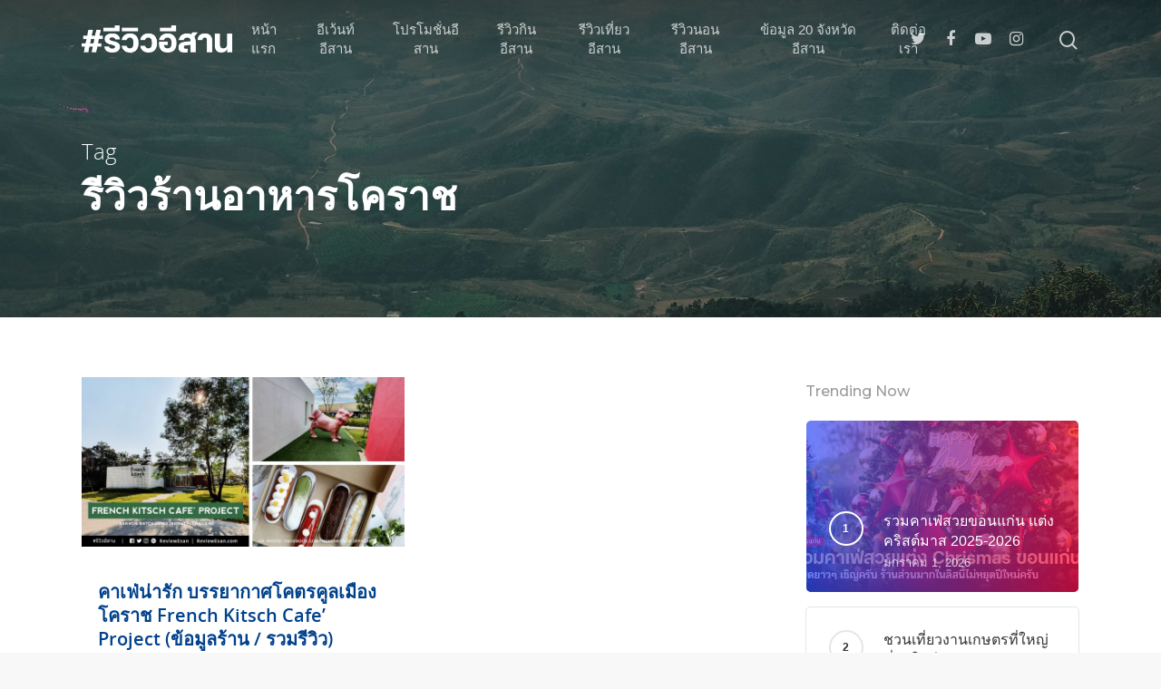

--- FILE ---
content_type: text/html; charset=UTF-8
request_url: https://reviewesan.com/tag/%E0%B8%A3%E0%B8%B5%E0%B8%A7%E0%B8%B4%E0%B8%A7%E0%B8%A3%E0%B9%89%E0%B8%B2%E0%B8%99%E0%B8%AD%E0%B8%B2%E0%B8%AB%E0%B8%B2%E0%B8%A3%E0%B9%82%E0%B8%84%E0%B8%A3%E0%B8%B2%E0%B8%8A/
body_size: 35137
content:
<!doctype html>

<html lang="th" class="no-js">
<head>

<!-- Meta Tags -->
<meta http-equiv="Content-Type" content="text/html; charset=UTF-8" />

	<meta name="viewport" content="width=device-width, initial-scale=1, maximum-scale=1, user-scalable=0" />
	

<!--Shortcut icon-->
<title>รีวิวร้านอาหารโคราช &#8211; #รีวิวอีสาน</title>
<meta name='robots' content='max-image-preview:large' />
<link rel='dns-prefetch' href='//fonts.googleapis.com' />
<link rel="alternate" type="application/rss+xml" title="#รีวิวอีสาน &raquo; ฟีด" href="https://reviewesan.com/feed/" />
<link rel="alternate" type="application/rss+xml" title="#รีวิวอีสาน &raquo; รีวิวร้านอาหารโคราช ฟีดป้ายกำกับ" href="https://reviewesan.com/tag/%e0%b8%a3%e0%b8%b5%e0%b8%a7%e0%b8%b4%e0%b8%a7%e0%b8%a3%e0%b9%89%e0%b8%b2%e0%b8%99%e0%b8%ad%e0%b8%b2%e0%b8%ab%e0%b8%b2%e0%b8%a3%e0%b9%82%e0%b8%84%e0%b8%a3%e0%b8%b2%e0%b8%8a/feed/" />
<meta property='og:site_name' content='#รีวิวอีสาน'/><meta property='og:url' content='https://reviewesan.com/10035/french-kitsch-korat-review/'/><meta property='og:image' content='https://reviewesan.com/wp-content/uploads/2020/05/KR-French-1024x536.jpg'/>		<!-- This site uses the Google Analytics by MonsterInsights plugin v9.11.1 - Using Analytics tracking - https://www.monsterinsights.com/ -->
							<script src="//www.googletagmanager.com/gtag/js?id=G-P4JZBRGG3B"  data-cfasync="false" data-wpfc-render="false" type="text/javascript" async></script>
			<script data-cfasync="false" data-wpfc-render="false" type="text/javascript">
				var mi_version = '9.11.1';
				var mi_track_user = true;
				var mi_no_track_reason = '';
								var MonsterInsightsDefaultLocations = {"page_location":"https:\/\/reviewesan.com\/tag\/%E0%B8%A3%E0%B8%B5%E0%B8%A7%E0%B8%B4%E0%B8%A7%E0%B8%A3%E0%B9%89%E0%B8%B2%E0%B8%99%E0%B8%AD%E0%B8%B2%E0%B8%AB%E0%B8%B2%E0%B8%A3%E0%B9%82%E0%B8%84%E0%B8%A3%E0%B8%B2%E0%B8%8A\/"};
								if ( typeof MonsterInsightsPrivacyGuardFilter === 'function' ) {
					var MonsterInsightsLocations = (typeof MonsterInsightsExcludeQuery === 'object') ? MonsterInsightsPrivacyGuardFilter( MonsterInsightsExcludeQuery ) : MonsterInsightsPrivacyGuardFilter( MonsterInsightsDefaultLocations );
				} else {
					var MonsterInsightsLocations = (typeof MonsterInsightsExcludeQuery === 'object') ? MonsterInsightsExcludeQuery : MonsterInsightsDefaultLocations;
				}

								var disableStrs = [
										'ga-disable-G-P4JZBRGG3B',
									];

				/* Function to detect opted out users */
				function __gtagTrackerIsOptedOut() {
					for (var index = 0; index < disableStrs.length; index++) {
						if (document.cookie.indexOf(disableStrs[index] + '=true') > -1) {
							return true;
						}
					}

					return false;
				}

				/* Disable tracking if the opt-out cookie exists. */
				if (__gtagTrackerIsOptedOut()) {
					for (var index = 0; index < disableStrs.length; index++) {
						window[disableStrs[index]] = true;
					}
				}

				/* Opt-out function */
				function __gtagTrackerOptout() {
					for (var index = 0; index < disableStrs.length; index++) {
						document.cookie = disableStrs[index] + '=true; expires=Thu, 31 Dec 2099 23:59:59 UTC; path=/';
						window[disableStrs[index]] = true;
					}
				}

				if ('undefined' === typeof gaOptout) {
					function gaOptout() {
						__gtagTrackerOptout();
					}
				}
								window.dataLayer = window.dataLayer || [];

				window.MonsterInsightsDualTracker = {
					helpers: {},
					trackers: {},
				};
				if (mi_track_user) {
					function __gtagDataLayer() {
						dataLayer.push(arguments);
					}

					function __gtagTracker(type, name, parameters) {
						if (!parameters) {
							parameters = {};
						}

						if (parameters.send_to) {
							__gtagDataLayer.apply(null, arguments);
							return;
						}

						if (type === 'event') {
														parameters.send_to = monsterinsights_frontend.v4_id;
							var hookName = name;
							if (typeof parameters['event_category'] !== 'undefined') {
								hookName = parameters['event_category'] + ':' + name;
							}

							if (typeof MonsterInsightsDualTracker.trackers[hookName] !== 'undefined') {
								MonsterInsightsDualTracker.trackers[hookName](parameters);
							} else {
								__gtagDataLayer('event', name, parameters);
							}
							
						} else {
							__gtagDataLayer.apply(null, arguments);
						}
					}

					__gtagTracker('js', new Date());
					__gtagTracker('set', {
						'developer_id.dZGIzZG': true,
											});
					if ( MonsterInsightsLocations.page_location ) {
						__gtagTracker('set', MonsterInsightsLocations);
					}
										__gtagTracker('config', 'G-P4JZBRGG3B', {"forceSSL":"true","link_attribution":"true"} );
										window.gtag = __gtagTracker;										(function () {
						/* https://developers.google.com/analytics/devguides/collection/analyticsjs/ */
						/* ga and __gaTracker compatibility shim. */
						var noopfn = function () {
							return null;
						};
						var newtracker = function () {
							return new Tracker();
						};
						var Tracker = function () {
							return null;
						};
						var p = Tracker.prototype;
						p.get = noopfn;
						p.set = noopfn;
						p.send = function () {
							var args = Array.prototype.slice.call(arguments);
							args.unshift('send');
							__gaTracker.apply(null, args);
						};
						var __gaTracker = function () {
							var len = arguments.length;
							if (len === 0) {
								return;
							}
							var f = arguments[len - 1];
							if (typeof f !== 'object' || f === null || typeof f.hitCallback !== 'function') {
								if ('send' === arguments[0]) {
									var hitConverted, hitObject = false, action;
									if ('event' === arguments[1]) {
										if ('undefined' !== typeof arguments[3]) {
											hitObject = {
												'eventAction': arguments[3],
												'eventCategory': arguments[2],
												'eventLabel': arguments[4],
												'value': arguments[5] ? arguments[5] : 1,
											}
										}
									}
									if ('pageview' === arguments[1]) {
										if ('undefined' !== typeof arguments[2]) {
											hitObject = {
												'eventAction': 'page_view',
												'page_path': arguments[2],
											}
										}
									}
									if (typeof arguments[2] === 'object') {
										hitObject = arguments[2];
									}
									if (typeof arguments[5] === 'object') {
										Object.assign(hitObject, arguments[5]);
									}
									if ('undefined' !== typeof arguments[1].hitType) {
										hitObject = arguments[1];
										if ('pageview' === hitObject.hitType) {
											hitObject.eventAction = 'page_view';
										}
									}
									if (hitObject) {
										action = 'timing' === arguments[1].hitType ? 'timing_complete' : hitObject.eventAction;
										hitConverted = mapArgs(hitObject);
										__gtagTracker('event', action, hitConverted);
									}
								}
								return;
							}

							function mapArgs(args) {
								var arg, hit = {};
								var gaMap = {
									'eventCategory': 'event_category',
									'eventAction': 'event_action',
									'eventLabel': 'event_label',
									'eventValue': 'event_value',
									'nonInteraction': 'non_interaction',
									'timingCategory': 'event_category',
									'timingVar': 'name',
									'timingValue': 'value',
									'timingLabel': 'event_label',
									'page': 'page_path',
									'location': 'page_location',
									'title': 'page_title',
									'referrer' : 'page_referrer',
								};
								for (arg in args) {
																		if (!(!args.hasOwnProperty(arg) || !gaMap.hasOwnProperty(arg))) {
										hit[gaMap[arg]] = args[arg];
									} else {
										hit[arg] = args[arg];
									}
								}
								return hit;
							}

							try {
								f.hitCallback();
							} catch (ex) {
							}
						};
						__gaTracker.create = newtracker;
						__gaTracker.getByName = newtracker;
						__gaTracker.getAll = function () {
							return [];
						};
						__gaTracker.remove = noopfn;
						__gaTracker.loaded = true;
						window['__gaTracker'] = __gaTracker;
					})();
									} else {
										console.log("");
					(function () {
						function __gtagTracker() {
							return null;
						}

						window['__gtagTracker'] = __gtagTracker;
						window['gtag'] = __gtagTracker;
					})();
									}
			</script>
							<!-- / Google Analytics by MonsterInsights -->
		<style id='wp-img-auto-sizes-contain-inline-css' type='text/css'>
img:is([sizes=auto i],[sizes^="auto," i]){contain-intrinsic-size:3000px 1500px}
/*# sourceURL=wp-img-auto-sizes-contain-inline-css */
</style>
<style id='wp-emoji-styles-inline-css' type='text/css'>

	img.wp-smiley, img.emoji {
		display: inline !important;
		border: none !important;
		box-shadow: none !important;
		height: 1em !important;
		width: 1em !important;
		margin: 0 0.07em !important;
		vertical-align: -0.1em !important;
		background: none !important;
		padding: 0 !important;
	}
/*# sourceURL=wp-emoji-styles-inline-css */
</style>
<style id='wp-block-library-inline-css' type='text/css'>
:root{--wp-block-synced-color:#7a00df;--wp-block-synced-color--rgb:122,0,223;--wp-bound-block-color:var(--wp-block-synced-color);--wp-editor-canvas-background:#ddd;--wp-admin-theme-color:#007cba;--wp-admin-theme-color--rgb:0,124,186;--wp-admin-theme-color-darker-10:#006ba1;--wp-admin-theme-color-darker-10--rgb:0,107,160.5;--wp-admin-theme-color-darker-20:#005a87;--wp-admin-theme-color-darker-20--rgb:0,90,135;--wp-admin-border-width-focus:2px}@media (min-resolution:192dpi){:root{--wp-admin-border-width-focus:1.5px}}.wp-element-button{cursor:pointer}:root .has-very-light-gray-background-color{background-color:#eee}:root .has-very-dark-gray-background-color{background-color:#313131}:root .has-very-light-gray-color{color:#eee}:root .has-very-dark-gray-color{color:#313131}:root .has-vivid-green-cyan-to-vivid-cyan-blue-gradient-background{background:linear-gradient(135deg,#00d084,#0693e3)}:root .has-purple-crush-gradient-background{background:linear-gradient(135deg,#34e2e4,#4721fb 50%,#ab1dfe)}:root .has-hazy-dawn-gradient-background{background:linear-gradient(135deg,#faaca8,#dad0ec)}:root .has-subdued-olive-gradient-background{background:linear-gradient(135deg,#fafae1,#67a671)}:root .has-atomic-cream-gradient-background{background:linear-gradient(135deg,#fdd79a,#004a59)}:root .has-nightshade-gradient-background{background:linear-gradient(135deg,#330968,#31cdcf)}:root .has-midnight-gradient-background{background:linear-gradient(135deg,#020381,#2874fc)}:root{--wp--preset--font-size--normal:16px;--wp--preset--font-size--huge:42px}.has-regular-font-size{font-size:1em}.has-larger-font-size{font-size:2.625em}.has-normal-font-size{font-size:var(--wp--preset--font-size--normal)}.has-huge-font-size{font-size:var(--wp--preset--font-size--huge)}.has-text-align-center{text-align:center}.has-text-align-left{text-align:left}.has-text-align-right{text-align:right}.has-fit-text{white-space:nowrap!important}#end-resizable-editor-section{display:none}.aligncenter{clear:both}.items-justified-left{justify-content:flex-start}.items-justified-center{justify-content:center}.items-justified-right{justify-content:flex-end}.items-justified-space-between{justify-content:space-between}.screen-reader-text{border:0;clip-path:inset(50%);height:1px;margin:-1px;overflow:hidden;padding:0;position:absolute;width:1px;word-wrap:normal!important}.screen-reader-text:focus{background-color:#ddd;clip-path:none;color:#444;display:block;font-size:1em;height:auto;left:5px;line-height:normal;padding:15px 23px 14px;text-decoration:none;top:5px;width:auto;z-index:100000}html :where(.has-border-color){border-style:solid}html :where([style*=border-top-color]){border-top-style:solid}html :where([style*=border-right-color]){border-right-style:solid}html :where([style*=border-bottom-color]){border-bottom-style:solid}html :where([style*=border-left-color]){border-left-style:solid}html :where([style*=border-width]){border-style:solid}html :where([style*=border-top-width]){border-top-style:solid}html :where([style*=border-right-width]){border-right-style:solid}html :where([style*=border-bottom-width]){border-bottom-style:solid}html :where([style*=border-left-width]){border-left-style:solid}html :where(img[class*=wp-image-]){height:auto;max-width:100%}:where(figure){margin:0 0 1em}html :where(.is-position-sticky){--wp-admin--admin-bar--position-offset:var(--wp-admin--admin-bar--height,0px)}@media screen and (max-width:600px){html :where(.is-position-sticky){--wp-admin--admin-bar--position-offset:0px}}

/*# sourceURL=wp-block-library-inline-css */
</style><style id='global-styles-inline-css' type='text/css'>
:root{--wp--preset--aspect-ratio--square: 1;--wp--preset--aspect-ratio--4-3: 4/3;--wp--preset--aspect-ratio--3-4: 3/4;--wp--preset--aspect-ratio--3-2: 3/2;--wp--preset--aspect-ratio--2-3: 2/3;--wp--preset--aspect-ratio--16-9: 16/9;--wp--preset--aspect-ratio--9-16: 9/16;--wp--preset--color--black: #000000;--wp--preset--color--cyan-bluish-gray: #abb8c3;--wp--preset--color--white: #ffffff;--wp--preset--color--pale-pink: #f78da7;--wp--preset--color--vivid-red: #cf2e2e;--wp--preset--color--luminous-vivid-orange: #ff6900;--wp--preset--color--luminous-vivid-amber: #fcb900;--wp--preset--color--light-green-cyan: #7bdcb5;--wp--preset--color--vivid-green-cyan: #00d084;--wp--preset--color--pale-cyan-blue: #8ed1fc;--wp--preset--color--vivid-cyan-blue: #0693e3;--wp--preset--color--vivid-purple: #9b51e0;--wp--preset--gradient--vivid-cyan-blue-to-vivid-purple: linear-gradient(135deg,rgb(6,147,227) 0%,rgb(155,81,224) 100%);--wp--preset--gradient--light-green-cyan-to-vivid-green-cyan: linear-gradient(135deg,rgb(122,220,180) 0%,rgb(0,208,130) 100%);--wp--preset--gradient--luminous-vivid-amber-to-luminous-vivid-orange: linear-gradient(135deg,rgb(252,185,0) 0%,rgb(255,105,0) 100%);--wp--preset--gradient--luminous-vivid-orange-to-vivid-red: linear-gradient(135deg,rgb(255,105,0) 0%,rgb(207,46,46) 100%);--wp--preset--gradient--very-light-gray-to-cyan-bluish-gray: linear-gradient(135deg,rgb(238,238,238) 0%,rgb(169,184,195) 100%);--wp--preset--gradient--cool-to-warm-spectrum: linear-gradient(135deg,rgb(74,234,220) 0%,rgb(151,120,209) 20%,rgb(207,42,186) 40%,rgb(238,44,130) 60%,rgb(251,105,98) 80%,rgb(254,248,76) 100%);--wp--preset--gradient--blush-light-purple: linear-gradient(135deg,rgb(255,206,236) 0%,rgb(152,150,240) 100%);--wp--preset--gradient--blush-bordeaux: linear-gradient(135deg,rgb(254,205,165) 0%,rgb(254,45,45) 50%,rgb(107,0,62) 100%);--wp--preset--gradient--luminous-dusk: linear-gradient(135deg,rgb(255,203,112) 0%,rgb(199,81,192) 50%,rgb(65,88,208) 100%);--wp--preset--gradient--pale-ocean: linear-gradient(135deg,rgb(255,245,203) 0%,rgb(182,227,212) 50%,rgb(51,167,181) 100%);--wp--preset--gradient--electric-grass: linear-gradient(135deg,rgb(202,248,128) 0%,rgb(113,206,126) 100%);--wp--preset--gradient--midnight: linear-gradient(135deg,rgb(2,3,129) 0%,rgb(40,116,252) 100%);--wp--preset--font-size--small: 13px;--wp--preset--font-size--medium: 20px;--wp--preset--font-size--large: 36px;--wp--preset--font-size--x-large: 42px;--wp--preset--spacing--20: 0.44rem;--wp--preset--spacing--30: 0.67rem;--wp--preset--spacing--40: 1rem;--wp--preset--spacing--50: 1.5rem;--wp--preset--spacing--60: 2.25rem;--wp--preset--spacing--70: 3.38rem;--wp--preset--spacing--80: 5.06rem;--wp--preset--shadow--natural: 6px 6px 9px rgba(0, 0, 0, 0.2);--wp--preset--shadow--deep: 12px 12px 50px rgba(0, 0, 0, 0.4);--wp--preset--shadow--sharp: 6px 6px 0px rgba(0, 0, 0, 0.2);--wp--preset--shadow--outlined: 6px 6px 0px -3px rgb(255, 255, 255), 6px 6px rgb(0, 0, 0);--wp--preset--shadow--crisp: 6px 6px 0px rgb(0, 0, 0);}:where(.is-layout-flex){gap: 0.5em;}:where(.is-layout-grid){gap: 0.5em;}body .is-layout-flex{display: flex;}.is-layout-flex{flex-wrap: wrap;align-items: center;}.is-layout-flex > :is(*, div){margin: 0;}body .is-layout-grid{display: grid;}.is-layout-grid > :is(*, div){margin: 0;}:where(.wp-block-columns.is-layout-flex){gap: 2em;}:where(.wp-block-columns.is-layout-grid){gap: 2em;}:where(.wp-block-post-template.is-layout-flex){gap: 1.25em;}:where(.wp-block-post-template.is-layout-grid){gap: 1.25em;}.has-black-color{color: var(--wp--preset--color--black) !important;}.has-cyan-bluish-gray-color{color: var(--wp--preset--color--cyan-bluish-gray) !important;}.has-white-color{color: var(--wp--preset--color--white) !important;}.has-pale-pink-color{color: var(--wp--preset--color--pale-pink) !important;}.has-vivid-red-color{color: var(--wp--preset--color--vivid-red) !important;}.has-luminous-vivid-orange-color{color: var(--wp--preset--color--luminous-vivid-orange) !important;}.has-luminous-vivid-amber-color{color: var(--wp--preset--color--luminous-vivid-amber) !important;}.has-light-green-cyan-color{color: var(--wp--preset--color--light-green-cyan) !important;}.has-vivid-green-cyan-color{color: var(--wp--preset--color--vivid-green-cyan) !important;}.has-pale-cyan-blue-color{color: var(--wp--preset--color--pale-cyan-blue) !important;}.has-vivid-cyan-blue-color{color: var(--wp--preset--color--vivid-cyan-blue) !important;}.has-vivid-purple-color{color: var(--wp--preset--color--vivid-purple) !important;}.has-black-background-color{background-color: var(--wp--preset--color--black) !important;}.has-cyan-bluish-gray-background-color{background-color: var(--wp--preset--color--cyan-bluish-gray) !important;}.has-white-background-color{background-color: var(--wp--preset--color--white) !important;}.has-pale-pink-background-color{background-color: var(--wp--preset--color--pale-pink) !important;}.has-vivid-red-background-color{background-color: var(--wp--preset--color--vivid-red) !important;}.has-luminous-vivid-orange-background-color{background-color: var(--wp--preset--color--luminous-vivid-orange) !important;}.has-luminous-vivid-amber-background-color{background-color: var(--wp--preset--color--luminous-vivid-amber) !important;}.has-light-green-cyan-background-color{background-color: var(--wp--preset--color--light-green-cyan) !important;}.has-vivid-green-cyan-background-color{background-color: var(--wp--preset--color--vivid-green-cyan) !important;}.has-pale-cyan-blue-background-color{background-color: var(--wp--preset--color--pale-cyan-blue) !important;}.has-vivid-cyan-blue-background-color{background-color: var(--wp--preset--color--vivid-cyan-blue) !important;}.has-vivid-purple-background-color{background-color: var(--wp--preset--color--vivid-purple) !important;}.has-black-border-color{border-color: var(--wp--preset--color--black) !important;}.has-cyan-bluish-gray-border-color{border-color: var(--wp--preset--color--cyan-bluish-gray) !important;}.has-white-border-color{border-color: var(--wp--preset--color--white) !important;}.has-pale-pink-border-color{border-color: var(--wp--preset--color--pale-pink) !important;}.has-vivid-red-border-color{border-color: var(--wp--preset--color--vivid-red) !important;}.has-luminous-vivid-orange-border-color{border-color: var(--wp--preset--color--luminous-vivid-orange) !important;}.has-luminous-vivid-amber-border-color{border-color: var(--wp--preset--color--luminous-vivid-amber) !important;}.has-light-green-cyan-border-color{border-color: var(--wp--preset--color--light-green-cyan) !important;}.has-vivid-green-cyan-border-color{border-color: var(--wp--preset--color--vivid-green-cyan) !important;}.has-pale-cyan-blue-border-color{border-color: var(--wp--preset--color--pale-cyan-blue) !important;}.has-vivid-cyan-blue-border-color{border-color: var(--wp--preset--color--vivid-cyan-blue) !important;}.has-vivid-purple-border-color{border-color: var(--wp--preset--color--vivid-purple) !important;}.has-vivid-cyan-blue-to-vivid-purple-gradient-background{background: var(--wp--preset--gradient--vivid-cyan-blue-to-vivid-purple) !important;}.has-light-green-cyan-to-vivid-green-cyan-gradient-background{background: var(--wp--preset--gradient--light-green-cyan-to-vivid-green-cyan) !important;}.has-luminous-vivid-amber-to-luminous-vivid-orange-gradient-background{background: var(--wp--preset--gradient--luminous-vivid-amber-to-luminous-vivid-orange) !important;}.has-luminous-vivid-orange-to-vivid-red-gradient-background{background: var(--wp--preset--gradient--luminous-vivid-orange-to-vivid-red) !important;}.has-very-light-gray-to-cyan-bluish-gray-gradient-background{background: var(--wp--preset--gradient--very-light-gray-to-cyan-bluish-gray) !important;}.has-cool-to-warm-spectrum-gradient-background{background: var(--wp--preset--gradient--cool-to-warm-spectrum) !important;}.has-blush-light-purple-gradient-background{background: var(--wp--preset--gradient--blush-light-purple) !important;}.has-blush-bordeaux-gradient-background{background: var(--wp--preset--gradient--blush-bordeaux) !important;}.has-luminous-dusk-gradient-background{background: var(--wp--preset--gradient--luminous-dusk) !important;}.has-pale-ocean-gradient-background{background: var(--wp--preset--gradient--pale-ocean) !important;}.has-electric-grass-gradient-background{background: var(--wp--preset--gradient--electric-grass) !important;}.has-midnight-gradient-background{background: var(--wp--preset--gradient--midnight) !important;}.has-small-font-size{font-size: var(--wp--preset--font-size--small) !important;}.has-medium-font-size{font-size: var(--wp--preset--font-size--medium) !important;}.has-large-font-size{font-size: var(--wp--preset--font-size--large) !important;}.has-x-large-font-size{font-size: var(--wp--preset--font-size--x-large) !important;}
/*# sourceURL=global-styles-inline-css */
</style>

<style id='classic-theme-styles-inline-css' type='text/css'>
/*! This file is auto-generated */
.wp-block-button__link{color:#fff;background-color:#32373c;border-radius:9999px;box-shadow:none;text-decoration:none;padding:calc(.667em + 2px) calc(1.333em + 2px);font-size:1.125em}.wp-block-file__button{background:#32373c;color:#fff;text-decoration:none}
/*# sourceURL=/wp-includes/css/classic-themes.min.css */
</style>
<link rel='stylesheet' id='fontawesome-five-css-css' href='https://reviewesan.com/wp-content/plugins/accesspress-social-counter/css/fontawesome-all.css?ver=1.9.2' type='text/css' media='all' />
<link rel='stylesheet' id='apsc-frontend-css-css' href='https://reviewesan.com/wp-content/plugins/accesspress-social-counter/css/frontend.css?ver=1.9.2' type='text/css' media='all' />
<link rel='stylesheet' id='contact-form-7-css' href='https://reviewesan.com/wp-content/plugins/contact-form-7/includes/css/styles.css?ver=6.1.4' type='text/css' media='all' />
<link rel='stylesheet' id='wpfc-css' href='https://reviewesan.com/wp-content/plugins/gs-facebook-comments/public/css/wpfc-public.css?ver=1.7.5' type='text/css' media='all' />
<link rel='stylesheet' id='rgs-css' href='https://reviewesan.com/wp-content/themes/salient/css/rgs.css?ver=10.0.1' type='text/css' media='all' />
<link rel='stylesheet' id='font-awesome-css' href='https://reviewesan.com/wp-content/themes/salient/css/font-awesome.min.css?ver=4.6.4' type='text/css' media='all' />
<link rel='stylesheet' id='main-styles-css' href='https://reviewesan.com/wp-content/themes/salient/style.css?ver=10.0.1' type='text/css' media='all' />
<style id='main-styles-inline-css' type='text/css'>
html:not(.page-trans-loaded) { background-color: #ffffff; }
/*# sourceURL=main-styles-inline-css */
</style>
<link rel='stylesheet' id='magnific-css' href='https://reviewesan.com/wp-content/themes/salient/css/magnific.css?ver=8.6.0' type='text/css' media='all' />
<link rel='stylesheet' id='responsive-css' href='https://reviewesan.com/wp-content/themes/salient/css/responsive.css?ver=10.0.1' type='text/css' media='all' />
<link rel='stylesheet' id='skin-material-css' href='https://reviewesan.com/wp-content/themes/salient/css/skin-material.css?ver=10.0.1' type='text/css' media='all' />
<link rel="preload" class="mv-grow-style" href="https://reviewesan.com/wp-content/plugins/social-pug/assets/dist/style-frontend-pro.css?ver=1.36.3" as="style"><noscript><link rel='stylesheet' id='dpsp-frontend-style-pro-css' href='https://reviewesan.com/wp-content/plugins/social-pug/assets/dist/style-frontend-pro.css?ver=1.36.3' type='text/css' media='all' />
</noscript><style id='dpsp-frontend-style-pro-inline-css' type='text/css'>

				@media screen and ( max-width : 720px ) {
					.dpsp-content-wrapper.dpsp-hide-on-mobile,
					.dpsp-share-text.dpsp-hide-on-mobile {
						display: none;
					}
					.dpsp-has-spacing .dpsp-networks-btns-wrapper li {
						margin:0 2% 10px 0;
					}
					.dpsp-network-btn.dpsp-has-label:not(.dpsp-has-count) {
						max-height: 40px;
						padding: 0;
						justify-content: center;
					}
					.dpsp-content-wrapper.dpsp-size-small .dpsp-network-btn.dpsp-has-label:not(.dpsp-has-count){
						max-height: 32px;
					}
					.dpsp-content-wrapper.dpsp-size-large .dpsp-network-btn.dpsp-has-label:not(.dpsp-has-count){
						max-height: 46px;
					}
				}
			
/*# sourceURL=dpsp-frontend-style-pro-inline-css */
</style>
<link rel='stylesheet' id='recent-posts-widget-with-thumbnails-public-style-css' href='https://reviewesan.com/wp-content/plugins/recent-posts-widget-with-thumbnails/public.css?ver=7.1.1' type='text/css' media='all' />
<link rel='stylesheet' id='cryout-serious-slider-style-css' href='https://reviewesan.com/wp-content/plugins/cryout-serious-slider/resources/style.css?ver=1.2.7' type='text/css' media='all' />
<link rel='stylesheet' id='redux-google-fonts-salient_redux-css' href='https://fonts.googleapis.com/css?family=Nunito%3A400%2C700%7CMontserrat%3A500&#038;subset=latin&#038;ver=1767308605' type='text/css' media='all' />
<script type="text/javascript" src="https://reviewesan.com/wp-content/plugins/google-analytics-for-wordpress/assets/js/frontend-gtag.min.js?ver=9.11.1" id="monsterinsights-frontend-script-js" async="async" data-wp-strategy="async"></script>
<script data-cfasync="false" data-wpfc-render="false" type="text/javascript" id='monsterinsights-frontend-script-js-extra'>/* <![CDATA[ */
var monsterinsights_frontend = {"js_events_tracking":"true","download_extensions":"doc,pdf,ppt,zip,xls,docx,pptx,xlsx","inbound_paths":"[{\"path\":\"\\\/go\\\/\",\"label\":\"affiliate\"},{\"path\":\"\\\/recommend\\\/\",\"label\":\"affiliate\"}]","home_url":"https:\/\/reviewesan.com","hash_tracking":"false","v4_id":"G-P4JZBRGG3B"};/* ]]> */
</script>
<script type="text/javascript" src="https://reviewesan.com/wp-includes/js/jquery/jquery.min.js?ver=3.7.1" id="jquery-core-js"></script>
<script type="text/javascript" src="https://reviewesan.com/wp-includes/js/jquery/jquery-migrate.min.js?ver=3.4.1" id="jquery-migrate-js"></script>
<script type="text/javascript" src="https://reviewesan.com/wp-content/plugins/gs-facebook-comments/public/js/wpfc-public.js?ver=1.7.5" id="wpfc-js"></script>
<script type="text/javascript" src="https://reviewesan.com/wp-content/plugins/cryout-serious-slider/resources/jquery.mobile.custom.min.js?ver=1.2.7" id="cryout-serious-slider-jquerymobile-js"></script>
<script type="text/javascript" src="https://reviewesan.com/wp-content/plugins/cryout-serious-slider/resources/slider.js?ver=1.2.7" id="cryout-serious-slider-script-js"></script>
<link rel="https://api.w.org/" href="https://reviewesan.com/wp-json/" /><link rel="alternate" title="JSON" type="application/json" href="https://reviewesan.com/wp-json/wp/v2/tags/1169" /><link rel="EditURI" type="application/rsd+xml" title="RSD" href="https://reviewesan.com/xmlrpc.php?rsd" />
<meta name="generator" content="WordPress 6.9" />
<meta property="fb:app_id" content="1534810933407160" /><style type="text/css">body a{color:#00418c;}#header-outer:not([data-lhe="animated_underline"]) header#top nav > ul > li > a:hover,#header-outer:not([data-lhe="animated_underline"]) header#top nav .sf-menu > li.sfHover > a,header#top nav > ul > li.button_bordered > a:hover,#header-outer:not([data-lhe="animated_underline"]) header#top nav .sf-menu li.current-menu-item > a,header#top nav .sf-menu li.current_page_item > a .sf-sub-indicator i,header#top nav .sf-menu li.current_page_ancestor > a .sf-sub-indicator i,#header-outer:not([data-lhe="animated_underline"]) header#top nav .sf-menu li.current_page_ancestor > a,#header-outer:not([data-lhe="animated_underline"]) header#top nav .sf-menu li.current-menu-ancestor > a,#header-outer:not([data-lhe="animated_underline"]) header#top nav .sf-menu li.current_page_item > a,body header#top nav .sf-menu li.current_page_item > a .sf-sub-indicator [class^="icon-"],header#top nav .sf-menu li.current_page_ancestor > a .sf-sub-indicator [class^="icon-"],.sf-menu li ul li.sfHover > a .sf-sub-indicator [class^="icon-"],#header-outer:not(.transparent) #social-in-menu a i:after,.testimonial_slider[data-rating-color="accent-color"] .star-rating .filled:before,ul.sf-menu > li > a:hover > .sf-sub-indicator i,ul.sf-menu > li > a:active > .sf-sub-indicator i,ul.sf-menu > li.sfHover > a > .sf-sub-indicator i,.sf-menu ul li.current_page_item > a,.sf-menu ul li.current-menu-ancestor > a,.sf-menu ul li.current_page_ancestor > a,.sf-menu ul a:focus,.sf-menu ul a:hover,.sf-menu ul a:active,.sf-menu ul li:hover > a,.sf-menu ul li.sfHover > a,.sf-menu li ul li a:hover,.sf-menu li ul li.sfHover > a,#footer-outer a:hover,.recent-posts .post-header a:hover,article.post .post-header a:hover,article.result a:hover,article.post .post-header h2 a,.single article.post .post-meta a:hover,.comment-list .comment-meta a:hover,label span,.wpcf7-form p span,.icon-3x[class^="icon-"],.icon-3x[class*=" icon-"],.icon-tiny[class^="icon-"],body .circle-border,article.result .title a,.home .blog-recent:not([data-style="list_featured_first_row"]) .col .post-header a:hover,.home .blog-recent .col .post-header h3 a,#single-below-header a:hover,header#top #logo:hover,.sf-menu > li.current_page_ancestor > a > .sf-sub-indicator [class^="icon-"],.sf-menu > li.current-menu-ancestor > a > .sf-sub-indicator [class^="icon-"],body #mobile-menu li.open > a [class^="icon-"],.pricing-column h3,.pricing-table[data-style="flat-alternative"] .pricing-column.accent-color h4,.pricing-table[data-style="flat-alternative"] .pricing-column.accent-color .interval,.comment-author a:hover,.project-attrs li i,#footer-outer #copyright li a i:hover,.col:hover > [class^="icon-"].icon-3x.accent-color.alt-style.hovered,.col:hover > [class*=" icon-"].icon-3x.accent-color.alt-style.hovered,#header-outer .widget_shopping_cart .cart_list a,.woocommerce .star-rating,.woocommerce form .form-row .required,.woocommerce-page form .form-row .required,body #header-secondary-outer #social a:hover i,.woocommerce ul.products li.product .price,body .twitter-share:hover i,.twitter-share.hovered i,body .linkedin-share:hover i,.linkedin-share.hovered i,body .google-plus-share:hover i,.google-plus-share.hovered i,.pinterest-share:hover i,.pinterest-share.hovered i,.facebook-share:hover i,.facebook-share.hovered i,.woocommerce-page ul.products li.product .price,.nectar-milestone .number.accent-color,header#top nav > ul > li.megamenu > ul > li > a:hover,header#top nav > ul > li.megamenu > ul > li.sfHover > a,body #portfolio-nav a:hover i,span.accent-color,.nectar-love:hover i,.nectar-love.loved i,.portfolio-items .nectar-love:hover i,.portfolio-items .nectar-love.loved i,body .hovered .nectar-love i,header#top nav ul #nectar-user-account a:hover span,header#top nav ul #search-btn a:hover span,header#top nav ul .slide-out-widget-area-toggle a:hover span,body:not(.material) #search-outer #search #close a span:hover,.carousel-wrap[data-full-width="true"] .carousel-heading a:hover i,#search-outer .ui-widget-content li:hover a .title,#search-outer .ui-widget-content .ui-state-hover .title,#search-outer .ui-widget-content .ui-state-focus .title,.portfolio-filters-inline .container ul li a.active,body [class^="icon-"].icon-default-style,.single-post #single-below-header.fullscreen-header .icon-salient-heart-2,.svg-icon-holder[data-color="accent-color"],.team-member a.accent-color:hover,.ascend .comment-list .reply a,.wpcf7-form .wpcf7-not-valid-tip,.text_on_hover.product .add_to_cart_button,.blog-recent[data-style="minimal"] .col > span,.blog-recent[data-style="title_only"] .col:hover .post-header .title,.woocommerce-checkout-review-order-table .product-info .amount,.tabbed[data-style="minimal"] > ul li a.active-tab,.masonry.classic_enhanced article.post .post-meta a:hover i,.blog-recent[data-style*="classic_enhanced"] .post-meta a:hover i,.blog-recent[data-style*="classic_enhanced"] .post-meta .icon-salient-heart-2.loved,.masonry.classic_enhanced article.post .post-meta .icon-salient-heart-2.loved,.single #single-meta ul li:not(.meta-share-count):hover i,.single #single-meta ul li:not(.meta-share-count):hover a,.single #single-meta ul li:not(.meta-share-count):hover span,.single #single-meta ul li.meta-share-count .nectar-social a:hover i,#project-meta #single-meta ul li > a,#project-meta ul li.meta-share-count .nectar-social a:hover i,#project-meta ul li:not(.meta-share-count):hover i,#project-meta ul li:not(.meta-share-count):hover span,div[data-style="minimal"] .toggle:hover h3 a,div[data-style="minimal"] .toggle.open h3 a,.nectar-icon-list[data-icon-style="border"][data-icon-color="accent-color"] .list-icon-holder[data-icon_type="numerical"] span,.nectar-icon-list[data-icon-color="accent-color"][data-icon-style="border"] .content h4,body[data-dropdown-style="minimal"] #header-outer .woocommerce.widget_shopping_cart .cart_list li a.remove,body[data-dropdown-style="minimal"] #header-outer .woocommerce.widget_shopping_cart .cart_list li a.remove,.post-area.standard-minimal article.post .post-meta .date a,.post-area.standard-minimal article.post .post-header h2 a:hover,.post-area.standard-minimal article.post .more-link:hover span,.post-area.standard-minimal article.post .more-link span:after,.post-area.standard-minimal article.post .minimal-post-meta a:hover,body #pagination .page-numbers.prev:hover,body #pagination .page-numbers.next:hover,html body .woocommerce-pagination a.page-numbers:hover,body .woocommerce-pagination a.page-numbers:hover,body #pagination a.page-numbers:hover,.nectar-slide-in-cart .widget_shopping_cart .cart_list a,.sf-menu ul li.open-submenu > a,.woocommerce p.stars a:hover,.woocommerce .material.product .product-wrap .product-add-to-cart a:hover,.woocommerce .material.product .product-wrap .product-add-to-cart a:hover > span,.woocommerce-MyAccount-navigation ul li.is-active a:before,.woocommerce-MyAccount-navigation ul li:hover a:before,.woocommerce.ascend .price_slider_amount button.button[type="submit"],html .ascend.woocommerce #sidebar div ul li a:hover,html .ascend.woocommerce #sidebar div ul li.current-cat > a,.woocommerce .widget_layered_nav ul li.chosen a:after,.woocommerce-page .widget_layered_nav ul li.chosen a:after,[data-style="list_featured_first_row"] .meta-category a,body[data-form-submit="see-through"] input[type=submit],body[data-form-submit="see-through"] button[type=submit],#header-outer[data-format="left-header"] .sf-menu .sub-menu .current-menu-item > a,.nectar_icon_wrap[data-color="accent-color"] i,.nectar_team_member_close .inner:before,body[data-dropdown-style="minimal"]:not([data-header-format="left-header"]) header#top nav > ul > li.megamenu > ul > li > ul > li.has-ul > a:hover,body:not([data-header-format="left-header"]) header#top nav > ul > li.megamenu > ul > li > ul > li.has-ul > a:hover,.masonry.material .masonry-blog-item .meta-category a,.post-area.featured_img_left .meta-category a,body[data-dropdown-style="minimal"] #header-outer:not([data-format="left-header"]) header#top nav > ul > li.megamenu ul ul li.current-menu-item.has-ul > a,body[data-dropdown-style="minimal"] #header-outer:not([data-format="left-header"]) header#top nav > ul > li.megamenu ul ul li.current-menu-ancestor.has-ul > a,body .wpb_row .span_12 .portfolio-filters-inline[data-color-scheme="accent-color-underline"].full-width-section a.active,body .wpb_row .span_12 .portfolio-filters-inline[data-color-scheme="accent-color-underline"].full-width-section a:hover,.material .comment-list .reply a:hover,.related-posts[data-style="material"] .meta-category a,body[data-dropdown-style="minimal"].material:not([data-header-color="custom"]) #header-outer:not([data-format="left-header"]) header#top nav >ul >li:not(.megamenu) ul.cart_list a:hover,body.material #header-outer:not(.transparent) .cart-outer:hover .cart-menu-wrap .icon-salient-cart,.material .widget li:not(.has-img) a:hover .post-title,.material #sidebar .widget li:not(.has-img) a:hover .post-title,.material .container-wrap #author-bio #author-info a:hover,.material #sidebar .widget ul[data-style="featured-image-left"] li a:hover .post-title,body.material .tabbed[data-color-scheme="accent-color"][data-style="minimal"]:not(.using-icons) >ul li:not(.cta-button) a:hover,body.material .tabbed[data-color-scheme="accent-color"][data-style="minimal"]:not(.using-icons) >ul li:not(.cta-button) a.active-tab,body.material .widget:not(.nectar_popular_posts_widget):not(.recent_posts_extra_widget) li a:hover,.material .widget .tagcloud a,.material #sidebar .widget .tagcloud a,.single.material .post-area .content-inner > .post-tags a,.tabbed[data-style*="material"][data-color-scheme="accent-color"] ul.wpb_tabs_nav li a:not(.active-tab):hover,body.material .nectar-button.see-through.accent-color[data-color-override="false"],div[data-style="minimal_small"] .toggle.accent-color > h3 a:hover,div[data-style="minimal_small"] .toggle.accent-color.open > h3 a,.nectar_single_testimonial[data-color="accent-color"] p span.open-quote,.nectar-quick-view-box .star-rating,.minimal.product .product-wrap .normal.icon-salient-cart[class*=" icon-"],.minimal.product .product-wrap i,.minimal.product .product-wrap .normal.icon-salient-m-eye,.woocommerce-account .woocommerce > #customer_login .nectar-form-controls .control.active,.woocommerce-account .woocommerce > #customer_login .nectar-form-controls .control:hover,.products li.product.minimal .product-add-to-cart .loading:after,.widget_search .search-form button[type=submit] .icon-salient-search,body.search-no-results .search-form button[type=submit] .icon-salient-search,.woocommerce #review_form #respond p.comment-notes span.required,.nectar-icon-list[data-icon-color="accent-color"] .nectar-icon-list-item .list-icon-holder[data-icon_type="numerical"]{color:#00418c!important;}.col:not(.post-area):not(.span_12):not(#sidebar):hover [class^="icon-"].icon-3x.accent-color.alt-style.hovered,body .col:not(.post-area):not(.span_12):not(#sidebar):hover a [class*=" icon-"].icon-3x.accent-color.alt-style.hovered,.ascend #header-outer:not(.transparent) .cart-outer:hover .cart-menu-wrap:not(.has_products) .icon-salient-cart{color:#00418c!important;}.nectar_icon_wrap .svg-icon-holder[data-color="accent-color"] svg path{stroke:#00418c!important;}.orbit-wrapper div.slider-nav span.right,.orbit-wrapper div.slider-nav span.left,.flex-direction-nav a,.jp-play-bar,.jp-volume-bar-value,.jcarousel-prev:hover,.jcarousel-next:hover,.portfolio-items .col[data-default-color="true"] .work-item:not(.style-3) .work-info-bg,.portfolio-items .col[data-default-color="true"] .bottom-meta,.portfolio-filters a,.portfolio-filters #sort-portfolio,.project-attrs li span,.progress li span,.nectar-progress-bar span,#footer-outer #footer-widgets .col .tagcloud a:hover,#sidebar .widget .tagcloud a:hover,article.post .more-link span:hover,#fp-nav.tooltip ul li .fp-tooltip .tooltip-inner,article.post.quote .post-content .quote-inner,article.post.link .post-content .link-inner,#pagination .next a:hover,#pagination .prev a:hover,.comment-list .reply a:hover,input[type=submit]:hover,input[type="button"]:hover,#footer-outer #copyright li a.vimeo:hover,#footer-outer #copyright li a.behance:hover,.toggle.open h3 a,.tabbed > ul li a.active-tab,[class*=" icon-"],.icon-normal,.bar_graph li span,.nectar-button[data-color-override="false"].regular-button,.nectar-button.tilt.accent-color,body .swiper-slide .button.transparent_2 a.primary-color:hover,#footer-outer #footer-widgets .col input[type="submit"],.carousel-prev:hover,.carousel-next:hover,body .products-carousel .carousel-next:hover,body .products-carousel .carousel-prev:hover,.blog-recent .more-link span:hover,.post-tags a:hover,.pricing-column.highlight h3,.pricing-table[data-style="flat-alternative"] .pricing-column.highlight h3 .highlight-reason,.pricing-table[data-style="flat-alternative"] .pricing-column.accent-color:before,#to-top:hover,#to-top.dark:hover,body[data-button-style*="rounded"] #to-top:after,#pagination a.page-numbers:hover,#pagination span.page-numbers.current,.single-portfolio .facebook-share a:hover,.single-portfolio .twitter-share a:hover,.single-portfolio .pinterest-share a:hover,.single-post .facebook-share a:hover,.single-post .twitter-share a:hover,.single-post .pinterest-share a:hover,.mejs-controls .mejs-time-rail .mejs-time-current,.mejs-controls .mejs-volume-button .mejs-volume-slider .mejs-volume-current,.mejs-controls .mejs-horizontal-volume-slider .mejs-horizontal-volume-current,article.post.quote .post-content .quote-inner,article.post.link .post-content .link-inner,article.format-status .post-content .status-inner,article.post.format-aside .aside-inner,body #header-secondary-outer #social li a.behance:hover,body #header-secondary-outer #social li a.vimeo:hover,#sidebar .widget:hover [class^="icon-"].icon-3x,.woocommerce-page button.single_add_to_cart_button,article.post.quote .content-inner .quote-inner .whole-link,.masonry.classic_enhanced article.post.quote.wide_tall .post-content a:hover .quote-inner,.masonry.classic_enhanced article.post.link.wide_tall .post-content a:hover .link-inner,.iosSlider .prev_slide:hover,.iosSlider .next_slide:hover,body [class^="icon-"].icon-3x.alt-style.accent-color,body [class*=" icon-"].icon-3x.alt-style.accent-color,#slide-out-widget-area,#slide-out-widget-area-bg.fullscreen,#slide-out-widget-area-bg.fullscreen-alt .bg-inner,#header-outer .widget_shopping_cart a.button,body[data-button-style="rounded"] .wpb_wrapper .twitter-share:before,body[data-button-style="rounded"] .wpb_wrapper .twitter-share.hovered:before,body[data-button-style="rounded"] .wpb_wrapper .facebook-share:before,body[data-button-style="rounded"] .wpb_wrapper .facebook-share.hovered:before,body[data-button-style="rounded"] .wpb_wrapper .google-plus-share:before,body[data-button-style="rounded"] .wpb_wrapper .google-plus-share.hovered:before,body[data-button-style="rounded"] .wpb_wrapper .nectar-social:hover > *:before,body[data-button-style="rounded"] .wpb_wrapper .pinterest-share:before,body[data-button-style="rounded"] .wpb_wrapper .pinterest-share.hovered:before,body[data-button-style="rounded"] .wpb_wrapper .linkedin-share:before,body[data-button-style="rounded"] .wpb_wrapper .linkedin-share.hovered:before,#header-outer a.cart-contents .cart-wrap span,#header-outer a#mobile-cart-link .cart-wrap span,.swiper-slide .button.solid_color a,.swiper-slide .button.solid_color_2 a,.portfolio-filters,button[type=submit]:hover,header#top nav ul .slide-out-widget-area-toggle a:hover i.lines,header#top nav ul .slide-out-widget-area-toggle a:hover i.lines:after,header#top nav ul .slide-out-widget-area-toggle a:hover i.lines:before,header#top nav ul .slide-out-widget-area-toggle[data-icon-animation="simple-transform"] a:hover i.lines-button:after,#buddypress a.button:focus,.text_on_hover.product a.added_to_cart,.woocommerce div.product .woocommerce-tabs .full-width-content ul.tabs li a:after,.woocommerce-cart .wc-proceed-to-checkout a.checkout-button,.woocommerce #order_review #payment #place_order,.woocommerce .span_4 input[type="submit"].checkout-button,.portfolio-filters-inline[data-color-scheme="accent-color"],.select2-container .select2-choice:hover,.select2-dropdown-open .select2-choice,header#top nav > ul > li.button_solid_color > a:before,#header-outer.transparent header#top nav > ul > li.button_solid_color > a:before,.tabbed[data-style*="minimal"] > ul li a:after,.twentytwenty-handle,.twentytwenty-horizontal .twentytwenty-handle:before,.twentytwenty-horizontal .twentytwenty-handle:after,.twentytwenty-vertical .twentytwenty-handle:before,.twentytwenty-vertical .twentytwenty-handle:after,.masonry.classic_enhanced .posts-container article .meta-category a:hover,.blog-recent[data-style*="classic_enhanced"] .meta-category a:hover,.masonry.classic_enhanced .posts-container article .video-play-button,.bottom_controls #portfolio-nav .controls li a i:after,.bottom_controls #portfolio-nav ul:first-child li#all-items a:hover i,.nectar_video_lightbox.nectar-button[data-color="default-accent-color"],.nectar_video_lightbox.nectar-button[data-color="transparent-accent-color"]:hover,.testimonial_slider[data-style="multiple_visible"][data-color*="accent-color"] .flickity-page-dots .dot.is-selected:before,.testimonial_slider[data-style="multiple_visible"][data-color*="accent-color"] blockquote.is-selected p,.nectar-recent-posts-slider .container .strong span:before,#page-header-bg[data-post-hs="default_minimal"] .inner-wrap > a:hover,.single .heading-title[data-header-style="default_minimal"] .meta-category a:hover,body.single-post .sharing-default-minimal .nectar-love.loved,.nectar-fancy-box:after,.divider-small-border[data-color="accent-color"],.divider-border[data-color="accent-color"],div[data-style="minimal"] .toggle.open h3 i:after,div[data-style="minimal"] .toggle:hover h3 i:after,div[data-style="minimal"] .toggle.open h3 i:before,div[data-style="minimal"] .toggle:hover h3 i:before,.nectar-animated-title[data-color="accent-color"] .nectar-animated-title-inner:after,#fp-nav:not(.light-controls).tooltip_alt ul li a span:after,#fp-nav.tooltip_alt ul li a span:after,.nectar-video-box[data-color="default-accent-color"] a.nectar_video_lightbox,body .nectar-video-box[data-color="default-accent-color"][data-hover="zoom_button"] a.nectar_video_lightbox:after,.span_12.dark .owl-theme .owl-dots .owl-dot.active span,.span_12.dark .owl-theme .owl-dots .owl-dot:hover span,.nectar_image_with_hotspots[data-stlye="color_pulse"][data-color="accent-color"] .nectar_hotspot,.nectar_image_with_hotspots .nectar_hotspot_wrap .nttip .tipclose span:before,.nectar_image_with_hotspots .nectar_hotspot_wrap .nttip .tipclose span:after,.portfolio-filters-inline[data-color-scheme="accent-color-underline"] a:after,body[data-dropdown-style="minimal"] #header-outer header#top nav > ul > li:not(.megamenu) ul a:hover,body[data-dropdown-style="minimal"] #header-outer header#top nav > ul > li:not(.megamenu) li.sfHover > a,body[data-dropdown-style="minimal"] #header-outer:not([data-format="left-header"]) header#top nav > ul > li:not(.megamenu) li.sfHover > a,body[data-dropdown-style="minimal"] header#top nav > ul > li.megamenu > ul ul li a:hover,body[data-dropdown-style="minimal"] header#top nav > ul > li.megamenu > ul ul li.sfHover > a,body[data-dropdown-style="minimal"]:not([data-header-format="left-header"]) header#top nav > ul > li.megamenu > ul ul li.current-menu-item > a,body[data-dropdown-style="minimal"] #header-outer .widget_shopping_cart a.button,body[data-dropdown-style="minimal"] #header-secondary-outer ul > li:not(.megamenu) li.sfHover > a,body[data-dropdown-style="minimal"] #header-secondary-outer ul > li:not(.megamenu) ul a:hover,.nectar-recent-posts-single_featured .strong a,.post-area.standard-minimal article.post .more-link span:before,.nectar-slide-in-cart .widget_shopping_cart a.button,body[data-header-format="left-header"] #header-outer[data-lhe="animated_underline"] header#top nav ul li:not([class*="button_"]) > a span:after,.woocommerce .material.product .add_to_cart_button,body nav.woocommerce-pagination span.page-numbers.current,body[data-dropdown-style="minimal"] #header-outer:not([data-format="left-header"]) header#top nav > ul > li:not(.megamenu) ul a:hover,body[data-form-submit="regular"] input[type=submit],body[data-form-submit="regular"] button[type=submit],body[data-form-submit="see-through"] input[type=submit]:hover,body[data-form-submit="see-through"] button[type=submit]:hover,body[data-form-submit="see-through"] .container-wrap .span_12.light input[type=submit]:hover,body[data-form-submit="see-through"] .container-wrap .span_12.light button[type=submit]:hover,body[data-form-submit="regular"] .container-wrap .span_12.light input[type=submit]:hover,body[data-form-submit="regular"] .container-wrap .span_12.light button[type=submit]:hover,.masonry.material .masonry-blog-item .meta-category a:before,.related-posts[data-style="material"] .meta-category a:before,.post-area.featured_img_left .meta-category a:before,.material.masonry .masonry-blog-item .video-play-button,.nectar_icon_wrap[data-style="border-animation"][data-color="accent-color"]:not([data-draw="true"]) .nectar_icon:hover,body[data-dropdown-style="minimal"] #header-outer:not([data-format="left-header"]) header#top nav > ul > li:not(.megamenu) ul li.current-menu-item > a,body[data-dropdown-style="minimal"] #header-outer:not([data-format="left-header"]) header#top nav > ul > li:not(.megamenu) ul li.current-menu-ancestor > a,.nectar-social-sharing-fixed > a:before,.nectar-social-sharing-fixed .nectar-social a,body.material #page-header-bg.fullscreen-header .inner-wrap >a,.masonry.material .quote-inner:before,.masonry.material .link-inner:before,.tabbed[data-style="minimal_alt"] .magic-line,.nectar-google-map[data-nectar-marker-color="accent-color"] .animated-dot .middle-dot,.nectar-leaflet-map[data-nectar-marker-color="accent-color"] .animated-dot .middle-dot,.nectar-google-map[data-nectar-marker-color="accent-color"] .animated-dot div[class*="signal"],.nectar-leaflet-map[data-nectar-marker-color="accent-color"] .animated-dot div[class*="signal"],.nectar_video_lightbox.play_button_with_text[data-color="default-accent-color"] span.play > .inner-wrap:before,.nectar-hor-list-item[data-color="accent-color"]:before,body.material #slide-out-widget-area-bg.slide-out-from-right,.widget .material .widget .tagcloud a:before,.material #sidebar .widget .tagcloud a:before,.single .post-area .content-inner > .post-tags a:before,.auto_meta_overlaid_spaced article.post.quote .n-post-bg:after,.auto_meta_overlaid_spaced article.post.link .n-post-bg:after,.post-area.featured_img_left .posts-container .article-content-wrap .video-play-button,.post-area.featured_img_left article.post .quote-inner:before,.post-area.featured_img_left .link-inner:before,.nectar-recent-posts-single_featured.multiple_featured .controls li:after,.nectar-recent-posts-single_featured.multiple_featured .controls li.active:before,[data-style="list_featured_first_row"] .meta-category a:before,.tabbed[data-style*="material"][data-color-scheme="accent-color"] ul:after,.nectar-fancy-box[data-color="accent-color"]:not([data-style="default"]) .box-bg:after,div[data-style="minimal_small"] .toggle.accent-color > h3:after,body.material[data-button-style^="rounded"] .nectar-button.see-through.accent-color[data-color-override="false"] i,.portfolio-items .col.nectar-new-item .inner-wrap:before,body.material .nectar-video-box[data-color="default-accent-color"] a.nectar_video_lightbox:before,.nectar_team_member_overlay .team_member_details .bio-inner .mobile-close:before,.nectar_team_member_overlay .team_member_details .bio-inner .mobile-close:after,.fancybox-navigation button:hover:before,ul.products li.minimal.product span.onsale,.span_12.dark .nectar-woo-flickity[data-controls="arrows-and-text"] .nectar-woo-carousel-top a:after,.woocommerce span.onsale .nectar-quick-view-box .onsale,.nectar-quick-view-box .onsale,.woocommerce-page .nectar-quick-view-box .onsale,.nectar-quick-view-box .cart .quantity input.plus:hover,.nectar-quick-view-box .cart .quantity input.minus:hover,.woocommerce .cart .quantity input.plus:hover,.woocommerce .cart .quantity input.minus:hover,body .nectar-quick-view-box .single_add_to_cart_button,.woocommerce .classic .add_to_cart_button,.woocommerce .classic .product-add-to-cart a.button,.text_on_hover.product .nectar_quick_view,body.original li.bypostauthor .comment-body:before,.widget_layered_nav ul.yith-wcan-label li a:hover,.widget_layered_nav ul.yith-wcan-label li.chosen a,.nectar-next-section-wrap.bounce a:before{background-color:#00418c!important;}.col:hover > [class^="icon-"].icon-3x:not(.alt-style).accent-color.hovered,.col:hover > [class*=" icon-"].icon-3x:not(.alt-style).accent-color.hovered,body .nectar-button.see-through-2[data-hover-color-override="false"]:hover,.col:not(.post-area):not(.span_12):not(#sidebar):hover [class^="icon-"].icon-3x:not(.alt-style).accent-color.hovered,.col:not(.post-area):not(.span_12):not(#sidebar):hover a [class*=" icon-"].icon-3x:not(.alt-style).accent-color.hovered{background-color:#00418c!important;}.nectar-highlighted-text em:before,.nectar_icon_wrap[data-style="soft-bg"][data-color="accent-color"] .nectar_icon:before{background-color:#00418c;}body.material[data-button-style^="rounded"] .nectar-button.see-through.accent-color[data-color-override="false"] i:after{box-shadow:#00418c 0 8px 15px;opacity:0.24;}.nectar-fancy-box[data-style="color_box_hover"][data-color="accent-color"]:hover:before{box-shadow:0 30px 90px #00418c;}.woocommerce.material .widget_price_filter .ui-slider .ui-slider-handle:before,.material.woocommerce-page .widget_price_filter .ui-slider .ui-slider-handle:before{box-shadow:0 0 0 10px #00418c inset;}.woocommerce.material .widget_price_filter .ui-slider .ui-slider-handle.ui-state-active:before,.material.woocommerce-page .widget_price_filter .ui-slider .ui-slider-handle.ui-state-active:before{box-shadow:0 0 0 2px #00418c inset;}.woocommerce #sidebar .widget_layered_nav ul.yith-wcan-color li.chosen a{box-shadow:0 0 0 2px #00418c,inset 0 0 0 3px #fff;}.woocommerce #sidebar .widget_layered_nav ul.yith-wcan-color li a:hover{box-shadow:0 0 0 2px #00418c,0px 8px 20px rgba(0,0,0,0.2),inset 0 0 0 3px #fff;}.nectar-leaflet-map[data-nectar-marker-color="accent-color"] .nectar-leaflet-pin{border:10px solid #00418c;}.woocommerce-account .woocommerce > #customer_login .nectar-form-controls .control{background-image:linear-gradient(to right,#00418c 0,#00418c 100%);}#search-results article.result .title a{background-image:linear-gradient(to right,#00418c 0,#00418c 100%);}.tabbed[data-style*="material"][data-color-scheme="accent-color"] ul li a.active-tab:after{box-shadow:0 18px 50px #00418c;}.bottom_controls #portfolio-nav ul:first-child li#all-items a:hover i{box-shadow:-.6em 0 #00418c,-.6em .6em #00418c,.6em 0 #00418c,.6em -.6em #00418c,0 -.6em #00418c,-.6em -.6em #00418c,0 .6em #00418c,.6em .6em #00418c;}.tabbed > ul li a.active-tab,body[data-form-style="minimal"] label:after,body .recent_projects_widget a:hover img,.recent_projects_widget a:hover img,#sidebar #flickr a:hover img,body .nectar-button.see-through-2[data-hover-color-override="false"]:hover,#footer-outer #flickr a:hover img,body[data-button-style="rounded"] .wpb_wrapper .twitter-share:before,body[data-button-style="rounded"] .wpb_wrapper .twitter-share.hovered:before,body[data-button-style="rounded"] .wpb_wrapper .facebook-share:before,body[data-button-style="rounded"] .wpb_wrapper .facebook-share.hovered:before,body[data-button-style="rounded"] .wpb_wrapper .google-plus-share:before,body[data-button-style="rounded"] .wpb_wrapper .google-plus-share.hovered:before,body[data-button-style="rounded"] .wpb_wrapper .nectar-social:hover > *:before,body[data-button-style="rounded"] .wpb_wrapper .pinterest-share:before,body[data-button-style="rounded"] .wpb_wrapper .pinterest-share.hovered:before,body[data-button-style="rounded"] .wpb_wrapper .linkedin-share:before,body[data-button-style="rounded"] .wpb_wrapper .linkedin-share.hovered:before,#featured article .post-title a:hover,#header-outer[data-lhe="animated_underline"] header#top nav > ul > li > a:after,body #featured article .post-title a:hover,div.wpcf7-validation-errors,.select2-container .select2-choice:hover,.select2-dropdown-open .select2-choice,body:not(.original) li.bypostauthor img.avatar,#header-outer:not(.transparent) header#top nav > ul > li.button_bordered > a:hover:before,.single #single-meta ul li:not(.meta-share-count):hover a,.single #project-meta ul li:not(.meta-share-count):hover a,div[data-style="minimal"] .toggle.default.open i,div[data-style="minimal"] .toggle.default:hover i,div[data-style="minimal"] .toggle.accent-color.open i,div[data-style="minimal"] .toggle.accent-color:hover i,.nectar_image_with_hotspots .nectar_hotspot_wrap .nttip .tipclose,body[data-button-style="rounded"] #pagination > a:hover,body[data-form-submit="see-through"] input[type=submit],body[data-form-submit="see-through"] button[type=submit],.nectar_icon_wrap[data-style="border-basic"][data-color="accent-color"] .nectar_icon,.nectar_icon_wrap[data-style="border-animation"][data-color="accent-color"]:not([data-draw="true"]) .nectar_icon,.nectar_icon_wrap[data-style="border-animation"][data-color="accent-color"][data-draw="true"]:hover .nectar_icon,.span_12.dark .nectar_video_lightbox.play_button_with_text[data-color="default-accent-color"] span.play:before,.span_12.dark .nectar_video_lightbox.play_button_with_text[data-color="default-accent-color"] span.play:after,.material #header-secondary-outer[data-lhe="animated_underline"] nav >ul.sf-menu >li >a:after,.material blockquote::before,body.material .nectar-button.see-through.accent-color[data-color-override="false"],.woocommerce-page.material .widget_price_filter .ui-slider .ui-slider-handle,.woocommerce-account[data-form-submit="see-through"] .woocommerce-form-login button.button,.woocommerce-account[data-form-submit="see-through"] .woocommerce-form-register button.button,blockquote.wp-block-quote:before{border-color:#00418c!important;}.material input[type=text]:focus,.material textarea:focus,.material input[type=email]:focus,.material input[type=search]:focus,.material input[type=password]:focus,.material input[type=tel]:focus,.material input[type=url]:focus,.material input[type=date]:focus,.row .col .wp-caption .wp-caption-text,.material.woocommerce-page input#coupon_code:focus{border-color:#00418c;}body[data-form-style="minimal"] input[type=text]:focus,body[data-form-style="minimal"] textarea:focus,body[data-form-style="minimal"] input[type=email]:focus,body[data-form-style="minimal"] input[type=search]:focus,body[data-form-style="minimal"] input[type=password]:focus,body[data-form-style="minimal"] input[type=tel]:focus,body[data-form-style="minimal"] input[type=url]:focus,body[data-form-style="minimal"] input[type=date]:focus,.single-product .product[data-gallery-style="left_thumb_sticky"] .product-thumbs .flickity-slider .thumb.is-nav-selected img,.single-product:not(.mobile) .product[data-gallery-style="left_thumb_sticky"] .product-thumbs .thumb a.active img{border-color:#00418c!important;}@media only screen and (max-width:768px){.woocommerce-page table.cart a.remove{background-color:#00418c!important;}}#fp-nav:not(.light-controls).tooltip_alt ul li a.active span,#fp-nav.tooltip_alt ul li a.active span{box-shadow:inset 0 0 0 2px #00418c;-webkit-box-shadow:inset 0 0 0 2px #00418c;}.default-loading-icon:before{border-top-color:#00418c!important;}#header-outer a.cart-contents span:before,#fp-nav.tooltip ul li .fp-tooltip .tooltip-inner:after{border-color:transparent #00418c!important;}body .col:not(.post-area):not(.span_12):not(#sidebar):hover .hovered .circle-border,body #sidebar .widget:hover .circle-border,body .testimonial_slider[data-style="multiple_visible"][data-color*="accent-color"] blockquote .bottom-arrow:after,body .dark .testimonial_slider[data-style="multiple_visible"][data-color*="accent-color"] blockquote .bottom-arrow:after,.portfolio-items[data-ps="6"] .bg-overlay,.portfolio-items[data-ps="6"].no-masonry .bg-overlay,.nectar_team_member_close .inner,.nectar_team_member_overlay .team_member_details .bio-inner .mobile-close{border-color:#00418c;}.widget .nectar_widget[class*="nectar_blog_posts_"] .arrow-circle svg circle,.nectar-woo-flickity[data-controls="arrows-and-text"] .flickity-prev-next-button svg circle.time{stroke:#00418c;}.gallery a:hover img{border-color:#00418c!important;}@media only screen and (min-width :1px) and (max-width :1000px){body #featured article .post-title > a{background-color:#00418c;}body #featured article .post-title > a{border-color:#00418c;}}.nectar-button.regular-button.extra-color-1,.nectar-button.tilt.extra-color-1{background-color:#ff1053!important;}.icon-3x[class^="icon-"].extra-color-1:not(.alt-style),.icon-tiny[class^="icon-"].extra-color-1,.icon-3x[class*=" icon-"].extra-color-1:not(.alt-style),body .icon-3x[class*=" icon-"].extra-color-1:not(.alt-style) .circle-border,#header-outer .widget_shopping_cart .cart_list li a.remove,#header-outer .woocommerce.widget_shopping_cart .cart_list li a.remove,.nectar-milestone .number.extra-color-1,span.extra-color-1,.team-member ul.social.extra-color-1 li a,.stock.out-of-stock,body [class^="icon-"].icon-default-style.extra-color-1,body [class^="icon-"].icon-default-style[data-color="extra-color-1"],.team-member a.extra-color-1:hover,.pricing-table[data-style="flat-alternative"] .pricing-column.highlight.extra-color-1 h3,.pricing-table[data-style="flat-alternative"] .pricing-column.extra-color-1 h4,.pricing-table[data-style="flat-alternative"] .pricing-column.extra-color-1 .interval,.svg-icon-holder[data-color="extra-color-1"],div[data-style="minimal"] .toggle.extra-color-1:hover h3 a,div[data-style="minimal"] .toggle.extra-color-1.open h3 a,.nectar-icon-list[data-icon-style="border"][data-icon-color="extra-color-1"] .list-icon-holder[data-icon_type="numerical"] span,.nectar-icon-list[data-icon-color="extra-color-1"][data-icon-style="border"] .content h4,.nectar_icon_wrap[data-color="extra-color-1"] i,body .wpb_row .span_12 .portfolio-filters-inline[data-color-scheme="extra-color-1-underline"].full-width-section a.active,body .wpb_row .span_12 .portfolio-filters-inline[data-color-scheme="extra-color-1-underline"].full-width-section a:hover,.testimonial_slider[data-rating-color="extra-color-1"] .star-rating .filled:before,header#top nav > ul > li.button_bordered_2 > a:hover,body.material .tabbed[data-color-scheme="extra-color-1"][data-style="minimal"]:not(.using-icons) >ul li:not(.cta-button) a:hover,body.material .tabbed[data-color-scheme="extra-color-1"][data-style="minimal"]:not(.using-icons) >ul li:not(.cta-button) a.active-tab,.tabbed[data-style*="material"][data-color-scheme="extra-color-1"] ul li a:not(.active-tab):hover,body.material .nectar-button.see-through.extra-color-1[data-color-override="false"],div[data-style="minimal_small"] .toggle.extra-color-1 > h3 a:hover,div[data-style="minimal_small"] .toggle.extra-color-1.open > h3 a,.nectar_single_testimonial[data-color="extra-color-1"] p span.open-quote,.nectar-icon-list[data-icon-color="extra-color-1"] .nectar-icon-list-item .list-icon-holder[data-icon_type="numerical"]{color:#ff1053!important;}.col:hover > [class^="icon-"].icon-3x.extra-color-1:not(.alt-style),.col:hover > [class*=" icon-"].icon-3x.extra-color-1:not(.alt-style).hovered,body .swiper-slide .button.transparent_2 a.extra-color-1:hover,body .col:not(.post-area):not(.span_12):not(#sidebar):hover [class^="icon-"].icon-3x.extra-color-1:not(.alt-style).hovered,body .col:not(.post-area):not(#sidebar):not(.span_12):hover a [class*=" icon-"].icon-3x.extra-color-1:not(.alt-style).hovered,#sidebar .widget:hover [class^="icon-"].icon-3x.extra-color-1:not(.alt-style),.portfolio-filters-inline[data-color-scheme="extra-color-1"],.pricing-table[data-style="flat-alternative"] .pricing-column.extra-color-1:before,.pricing-table[data-style="flat-alternative"] .pricing-column.highlight.extra-color-1 h3 .highlight-reason,.nectar-button.nectar_video_lightbox[data-color="default-extra-color-1"],.nectar_video_lightbox.nectar-button[data-color="transparent-extra-color-1"]:hover,.testimonial_slider[data-style="multiple_visible"][data-color*="extra-color-1"] .flickity-page-dots .dot.is-selected:before,.testimonial_slider[data-style="multiple_visible"][data-color*="extra-color-1"] blockquote.is-selected p,.nectar-fancy-box[data-color="extra-color-1"]:after,.divider-small-border[data-color="extra-color-1"],.divider-border[data-color="extra-color-1"],div[data-style="minimal"] .toggle.extra-color-1.open i:after,div[data-style="minimal"] .toggle.extra-color-1:hover i:after,div[data-style="minimal"] .toggle.open.extra-color-1 i:before,div[data-style="minimal"] .toggle.extra-color-1:hover i:before,body .tabbed[data-color-scheme="extra-color-1"][data-style="minimal"] > ul li:not(.cta-button) a:after,.nectar-animated-title[data-color="extra-color-1"] .nectar-animated-title-inner:after,.nectar-video-box[data-color="extra-color-1"] a.nectar_video_lightbox,body .nectar-video-box[data-color="extra-color-1"][data-hover="zoom_button"] a.nectar_video_lightbox:after,.nectar_image_with_hotspots[data-stlye="color_pulse"][data-color="extra-color-1"] .nectar_hotspot,.portfolio-filters-inline[data-color-scheme="extra-color-1-underline"] a:after,.nectar_icon_wrap[data-style="border-animation"][data-color="extra-color-1"]:not([data-draw="true"]) .nectar_icon:hover,.nectar-google-map[data-nectar-marker-color="extra-color-1"] .animated-dot .middle-dot,.nectar-leaflet-map[data-nectar-marker-color="extra-color-1"] .animated-dot .middle-dot,.nectar-google-map[data-nectar-marker-color="extra-color-1"] .animated-dot div[class*="signal"],.nectar-leaflet-map[data-nectar-marker-color="extra-color-1"] .animated-dot div[class*="signal"],.nectar_video_lightbox.play_button_with_text[data-color="extra-color-1"] span.play > .inner-wrap:before,.nectar-hor-list-item[data-color="extra-color-1"]:before,header#top nav > ul > li.button_solid_color_2 > a:before,#header-outer.transparent header#top nav > ul > li.button_solid_color_2 > a:before,body[data-slide-out-widget-area-style="slide-out-from-right"]:not([data-header-color="custom"]).material a.slide_out_area_close:before,.tabbed[data-color-scheme="extra-color-1"][data-style="minimal_alt"] .magic-line,.tabbed[data-color-scheme="extra-color-1"][data-style="default"] li:not(.cta-button) a.active-tab,.tabbed[data-style*="material"][data-color-scheme="extra-color-1"] ul:after,.tabbed[data-style*="material"][data-color-scheme="extra-color-1"] ul li a.active-tab,.nectar-fancy-box[data-color="extra-color-1"]:not([data-style="default"]) .box-bg:after,body.material[data-button-style^="rounded"] .nectar-button.see-through.extra-color-1[data-color-override="false"] i,.nectar-recent-posts-single_featured.multiple_featured .controls[data-color="extra-color-1"] li:after,body.material .nectar-video-box[data-color="extra-color-1"] a.nectar_video_lightbox:before,div[data-style="minimal_small"] .toggle.extra-color-1 > h3:after,.nectar_icon_wrap[data-style="soft-bg"][data-color="extra-color-1"] .nectar_icon:before{background-color:#ff1053!important;}body [class^="icon-"].icon-3x.alt-style.extra-color-1,body [class*=" icon-"].icon-3x.alt-style.extra-color-1,[class*=" icon-"].extra-color-1.icon-normal,.extra-color-1.icon-normal,.bar_graph li span.extra-color-1,.nectar-progress-bar span.extra-color-1,#header-outer .widget_shopping_cart a.button,.woocommerce ul.products li.product .onsale,.woocommerce-page ul.products li.product .onsale,.woocommerce span.onsale,.woocommerce-page span.onsale,.swiper-slide .button.solid_color a.extra-color-1,.swiper-slide .button.solid_color_2 a.extra-color-1,.toggle.open.extra-color-1 h3 a{background-color:#ff1053!important;}.col:hover > [class^="icon-"].icon-3x.extra-color-1.alt-style.hovered,.col:hover > [class*=" icon-"].icon-3x.extra-color-1.alt-style.hovered,.no-highlight.extra-color-1 h3,.col:not(.post-area):not(.span_12):not(#sidebar):hover [class^="icon-"].icon-3x.extra-color-1.alt-style.hovered,body .col:not(.post-area):not(.span_12):not(#sidebar):hover a [class*=" icon-"].icon-3x.extra-color-1.alt-style.hovered{color:#ff1053!important;}.nectar-leaflet-map[data-nectar-marker-color="extra-color-1"] .nectar-leaflet-pin{border:10px solid #ff1053;}.nectar_icon_wrap .svg-icon-holder[data-color="extra-color-1"] svg path{stroke:#ff1053!important;}body.material[data-button-style^="rounded"] .nectar-button.see-through.extra-color-1[data-color-override="false"] i:after{box-shadow:#ff1053 0 8px 15px;opacity:0.24;}.tabbed[data-style*="material"][data-color-scheme="extra-color-1"] ul li a.active-tab:after{box-shadow:0 18px 50px #ff1053;}.nectar-fancy-box[data-style="color_box_hover"][data-color="extra-color-1"]:hover:before{box-shadow:0 30px 90px #ff1053;}body .col:not(.post-area):not(.span_12):not(#sidebar):hover .extra-color-1.hovered .circle-border,#header-outer .woocommerce.widget_shopping_cart .cart_list li a.remove,#header-outer .woocommerce.widget_shopping_cart .cart_list li a.remove,body #sidebar .widget:hover .extra-color-1 .circle-border,body .testimonial_slider[data-style="multiple_visible"][data-color*="extra-color-1"] blockquote .bottom-arrow:after,body .dark .testimonial_slider[data-style="multiple_visible"][data-color*="extra-color-1"] blockquote .bottom-arrow:after,div[data-style="minimal"] .toggle.open.extra-color-1 i,div[data-style="minimal"] .toggle.extra-color-1:hover i,.nectar_icon_wrap[data-style="border-basic"][data-color="extra-color-1"] .nectar_icon,.nectar_icon_wrap[data-style="border-animation"][data-color="extra-color-1"]:not([data-draw="true"]) .nectar_icon,.nectar_icon_wrap[data-style="border-animation"][data-color="extra-color-1"][data-draw="true"]:hover .nectar_icon,.span_12.dark .nectar_video_lightbox.play_button_with_text[data-color="extra-color-1"] span.play:before,.span_12.dark .nectar_video_lightbox.play_button_with_text[data-color="extra-color-1"] span.play:after,#header-outer:not(.transparent) header#top nav > ul > li.button_bordered_2 > a:hover:before{border-color:#ff1053;}.tabbed[data-color-scheme="extra-color-1"][data-style="default"] li:not(.cta-button) a.active-tab,body.material .nectar-button.see-through.extra-color-1[data-color-override="false"]{border-color:#ff1053!important;}.pricing-column.highlight.extra-color-1 h3{background-color:#ff1053!important;}.nectar-button.regular-button.extra-color-2,.nectar-button.tilt.extra-color-2{background-color:#2ed397!important;}.icon-3x[class^="icon-"].extra-color-2:not(.alt-style),.icon-3x[class*=" icon-"].extra-color-2:not(.alt-style),.icon-tiny[class^="icon-"].extra-color-2,body .icon-3x[class*=" icon-"].extra-color-2 .circle-border,.nectar-milestone .number.extra-color-2,span.extra-color-2,.team-member ul.social.extra-color-2 li a,body [class^="icon-"].icon-default-style.extra-color-2,body [class^="icon-"].icon-default-style[data-color="extra-color-2"],.team-member a.extra-color-2:hover,.pricing-table[data-style="flat-alternative"] .pricing-column.highlight.extra-color-2 h3,.pricing-table[data-style="flat-alternative"] .pricing-column.extra-color-2 h4,.pricing-table[data-style="flat-alternative"] .pricing-column.extra-color-2 .interval,.svg-icon-holder[data-color="extra-color-2"],div[data-style="minimal"] .toggle.extra-color-2:hover h3 a,div[data-style="minimal"] .toggle.extra-color-2.open h3 a,.nectar-icon-list[data-icon-style="border"][data-icon-color="extra-color-2"] .list-icon-holder[data-icon_type="numerical"] span,.nectar-icon-list[data-icon-color="extra-color-2"][data-icon-style="border"] .content h4,.nectar_icon_wrap[data-color="extra-color-2"] i,body .wpb_row .span_12 .portfolio-filters-inline[data-color-scheme="extra-color-2-underline"].full-width-section a.active,body .wpb_row .span_12 .portfolio-filters-inline[data-color-scheme="extra-color-2-underline"].full-width-section a:hover,.testimonial_slider[data-rating-color="extra-color-2"] .star-rating .filled:before,body.material .tabbed[data-color-scheme="extra-color-2"][data-style="minimal"]:not(.using-icons) >ul li:not(.cta-button) a:hover,body.material .tabbed[data-color-scheme="extra-color-2"][data-style="minimal"]:not(.using-icons) >ul li:not(.cta-button) a.active-tab,.tabbed[data-style*="material"][data-color-scheme="extra-color-2"] ul li a:not(.active-tab):hover,body.material .nectar-button.see-through.extra-color-2[data-color-override="false"],div[data-style="minimal_small"] .toggle.extra-color-2 > h3 a:hover,div[data-style="minimal_small"] .toggle.extra-color-2.open > h3 a,.nectar_single_testimonial[data-color="extra-color-2"] p span.open-quote,.nectar-icon-list[data-icon-color="extra-color-2"] .nectar-icon-list-item .list-icon-holder[data-icon_type="numerical"]{color:#2ed397!important;}.col:hover > [class^="icon-"].icon-3x.extra-color-2:not(.alt-style).hovered,.col:hover > [class*=" icon-"].icon-3x.extra-color-2:not(.alt-style).hovered,body .swiper-slide .button.transparent_2 a.extra-color-2:hover,.col:not(.post-area):not(.span_12):not(#sidebar):hover [class^="icon-"].icon-3x.extra-color-2:not(.alt-style).hovered,.col:not(.post-area):not(.span_12):not(#sidebar):hover a [class*=" icon-"].icon-3x.extra-color-2:not(.alt-style).hovered,#sidebar .widget:hover [class^="icon-"].icon-3x.extra-color-2:not(.alt-style),.pricing-table[data-style="flat-alternative"] .pricing-column.highlight.extra-color-2 h3 .highlight-reason,.nectar-button.nectar_video_lightbox[data-color="default-extra-color-2"],.nectar_video_lightbox.nectar-button[data-color="transparent-extra-color-2"]:hover,.testimonial_slider[data-style="multiple_visible"][data-color*="extra-color-2"] .flickity-page-dots .dot.is-selected:before,.testimonial_slider[data-style="multiple_visible"][data-color*="extra-color-2"] blockquote.is-selected p,.nectar-fancy-box[data-color="extra-color-2"]:after,.divider-small-border[data-color="extra-color-2"],.divider-border[data-color="extra-color-2"],div[data-style="minimal"] .toggle.extra-color-2.open i:after,div[data-style="minimal"] .toggle.extra-color-2:hover i:after,div[data-style="minimal"] .toggle.open.extra-color-2 i:before,div[data-style="minimal"] .toggle.extra-color-2:hover i:before,body .tabbed[data-color-scheme="extra-color-2"][data-style="minimal"] > ul li:not(.cta-button) a:after,.nectar-animated-title[data-color="extra-color-2"] .nectar-animated-title-inner:after,.nectar-video-box[data-color="extra-color-2"] a.nectar_video_lightbox,body .nectar-video-box[data-color="extra-color-2"][data-hover="zoom_button"] a.nectar_video_lightbox:after,.nectar_image_with_hotspots[data-stlye="color_pulse"][data-color="extra-color-2"] .nectar_hotspot,.portfolio-filters-inline[data-color-scheme="extra-color-2-underline"] a:after,.nectar_icon_wrap[data-style="border-animation"][data-color="extra-color-2"]:not([data-draw="true"]) .nectar_icon:hover,.nectar-google-map[data-nectar-marker-color="extra-color-2"] .animated-dot .middle-dot,.nectar-leaflet-map[data-nectar-marker-color="extra-color-2"] .animated-dot .middle-dot,.nectar-google-map[data-nectar-marker-color="extra-color-2"] .animated-dot div[class*="signal"],.nectar-leaflet-map[data-nectar-marker-color="extra-color-2"] .animated-dot div[class*="signal"],.nectar_video_lightbox.play_button_with_text[data-color="extra-color-2"] span.play > .inner-wrap:before,.nectar-hor-list-item[data-color="extra-color-2"]:before,.tabbed[data-color-scheme="extra-color-2"][data-style="minimal_alt"] .magic-line,.tabbed[data-style*="material"][data-color-scheme="extra-color-2"] ul:after,.tabbed[data-style*="material"][data-color-scheme="extra-color-2"] ul li a.active-tab,.nectar-fancy-box[data-color="extra-color-2"]:not([data-style="default"]) .box-bg:after,body.material[data-button-style^="rounded"] .nectar-button.see-through.extra-color-2[data-color-override="false"] i,.nectar-recent-posts-single_featured.multiple_featured .controls[data-color="extra-color-2"] li:after,body.material .nectar-video-box[data-color="extra-color-2"] a.nectar_video_lightbox:before,div[data-style="minimal_small"] .toggle.extra-color-2 > h3:after,.nectar_icon_wrap[data-style="soft-bg"][data-color="extra-color-2"] .nectar_icon:before{background-color:#2ed397!important;}.nectar_icon_wrap .svg-icon-holder[data-color="extra-color-2"] svg path{stroke:#2ed397!important;}.nectar-leaflet-map[data-nectar-marker-color="extra-color-2"] .nectar-leaflet-pin{border:10px solid #2ed397;}body [class^="icon-"].icon-3x.alt-style.extra-color-2,body [class*=" icon-"].icon-3x.alt-style.extra-color-2,[class*=" icon-"].extra-color-2.icon-normal,.extra-color-2.icon-normal,.bar_graph li span.extra-color-2,.nectar-progress-bar span.extra-color-2,.woocommerce .product-wrap .add_to_cart_button.added,.woocommerce-message,.woocommerce-error,.woocommerce-info,.woocommerce .widget_price_filter .ui-slider .ui-slider-range,.woocommerce-page .widget_price_filter .ui-slider .ui-slider-range,.swiper-slide .button.solid_color a.extra-color-2,.swiper-slide .button.solid_color_2 a.extra-color-2,.toggle.open.extra-color-2 h3 a,.portfolio-filters-inline[data-color-scheme="extra-color-2"],.pricing-table[data-style="flat-alternative"] .pricing-column.extra-color-2:before{background-color:#2ed397!important;}.col:hover > [class^="icon-"].icon-3x.extra-color-2.alt-style.hovered,.col:hover > [class*=" icon-"].icon-3x.extra-color-2.alt-style.hovered,.no-highlight.extra-color-2 h3,.col:not(.post-area):not(.span_12):not(#sidebar):hover [class^="icon-"].icon-3x.extra-color-2.alt-style.hovered,body .col:not(.post-area):not(.span_12):not(#sidebar):hover a [class*=" icon-"].icon-3x.extra-color-2.alt-style.hovered{color:#2ed397!important;}body.material[data-button-style^="rounded"] .nectar-button.see-through.extra-color-2[data-color-override="false"] i:after{box-shadow:#2ed397 0 8px 15px;opacity:0.24;}.tabbed[data-style*="material"][data-color-scheme="extra-color-2"] ul li a.active-tab:after{box-shadow:0 18px 50px #2ed397;}.nectar-fancy-box[data-style="color_box_hover"][data-color="extra-color-2"]:hover:before{box-shadow:0 30px 90px #2ed397;}body .col:not(.post-area):not(.span_12):not(#sidebar):hover .extra-color-2.hovered .circle-border,body #sidebar .widget:hover .extra-color-2 .circle-border,body .testimonial_slider[data-style="multiple_visible"][data-color*="extra-color-2"] blockquote .bottom-arrow:after,body .dark .testimonial_slider[data-style="multiple_visible"][data-color*="extra-color-2"] blockquote .bottom-arrow:after,div[data-style="minimal"] .toggle.open.extra-color-2 i,div[data-style="minimal"] .toggle.extra-color-2:hover i,.nectar_icon_wrap[data-style="border-basic"][data-color="extra-color-2"] .nectar_icon,.nectar_icon_wrap[data-style="border-animation"][data-color="extra-color-2"]:not([data-draw="true"]) .nectar_icon,.nectar_icon_wrap[data-style="border-animation"][data-color="extra-color-2"][data-draw="true"]:hover .nectar_icon,.span_12.dark .nectar_video_lightbox.play_button_with_text[data-color="extra-color-2"] span.play:before,.span_12.dark .nectar_video_lightbox.play_button_with_text[data-color="extra-color-2"] span.play:after{border-color:#2ed397;}.pricing-column.highlight.extra-color-2 h3{background-color:#2ed397!important;}.tabbed[data-color-scheme="extra-color-2"][data-style="default"] li:not(.cta-button) a.active-tab,body.material .nectar-button.see-through.extra-color-2[data-color-override="false"]{border-color:#2ed397!important;}.nectar-button.regular-button.extra-color-3,.nectar-button.tilt.extra-color-3{background-color:#8224e3!important;}.icon-3x[class^="icon-"].extra-color-3:not(.alt-style),.icon-3x[class*=" icon-"].extra-color-3:not(.alt-style),.icon-tiny[class^="icon-"].extra-color-3,body .icon-3x[class*=" icon-"].extra-color-3 .circle-border,.nectar-milestone .number.extra-color-3,span.extra-color-3,.team-member ul.social.extra-color-3 li a,body [class^="icon-"].icon-default-style.extra-color-3,body [class^="icon-"].icon-default-style[data-color="extra-color-3"],.team-member a.extra-color-3:hover,.pricing-table[data-style="flat-alternative"] .pricing-column.highlight.extra-color-3 h3,.pricing-table[data-style="flat-alternative"] .pricing-column.extra-color-3 h4,.pricing-table[data-style="flat-alternative"] .pricing-column.extra-color-3 .interval,.svg-icon-holder[data-color="extra-color-3"],div[data-style="minimal"] .toggle.extra-color-3:hover h3 a,div[data-style="minimal"] .toggle.extra-color-3.open h3 a,.nectar-icon-list[data-icon-style="border"][data-icon-color="extra-color-3"] .list-icon-holder[data-icon_type="numerical"] span,.nectar-icon-list[data-icon-color="extra-color-3"][data-icon-style="border"] .content h4,.nectar_icon_wrap[data-color="extra-color-3"] i,body .wpb_row .span_12 .portfolio-filters-inline[data-color-scheme="extra-color-3-underline"].full-width-section a.active,body .wpb_row .span_12 .portfolio-filters-inline[data-color-scheme="extra-color-3-underline"].full-width-section a:hover,.testimonial_slider[data-rating-color="extra-color-3"] .star-rating .filled:before,body.material .tabbed[data-color-scheme="extra-color-3"][data-style="minimal"]:not(.using-icons) >ul li:not(.cta-button) a:hover,body.material .tabbed[data-color-scheme="extra-color-3"][data-style="minimal"]:not(.using-icons) >ul li:not(.cta-button) a.active-tab,.tabbed[data-style*="material"][data-color-scheme="extra-color-3"] ul li a:not(.active-tab):hover,body.material .nectar-button.see-through.extra-color-3[data-color-override="false"],div[data-style="minimal_small"] .toggle.extra-color-3 > h3 a:hover,div[data-style="minimal_small"] .toggle.extra-color-3.open > h3 a,.nectar_single_testimonial[data-color="extra-color-3"] p span.open-quote,.nectar-icon-list[data-icon-color="extra-color-3"] .nectar-icon-list-item .list-icon-holder[data-icon_type="numerical"]{color:#8224e3!important;}.col:hover > [class^="icon-"].icon-3x.extra-color-3:not(.alt-style).hovered,.col:hover > [class*=" icon-"].icon-3x.extra-color-3:not(.alt-style).hovered,body .swiper-slide .button.transparent_2 a.extra-color-3:hover,.col:not(.post-area):not(.span_12):not(#sidebar):hover [class^="icon-"].icon-3x.extra-color-3:not(.alt-style).hovered,.col:not(.post-area):not(.span_12):not(#sidebar):hover a [class*=" icon-"].icon-3x.extra-color-3:not(.alt-style).hovered,#sidebar .widget:hover [class^="icon-"].icon-3x.extra-color-3:not(.alt-style),.portfolio-filters-inline[data-color-scheme="extra-color-3"],.pricing-table[data-style="flat-alternative"] .pricing-column.extra-color-3:before,.pricing-table[data-style="flat-alternative"] .pricing-column.highlight.extra-color-3 h3 .highlight-reason,.nectar-button.nectar_video_lightbox[data-color="default-extra-color-3"],.nectar_video_lightbox.nectar-button[data-color="transparent-extra-color-3"]:hover,.testimonial_slider[data-style="multiple_visible"][data-color*="extra-color-3"] .flickity-page-dots .dot.is-selected:before,.testimonial_slider[data-style="multiple_visible"][data-color*="extra-color-3"] blockquote.is-selected p,.nectar-fancy-box[data-color="extra-color-3"]:after,.divider-small-border[data-color="extra-color-3"],.divider-border[data-color="extra-color-3"],div[data-style="minimal"] .toggle.extra-color-3.open i:after,div[data-style="minimal"] .toggle.extra-color-3:hover i:after,div[data-style="minimal"] .toggle.open.extra-color-3 i:before,div[data-style="minimal"] .toggle.extra-color-3:hover i:before,body .tabbed[data-color-scheme="extra-color-3"][data-style="minimal"] > ul li:not(.cta-button) a:after,.nectar-animated-title[data-color="extra-color-3"] .nectar-animated-title-inner:after,.nectar-video-box[data-color="extra-color-3"] a.nectar_video_lightbox,body .nectar-video-box[data-color="extra-color-3"][data-hover="zoom_button"] a.nectar_video_lightbox:after,.nectar_image_with_hotspots[data-stlye="color_pulse"][data-color="extra-color-3"] .nectar_hotspot,.portfolio-filters-inline[data-color-scheme="extra-color-3-underline"] a:after,.nectar_icon_wrap[data-style="border-animation"][data-color="extra-color-3"]:not([data-draw="true"]) .nectar_icon:hover,.nectar-google-map[data-nectar-marker-color="extra-color-3"] .animated-dot .middle-dot,.nectar-leaflet-map[data-nectar-marker-color="extra-color-3"] .animated-dot .middle-dot,.nectar-google-map[data-nectar-marker-color="extra-color-3"] .animated-dot div[class*="signal"],.nectar-leaflet-map[data-nectar-marker-color="extra-color-3"] .animated-dot div[class*="signal"],.nectar_video_lightbox.play_button_with_text[data-color="extra-color-3"] span.play > .inner-wrap:before,.nectar-hor-list-item[data-color="extra-color-3"]:before,.tabbed[data-color-scheme="extra-color-3"][data-style="minimal_alt"] .magic-line,.tabbed[data-style*="material"][data-color-scheme="extra-color-3"] ul:after,.tabbed[data-style*="material"][data-color-scheme="extra-color-3"] ul li a.active-tab,.nectar-fancy-box[data-color="extra-color-3"]:not([data-style="default"]) .box-bg:after,body.material[data-button-style^="rounded"] .nectar-button.see-through.extra-color-3[data-color-override="false"] i,.nectar-recent-posts-single_featured.multiple_featured .controls[data-color="extra-color-3"] li:after,body.material .nectar-video-box[data-color="extra-color-3"] a.nectar_video_lightbox:before,div[data-style="minimal_small"] .toggle.extra-color-3 > h3:after,.nectar_icon_wrap[data-style="soft-bg"][data-color="extra-color-3"] .nectar_icon:before{background-color:#8224e3!important;}.nectar_icon_wrap .svg-icon-holder[data-color="extra-color-3"] svg path{stroke:#8224e3!important;}.nectar-leaflet-map[data-nectar-marker-color="extra-color-3"] .nectar-leaflet-pin{border:10px solid #8224e3;}body [class^="icon-"].icon-3x.alt-style.extra-color-3,body [class*=" icon-"].icon-3x.alt-style.extra-color-3,.extra-color-3.icon-normal,[class*=" icon-"].extra-color-3.icon-normal,.bar_graph li span.extra-color-3,.nectar-progress-bar span.extra-color-3,.swiper-slide .button.solid_color a.extra-color-3,.swiper-slide .button.solid_color_2 a.extra-color-3,.toggle.open.extra-color-3 h3 a{background-color:#8224e3!important;}.col:hover > [class^="icon-"].icon-3x.extra-color-3.alt-style.hovered,.col:hover > [class*=" icon-"].icon-3x.extra-color-3.alt-style.hovered,.no-highlight.extra-color-3 h3,.col:not(.post-area):not(.span_12):not(#sidebar):hover [class^="icon-"].icon-3x.extra-color-3.alt-style.hovered,body .col:not(.post-area):not(.span_12):not(#sidebar):hover a [class*=" icon-"].icon-3x.extra-color-3.alt-style.hovered{color:#8224e3!important;}body.material[data-button-style^="rounded"] .nectar-button.see-through.extra-color-3[data-color-override="false"] i:after{box-shadow:#8224e3 0 8px 15px;opacity:0.24;}.tabbed[data-style*="material"][data-color-scheme="extra-color-3"] ul li a.active-tab:after{box-shadow:0 18px 50px #8224e3;}.nectar-fancy-box[data-style="color_box_hover"][data-color="extra-color-3"]:hover:before{box-shadow:0 30px 90px #8224e3;}body .col:not(.post-area):not(.span_12):not(#sidebar):hover .extra-color-3.hovered .circle-border,body #sidebar .widget:hover .extra-color-3 .circle-border,body .testimonial_slider[data-style="multiple_visible"][data-color*="extra-color-3"] blockquote .bottom-arrow:after,body .dark .testimonial_slider[data-style="multiple_visible"][data-color*="extra-color-3"] blockquote .bottom-arrow:after,div[data-style="minimal"] .toggle.open.extra-color-3 i,div[data-style="minimal"] .toggle.extra-color-3:hover i,.nectar_icon_wrap[data-style="border-basic"][data-color="extra-color-3"] .nectar_icon,.nectar_icon_wrap[data-style="border-animation"][data-color="extra-color-3"]:not([data-draw="true"]) .nectar_icon,.nectar_icon_wrap[data-style="border-animation"][data-color="extra-color-3"][data-draw="true"]:hover .nectar_icon,.span_12.dark .nectar_video_lightbox.play_button_with_text[data-color="extra-color-3"] span.play:before,.span_12.dark .nectar_video_lightbox.play_button_with_text[data-color="extra-color-3"] span.play:after{border-color:#8224e3;}.pricing-column.highlight.extra-color-3 h3{background-color:#8224e3!important;}.tabbed[data-color-scheme="extra-color-3"][data-style="default"] li:not(.cta-button) a.active-tab,body.material .nectar-button.see-through.extra-color-3[data-color-override="false"]{border-color:#8224e3!important;}.divider-small-border[data-color="extra-color-gradient-1"],.divider-border[data-color="extra-color-gradient-1"],.nectar-progress-bar span.extra-color-gradient-1,.widget ul.nectar_widget[class*="nectar_blog_posts_"][data-style="hover-featured-image-gradient-and-counter"] > li a .popular-featured-img:after,.tabbed[data-style*="minimal"][data-color-scheme="extra-color-gradient-1"] >ul li a:after,.tabbed[data-style="minimal_alt"][data-color-scheme="extra-color-gradient-1"] .magic-line,.nectar-recent-posts-single_featured.multiple_featured .controls[data-color="extra-color-gradient-1"] li:after,.nectar-fancy-box[data-style="default"][data-color="extra-color-gradient-1"]:after{background:#3452ff;background:linear-gradient(to right,#3452ff,#ff1053);}.icon-normal.extra-color-gradient-1,body [class^="icon-"].icon-3x.alt-style.extra-color-gradient-1,.nectar-button.extra-color-gradient-1:after,.nectar-button.see-through-extra-color-gradient-1:after,.nectar_icon_wrap[data-color="extra-color-gradient-1"] i,.nectar_icon_wrap[data-style="border-animation"][data-color="extra-color-gradient-1"]:before,.tabbed[data-style*="material"][data-color-scheme="extra-color-gradient-1"] ul li a:before,.tabbed[data-style*="default"][data-color-scheme="extra-color-gradient-1"] ul li a:before,.tabbed[data-style*="vertical"][data-color-scheme="extra-color-gradient-1"] ul li a:before,.nectar-fancy-box[data-style="color_box_hover"][data-color="extra-color-gradient-1"] .box-bg:after,.nectar_icon_wrap[data-style="soft-bg"][data-color="extra-color-gradient-1"] .nectar_icon:before{background:#3452ff;background:linear-gradient(to bottom right,#3452ff,#ff1053);}body.material .nectar-button.regular.m-extra-color-gradient-1,body.material .nectar-button.see-through.m-extra-color-gradient-1:before,.swiper-slide .button.solid_color a.extra-color-gradient-1,.swiper-slide .button.transparent_2 a.extra-color-gradient-1:before{background:#3452ff;background:linear-gradient(125deg,#3452ff,#ff1053);}body.material .nectar-button.regular.m-extra-color-gradient-1:before{background:#ff1053;}.tabbed[data-style*="material"][data-color-scheme="extra-color-gradient-1"] ul:after{background-color:#ff1053;}.tabbed[data-style*="material"][data-color-scheme="extra-color-gradient-1"] ul li a.active-tab:after{box-shadow:0 18px 50px #ff1053;}.nectar-fancy-box[data-style="color_box_hover"][data-color="extra-color-gradient-1"]:hover:before{box-shadow:0 30px 90px #ff1053;}.testimonial_slider[data-rating-color="extra-color-gradient-1"] .star-rating .filled:before{color:#3452ff;background:linear-gradient(to right,#3452ff,#ff1053);-webkit-background-clip:text;-webkit-text-fill-color:transparent;background-clip:text;text-fill-color:transparent;}.nectar-button.extra-color-gradient-1,.nectar-button.see-through-extra-color-gradient-1{border-width:3px;border-style:solid;-moz-border-image:-moz-linear-gradient(top right,#3452ff 0,#ff1053 100%);-webkit-border-image:-webkit-linear-gradient(top right,#3452ff 0,#ff1053 100%);border-image:linear-gradient(to bottom right,#3452ff 0,#ff1053 100%);border-image-slice:1;}.nectar-gradient-text[data-color="extra-color-gradient-1"][data-direction="horizontal"] *{background-image:linear-gradient(to right,#3452ff,#ff1053);}.nectar-gradient-text[data-color="extra-color-gradient-1"] *,.nectar-icon-list[data-icon-style="border"][data-icon-color="extra-color-gradient-1"] .list-icon-holder[data-icon_type="numerical"] span{color:#3452ff;background:linear-gradient(to bottom right,#3452ff,#ff1053);-webkit-background-clip:text;-webkit-text-fill-color:transparent;background-clip:text;text-fill-color:transparent;display:inline-block;}[class^="icon-"][data-color="extra-color-gradient-1"]:before,[class*=" icon-"][data-color="extra-color-gradient-1"]:before,[class^="icon-"].extra-color-gradient-1:not(.icon-normal):before,[class*=" icon-"].extra-color-gradient-1:not(.icon-normal):before,.nectar_icon_wrap[data-color="extra-color-gradient-1"] i{color:#3452ff;background:linear-gradient(to bottom right,#3452ff,#ff1053);-webkit-background-clip:text;-webkit-text-fill-color:transparent;background-clip:text;text-fill-color:transparent;display:initial;}.nectar-button.extra-color-gradient-1 .hover,.nectar-button.see-through-extra-color-gradient-1 .start{background:#3452ff;background:linear-gradient(to bottom right,#3452ff,#ff1053);-webkit-background-clip:text;-webkit-text-fill-color:transparent;background-clip:text;text-fill-color:transparent;display:initial;}.nectar-button.extra-color-gradient-1.no-text-grad .hover,.nectar-button.see-through-extra-color-gradient-1.no-text-grad .start{background:transparent!important;color:#3452ff!important;}.divider-small-border[data-color="extra-color-gradient-2"],.divider-border[data-color="extra-color-gradient-2"],.nectar-progress-bar span.extra-color-gradient-2,.tabbed[data-style*="minimal"][data-color-scheme="extra-color-gradient-2"] >ul li a:after,.tabbed[data-style="minimal_alt"][data-color-scheme="extra-color-gradient-2"] .magic-line,.nectar-recent-posts-single_featured.multiple_featured .controls[data-color="extra-color-gradient-2"] li:after,.nectar-fancy-box[data-style="default"][data-color="extra-color-gradient-2"]:after{background:#ff1053;background:linear-gradient(to right,#ff1053,#ff4f0f);}.icon-normal.extra-color-gradient-2,body [class^="icon-"].icon-3x.alt-style.extra-color-gradient-2,.nectar-button.extra-color-gradient-2:after,.nectar-button.see-through-extra-color-gradient-2:after,.nectar_icon_wrap[data-color="extra-color-gradient-2"] i,.nectar_icon_wrap[data-style="border-animation"][data-color="extra-color-gradient-2"]:before,.tabbed[data-style*="material"][data-color-scheme="extra-color-gradient-2"] ul li a:before,.tabbed[data-style*="default"][data-color-scheme="extra-color-gradient-2"] ul li a:before,.tabbed[data-style*="vertical"][data-color-scheme="extra-color-gradient-2"] ul li a:before,.nectar-fancy-box[data-style="color_box_hover"][data-color="extra-color-gradient-2"] .box-bg:after,.nectar_icon_wrap[data-style="soft-bg"][data-color="extra-color-gradient-2"] .nectar_icon:before{background:#ff1053;background:linear-gradient(to bottom right,#ff1053,#ff4f0f);}body.material .nectar-button.regular.m-extra-color-gradient-2,body.material .nectar-button.see-through.m-extra-color-gradient-2:before,.swiper-slide .button.solid_color a.extra-color-gradient-2,.swiper-slide .button.transparent_2 a.extra-color-gradient-2:before{background:#ff1053;background:linear-gradient(125deg,#ff1053,#ff4f0f);}body.material .nectar-button.regular.m-extra-color-gradient-2:before{background:#ff4f0f;}.tabbed[data-style*="material"][data-color-scheme="extra-color-gradient-2"] ul:after{background-color:#ff4f0f;}.tabbed[data-style*="material"][data-color-scheme="extra-color-gradient-2"] ul li a.active-tab:after{box-shadow:0 18px 50px #ff4f0f;}.nectar-fancy-box[data-style="color_box_hover"][data-color="extra-color-gradient-2"]:hover:before{box-shadow:0 30px 90px #ff4f0f;}.testimonial_slider[data-rating-color="extra-color-gradient-2"] .star-rating .filled:before{color:#ff1053;background:linear-gradient(to right,#ff1053,#ff4f0f);-webkit-background-clip:text;-webkit-text-fill-color:transparent;background-clip:text;text-fill-color:transparent;}.nectar-button.extra-color-gradient-2,.nectar-button.see-through-extra-color-gradient-2{border-width:3px;border-style:solid;-moz-border-image:-moz-linear-gradient(top right,#ff1053 0,#ff4f0f 100%);-webkit-border-image:-webkit-linear-gradient(top right,#ff1053 0,#ff4f0f 100%);border-image:linear-gradient(to bottom right,#ff1053 0,#ff4f0f 100%);border-image-slice:1;}.nectar-gradient-text[data-color="extra-color-gradient-2"][data-direction="horizontal"] *{background-image:linear-gradient(to right,#ff1053,#ff4f0f);}.nectar-gradient-text[data-color="extra-color-gradient-2"] *,.nectar-icon-list[data-icon-style="border"][data-icon-color="extra-color-gradient-2"] .list-icon-holder[data-icon_type="numerical"] span{color:#ff1053;background:linear-gradient(to bottom right,#ff1053,#ff4f0f);-webkit-background-clip:text;-webkit-text-fill-color:transparent;background-clip:text;text-fill-color:transparent;display:inline-block;}[class^="icon-"][data-color="extra-color-gradient-2"]:before,[class*=" icon-"][data-color="extra-color-gradient-2"]:before,[class^="icon-"].extra-color-gradient-2:not(.icon-normal):before,[class*=" icon-"].extra-color-gradient-2:not(.icon-normal):before,.nectar_icon_wrap[data-color="extra-color-gradient-2"] i{color:#ff1053;background:linear-gradient(to bottom right,#ff1053,#ff4f0f);-webkit-background-clip:text;-webkit-text-fill-color:transparent;background-clip:text;text-fill-color:transparent;display:initial;}.nectar-button.extra-color-gradient-2 .hover,.nectar-button.see-through-extra-color-gradient-2 .start{background:#ff1053;background:linear-gradient(to bottom right,#ff1053,#ff4f0f);-webkit-background-clip:text;-webkit-text-fill-color:transparent;background-clip:text;text-fill-color:transparent;display:initial;}.nectar-button.extra-color-gradient-2.no-text-grad .hover,.nectar-button.see-through-extra-color-gradient-2.no-text-grad .start{background:transparent!important;color:#ff1053!important;}html .container-wrap,.material .ocm-effect-wrap,.project-title,html .ascend .container-wrap,html .ascend .project-title,html body .vc_text_separator div,html .carousel-wrap[data-full-width="true"] .carousel-heading,html .carousel-wrap span.left-border,html .carousel-wrap span.right-border,.single-post.ascend #page-header-bg.fullscreen-header,.single-post #single-below-header.fullscreen-header,html #page-header-wrap,html .page-header-no-bg,html #full_width_portfolio .project-title.parallax-effect,html .portfolio-items .col,html .page-template-template-portfolio-php .portfolio-items .col.span_3,html .page-template-template-portfolio-php .portfolio-items .col.span_4{background-color:#ffffff;}html body,body h1,body h2,body h3,body h4,body h5,body h6,.masonry.material .masonry-blog-item .grav-wrap .text{color:#333333;}#project-meta .nectar-love{color:#333333!important;}#footer-outer,#nectar_fullscreen_rows > #footer-outer.wpb_row .full-page-inner-wrap{background-color:#002556!important;}#footer-outer #footer-widgets{border-bottom:none!important;}body.original #footer-outer #footer-widgets .col ul li{border-bottom:1px solid rgba(0,0,0,0.1)!important;}#footer-outer #footer-widgets .col .widget_recent_comments ul li{background-color:rgba(0,0,0,0.07)!important;border-bottom:0!important;}#footer-outer,#footer-outer a:not(.nectar-button),body[data-form-style="minimal"] #footer-outer #footer-widgets .col input[type=text]{color:#ffffff!important;}#footer-outer .widget h4,#footer-outer .col .widget_recent_entries span,#footer-outer .col .recent_posts_extra_widget .post-widget-text span{color:#ffffff!important;}#footer-outer #copyright,body{border:none!important;background-color:#002556!important;}#footer-outer #copyright li a i,#footer-outer #copyright p{color:#ffffff!important;}#footer-outer[data-cols="1"] #copyright li a i:after{border-color:#ffffff;}#footer-outer #copyright li a:hover i,#footer-outer[data-cols="1"] #copyright li a:hover i,#footer-outer[data-cols="1"] #copyright li a:hover i:after{border-color:#fcfcfc!important;color:#fcfcfc!important;}#footer-outer #copyright{border-top:1px solid rgba(255,255,255,0.18)!important;}#call-to-action{background-color:#ECEBE9!important;}#call-to-action span{color:#4B4F52!important;}body #slide-out-widget-area-bg{background-color:rgba(0,0,0,0.8);}#nectar_fullscreen_rows{background-color:;}</style><style type="text/css"> @media only screen and (min-width:1001px){#header-outer[data-format="centered-menu-bottom-bar"] header#top .span_9 #logo{margin-top:-14px;}#header-outer[data-format="centered-menu-bottom-bar"] header#top .span_9 nav >ul >li:not(#social-in-menu):not(#nectar-user-account):not(#search-btn):not(.slide-out-widget-area-toggle) > a{padding-bottom:28px;}body.material #header-outer #logo,body.material #header-outer .logo-spacing{margin-top:28px;margin-bottom:28px;position:relative;}body.material #header-outer.small-nav #logo,body.material #header-outer.small-nav .logo-spacing{margin-top:15.555555555556px;margin-bottom:15.555555555556px;}body.material #header-outer.small-nav #logo img,body.material #header-outer.small-nav .logo-spacing img{height:24px;}.material #header-outer:not(.transparent) .bg-color-stripe{top:86px;height:calc(35vh - 86px);}.material #header-outer:not(.transparent).small-nav .bg-color-stripe{top:55.111111111111px;height:calc(35vh - 55.111111111111px);}}@media only screen and (max-width:1000px){.material #header-outer:not([data-permanent-transparent="1"]):not(.transparent) .bg-color-stripe,.material #header-outer:not([data-permanent-transparent="1"]).transparent .bg-color-stripe{top:48px;height:calc(30vh - 48px);}}body:not(.material) #header-outer,.ascend #header-outer[data-full-width="true"][data-using-pr-menu="true"] header#top nav ul.buttons li.menu-item,.ascend #header-outer[data-full-width="true"][data-format="centered-menu"] header#top nav ul.buttons li#social-in-menu{padding-top:28px;}body:not(.material) #header-outer[data-format="centered-menu-under-logo"] .span_3{padding-bottom:28px;}#header-outer #logo img,body.material #header-outer .logo-spacing img{height:30px;}.ascend #header-outer[data-full-width="true"] header#top nav > ul.buttons{margin-top:-28px;}body:not(.material) header#top nav > ul > li:not(#social-in-menu) > a{padding-bottom:32px;padding-top:4px;}body:not(.material) header#top nav > ul > li#social-in-menu > a{margin-top:4px;}body:not(.material) #header-outer .cart-menu{padding-bottom:32px;padding-top:32px;}body:not(.material) header#top nav > ul li#search-btn,body:not(.material) header#top nav > ul li#nectar-user-account,header#top nav > ul li.slide-out-widget-area-toggle{padding-bottom:3px;padding-top:3px;}.ascend #header-outer[data-full-width="true"] header#top nav > ul li#search-btn a,.ascend #header-outer[data-full-width="true"] header#top nav > ul li#nectar-user-account a,.ascend #header-outer[data-full-width="true"] header#top nav > ul li.slide-out-widget-area-toggle a,.ascend #header-outer[data-full-width="true"] .cart-menu{padding-bottom:31px;padding-top:31px;}body:not(.material) header#top .sf-menu > li.sfHover > ul{top:21px;}#header-outer[data-lhe="animated_underline"] header#top nav > ul > li > a,header#top nav > ul > li[class*="button_solid_color"] > a,body #header-outer:not([data-lhe="animated_underline"]) header#top nav ul li[class*="button_solid_color"] a:hover,#header-outer[data-lhe="animated_underline"] header#top nav > ul > li[class*="button_bordered"] > a,header#top nav > ul > li[class*="button_bordered"] > a,body #header-outer.transparent header#top nav > ul > li[class*="button_bordered"] > a,body #header-outer:not([data-lhe="animated_underline"]) header#top nav ul li[class*="button_bordered"] a:hover,body #header-outer.transparent header#top nav > ul > li[class*="button_solid_color"] > a,#header-outer[data-lhe="animated_underline"] header#top nav > ul > li[class*="button_solid_color"] > a{margin-left:10px;margin-right:10px;}#header-outer[data-lhe="default"] header#top nav > ul > li > a{padding-left:10px;padding-right:10px;}#header-outer[data-lhe="animated_underline"][data-condense="true"][data-format="centered-menu-bottom-bar"].fixed-menu header#top nav > ul > li > a{margin-left:7px;margin-right:7px;}#header-outer[data-lhe="default"][data-condense="true"][data-format="centered-menu-bottom-bar"].fixed-menu header#top nav > ul > li > a{padding-left:7px;padding-right:7px;}#header-space{height:86px;}@media only screen and (max-width:1000px){body.material #header-space{height:48px;}body:not(.material) #header-space{height:62px;}}@media only screen and (min-width:1000px){#page-header-wrap.fullscreen-header,#page-header-wrap.fullscreen-header #page-header-bg,html:not(.nectar-box-roll-loaded) .nectar-box-roll > #page-header-bg.fullscreen-header,.nectar_fullscreen_zoom_recent_projects,#nectar_fullscreen_rows:not(.afterLoaded) > div{height:100vh;}.wpb_row.vc_row-o-full-height.top-level,.wpb_row.vc_row-o-full-height.top-level > .col.span_12{min-height:100vh;}#page-header-bg[data-alignment-v="middle"] .span_6 .inner-wrap,#page-header-bg[data-alignment-v="top"] .span_6 .inner-wrap{padding-top:58px;}.nectar-slider-wrap[data-fullscreen="true"]:not(.loaded),.nectar-slider-wrap[data-fullscreen="true"]:not(.loaded) .swiper-container{height:calc(100vh + 2px)!important;}.admin-bar .nectar-slider-wrap[data-fullscreen="true"]:not(.loaded),.admin-bar .nectar-slider-wrap[data-fullscreen="true"]:not(.loaded) .swiper-container{height:calc(100vh - 30px)!important;}}@media only screen and (max-width:1000px){.using-mobile-browser #page-header-wrap.fullscreen-header,.using-mobile-browser #page-header-wrap.fullscreen-header #page-header-bg,.using-mobile-browser #nectar_fullscreen_rows:not(.afterLoaded):not([data-mobile-disable="on"]) > div{height:calc(100vh - 100px);}.using-mobile-browser .wpb_row.vc_row-o-full-height.top-level,.using-mobile-browser .wpb_row.vc_row-o-full-height.top-level > .col.span_12{min-height:calc(100vh - 100px);}#page-header-wrap.fullscreen-header,#page-header-wrap.fullscreen-header #page-header-bg,html:not(.nectar-box-roll-loaded) .nectar-box-roll > #page-header-bg.fullscreen-header,.nectar_fullscreen_zoom_recent_projects,.nectar-slider-wrap[data-fullscreen="true"]:not(.loaded),.nectar-slider-wrap[data-fullscreen="true"]:not(.loaded) .swiper-container,#nectar_fullscreen_rows:not(.afterLoaded):not([data-mobile-disable="on"]) > div{height:calc(100vh - 47px);}.wpb_row.vc_row-o-full-height.top-level,.wpb_row.vc_row-o-full-height.top-level > .col.span_12{min-height:calc(100vh - 47px);}[data-bg-header="true"][data-permanent-transparent="1"] #page-header-wrap.fullscreen-header,[data-bg-header="true"][data-permanent-transparent="1"] #page-header-wrap.fullscreen-header #page-header-bg,html:not(.nectar-box-roll-loaded) [data-bg-header="true"][data-permanent-transparent="1"] .nectar-box-roll > #page-header-bg.fullscreen-header,[data-bg-header="true"][data-permanent-transparent="1"] .nectar_fullscreen_zoom_recent_projects,[data-permanent-transparent="1"] .nectar-slider-wrap[data-fullscreen="true"]:not(.loaded),[data-permanent-transparent="1"] .nectar-slider-wrap[data-fullscreen="true"]:not(.loaded) .swiper-container{height:100vh;}[data-permanent-transparent="1"] .wpb_row.vc_row-o-full-height.top-level,[data-permanent-transparent="1"] .wpb_row.vc_row-o-full-height.top-level > .col.span_12{min-height:100vh;}body[data-transparent-header="false"] #ajax-content-wrap.no-scroll{min-height:calc(100vh - 47px);height:calc(100vh - 47px);}}body[data-smooth-scrolling="1"] #full_width_portfolio .project-title.parallax-effect{top:86px;}body.single-product div.product .product_title{padding-right:0;}#ajax-loading-screen,#ajax-loading-screen[data-effect="center_mask_reveal"] span{background-color:#00285e}.default-loading-icon{border-color:rgba(255,255,255,0.2);}#ajax-loading-screen .reveal-1{background-color:#00285e;}#ajax-loading-screen .reveal-2{background-color:#131314;}#header-outer #logo .mobile-only-logo,#header-outer[data-format="centered-menu-bottom-bar"][data-condense="true"] .span_9 #logo img{height:24px;}@media only screen and (max-width:1000px){body header#top #logo img,#header-outer[data-permanent-transparent="false"] #logo .dark-version{height:24px!important;}body:not(.material) header#top .col.span_9{min-height:50px;line-height:28px;}}body #header-outer,body[data-header-color="dark"] #header-outer{background-color:rgba(255,255,255,0.95);}.material #header-outer:not(.transparent) .bg-color-stripe{display:none;}#search-outer .ui-widget-content,header#top .sf-menu li ul li a,body[data-dropdown-style="minimal"]:not([data-header-format="left-header"]) header#top .sf-menu li ul,header#top nav > ul > li.megamenu > ul.sub-menu,body header#top nav > ul > li.megamenu > ul.sub-menu > li > a,#header-outer .widget_shopping_cart .cart_list a,#header-secondary-outer ul ul li a,#header-outer .widget_shopping_cart .cart_list li,.woocommerce .cart-notification,#header-outer .widget_shopping_cart_content{background-color:rgba(255,255,255,0.93)!important;}.portfolio-loading,#ajax-loading-screen .loading-icon,.loading-icon,.pp_loaderIcon{background-image:url("");}@media only screen and (min-width:1000px) and (max-width:1300px){.nectar-slider-wrap[data-full-width="true"] .swiper-slide .content h2,.nectar-slider-wrap[data-full-width="boxed-full-width"] .swiper-slide .content h2,.full-width-content .vc_span12 .swiper-slide .content h2{font-size:45px!important;line-height:51px!important;}.nectar-slider-wrap[data-full-width="true"] .swiper-slide .content p,.nectar-slider-wrap[data-full-width="boxed-full-width"] .swiper-slide .content p,.full-width-content .vc_span12 .swiper-slide .content p{font-size:18px!important;line-height:31.2px!important;}}@media only screen and (min-width :690px) and (max-width :1000px){.nectar-slider-wrap[data-full-width="true"] .swiper-slide .content h2,.nectar-slider-wrap[data-full-width="boxed-full-width"] .swiper-slide .content h2,.full-width-content .vc_span12 .swiper-slide .content h2{font-size:33px!important;line-height:39px!important;}.nectar-slider-wrap[data-full-width="true"] .swiper-slide .content p,.nectar-slider-wrap[data-full-width="boxed-full-width"] .swiper-slide .content p,.full-width-content .vc_span12 .swiper-slide .content p{font-size:13.2px!important;line-height:24px!important;}}@media only screen and (max-width :690px){.nectar-slider-wrap[data-full-width="true"][data-fullscreen="false"] .swiper-slide .content h2,.nectar-slider-wrap[data-full-width="boxed-full-width"][data-fullscreen="false"] .swiper-slide .content h2,.full-width-content .vc_span12 .nectar-slider-wrap[data-fullscreen="false"] .swiper-slide .content h2{font-size:15px!important;line-height:21px!important;}.nectar-slider-wrap[data-full-width="true"][data-fullscreen="false"] .swiper-slide .content p,.nectar-slider-wrap[data-full-width="boxed-full-width"][data-fullscreen="false"] .swiper-slide .content p,.full-width-content .vc_span12 .nectar-slider-wrap[data-fullscreen="false"] .swiper-slide .content p{font-size:10px!important;line-height:17.52px!important;}}#header-outer.transparent header#top #logo,#header-outer.transparent header#top #logo:hover{color:#ffffff!important;}#header-outer.transparent header#top nav > ul > li > a,#header-outer.transparent header#top nav ul #search-btn a span.icon-salient-search,#header-outer.transparent header#top nav ul #nectar-user-account a span,#header-outer.transparent nav > ul > li > a > .sf-sub-indicator [class^="icon-"],#header-outer.transparent nav > ul > li > a > .sf-sub-indicator [class*=" icon-"],#header-outer.transparent .cart-menu .cart-icon-wrap .icon-salient-cart,.ascend #boxed #header-outer.transparent .cart-menu .cart-icon-wrap .icon-salient-cart{color:#ffffff!important;opacity:0.75!important;transition:opacity 0.2s ease,color 0.2s ease;}#header-outer.transparent:not([data-lhe="animated_underline"]) header#top nav > ul > li > a:hover,#header-outer.transparent:not([data-lhe="animated_underline"]) header#top nav .sf-menu > li.sfHover > a,#header-outer.transparent:not([data-lhe="animated_underline"]) header#top nav .sf-menu > li.current_page_ancestor > a,#header-outer.transparent header#top nav .sf-menu > li.current-menu-item > a,#header-outer.transparent:not([data-lhe="animated_underline"]) header#top nav .sf-menu > li.current-menu-ancestor > a,#header-outer.transparent:not([data-lhe="animated_underline"]) header#top nav .sf-menu > li.current-menu-item > a,#header-outer.transparent:not([data-lhe="animated_underline"]) header#top nav .sf-menu > li.current_page_item > a,#header-outer.transparent header#top nav > ul > li > a:hover > .sf-sub-indicator > i,#header-outer.transparent header#top nav > ul > li.sfHover > a > span > i,#header-outer.transparent header#top nav ul #nectar-user-account a:hover span,#header-outer.transparent header#top nav ul #search-btn a:hover span,#header-outer.transparent header#top nav ul #nectar-user-account a:hover span,#header-outer.transparent header#top nav ul .slide-out-widget-area-toggle a:hover span,#header-outer.transparent header#top nav .sf-menu > li.current-menu-item > a i,body #header-outer.transparent:not([data-lhe="animated_underline"]) header#top nav .sf-menu > li.current_page_item > a .sf-sub-indicator i,#header-outer.transparent header#top nav .sf-menu > li.current-menu-ancestor > a i,body #header-outer.transparent:not([data-lhe="animated_underline"]) header#top nav .sf-menu > li.current-menu-ancestor > a i,#header-outer.transparent .cart-outer:hover .icon-salient-cart,.ascend #boxed #header-outer.transparent .cart-outer:hover .cart-menu .cart-icon-wrap .icon-salient-cart{opacity:1!important;color:#ffffff!important;}#header-outer.transparent[data-lhe="animated_underline"] header#top nav > ul > li > a:hover,#header-outer.transparent[data-lhe="animated_underline"] header#top nav .sf-menu > li.sfHover > a,#header-outer.transparent[data-lhe="animated_underline"] header#top nav .sf-menu > li.current-menu-ancestor > a,#header-outer.transparent[data-lhe="animated_underline"] header#top nav .sf-menu > li.current_page_item > a{opacity:1!important;}#header-outer[data-lhe="animated_underline"].transparent header#top nav > ul > li > a:after,#header-outer.transparent header#top nav>ul>li[class*="button_bordered"]>a:before{border-color:#ffffff!important;}#header-outer.transparent:not(.directional-nav-effect) > header#top nav ul .slide-out-widget-area-toggle a i.lines,#header-outer.transparent:not(.directional-nav-effect) > header#top nav ul .slide-out-widget-area-toggle a i.lines:before,#header-outer.transparent:not(.directional-nav-effect) > header#top nav ul .slide-out-widget-area-toggle a i.lines:after,body.material #header-outer.transparent:not(.directional-nav-effect) .slide-out-widget-area-toggle a .close-line,#header-outer.transparent:not(.directional-nav-effect) > header#top nav ul .slide-out-widget-area-toggle[data-icon-animation="simple-transform"] .lines-button:after,#header-outer.transparent.directional-nav-effect > header#top nav ul .slide-out-widget-area-toggle a span.light .lines-button i,#header-outer.transparent.directional-nav-effect > header#top nav ul .slide-out-widget-area-toggle a span.light .lines-button i:after,#header-outer.transparent.directional-nav-effect > header#top nav ul .slide-out-widget-area-toggle a span.light .lines-button i:before,#header-outer.transparent:not(.directional-nav-effect) .midnightHeader.nectar-slider header#top nav ul .slide-out-widget-area-toggle a i.lines,#header-outer.transparent:not(.directional-nav-effect) .midnightHeader.nectar-slider header#top nav ul .slide-out-widget-area-toggle a i.lines:before,#header-outer.transparent:not(.directional-nav-effect) .midnightHeader.nectar-slider header#top nav ul .slide-out-widget-area-toggle a i.lines:after,#header-outer.transparent.directional-nav-effect .midnightHeader.nectar-slider header#top nav ul .slide-out-widget-area-toggle a span.light .lines-button i,#header-outer.transparent.directional-nav-effect .midnightHeader.nectar-slider header#top nav ul .slide-out-widget-area-toggle a span.light .lines-button i:after,#header-outer.transparent.directional-nav-effect .midnightHeader.nectar-slider header#top nav ul .slide-out-widget-area-toggle a span.light .lines-button i:before{background-color:#ffffff!important;}#header-outer.transparent header#top nav ul .slide-out-widget-area-toggle a i.lines,body.material #header-outer.transparent .slide-out-widget-area-toggle a .close-line,#header-outer.transparent:not(.side-widget-open) header#top nav ul .slide-out-widget-area-toggle[data-icon-animation="simple-transform"] a i.lines-button:after{opacity:0.75!important;}#header-outer.transparent.side-widget-open header#top nav ul .slide-out-widget-area-toggle a i.lines,body.material #header-outer.transparent .slide-out-widget-area-toggle a:hover .close-line,#header-outer.transparent header#top nav ul .slide-out-widget-area-toggle[data-icon-animation="simple-transform"] a:hover i.lines-button:after,#header-outer.transparent header#top nav ul .slide-out-widget-area-toggle a:hover i.lines,#header-outer.transparent header#top nav ul .slide-out-widget-area-toggle a:hover i.lines:before,#header-outer.transparent header#top nav ul .slide-out-widget-area-toggle a:hover i.lines:after{opacity:1!important;}#header-outer.transparent.dark-slide > header#top nav > ul > li > a,#header-outer.transparent.dark-row > header#top nav > ul > li > a,#header-outer.transparent.dark-slide:not(.directional-nav-effect) > header#top nav ul #search-btn a span,#header-outer.transparent.dark-row:not(.directional-nav-effect) > header#top nav ul #search-btn a span,#header-outer.transparent.dark-slide:not(.directional-nav-effect) > header#top nav ul #nectar-user-account a span,#header-outer.transparent.dark-row:not(.directional-nav-effect) > header#top nav ul #nectar-user-account a span,#header-outer.transparent.dark-slide > header#top nav > ul > li > a > .sf-sub-indicator [class^="icon-"],#header-outer.transparent.dark-slide > header#top nav > ul > li > a > .sf-sub-indicator [class*=" icon-"],#header-outer.transparent.dark-row > header#top nav > ul > li > a > .sf-sub-indicator [class*=" icon-"],#header-outer.transparent.dark-slide:not(.directional-nav-effect) .cart-menu .cart-icon-wrap .icon-salient-cart,#header-outer.transparent.dark-row:not(.directional-nav-effect) .cart-menu .cart-icon-wrap .icon-salient-cart,body.ascend[data-header-color="custom"] #boxed #header-outer.transparent.dark-slide > header#top .cart-outer .cart-menu .cart-icon-wrap i,body.ascend #boxed #header-outer.transparent.dark-slide > header#top .cart-outer .cart-menu .cart-icon-wrap i,#header-outer.transparent.dark-slide .midnightHeader.nectar-slider header#top nav > ul > li > a,#header-outer.transparent.dark-slide:not(.directional-nav-effect) .midnightHeader.nectar-slider header#top nav ul #search-btn a span,#header-outer.transparent.dark-slide:not(.directional-nav-effect) .midnightHeader.nectar-slider header#top nav ul #nectar-user-account a span,#header-outer.transparent.dark-slide .midnightHeader.nectar-slider header#top nav > ul > li > a > .sf-sub-indicator [class^="icon-"],#header-outer.transparent.dark-slide .midnightHeader.nectar-slider header#top nav > ul > li > a > .sf-sub-indicator [class*=" icon-"],#header-outer.transparent.dark-slide:not(.directional-nav-effect) .midnightHeader.nectar-slider header#top .cart-menu .cart-icon-wrap .icon-salient-cart,body.ascend[data-header-color="custom"] #boxed #header-outer.transparent.dark-slide .midnightHeader.nectar-slider header#top .cart-outer .cart-menu .cart-icon-wrap i,body.ascend #boxed #header-outer.transparent.dark-slide .midnightHeader.nectar-slider header#top .cart-outer .cart-menu .cart-icon-wrap i,.material #header-outer[data-permanent-transparent="1"].transparent.dark-slide .mobile-search .icon-salient-search,.material #header-outer[data-permanent-transparent="1"].transparent.dark-slide .mobile-user-account .icon-salient-m-user,.material #header-outer[data-permanent-transparent="1"].transparent.dark-slide header#top #mobile-cart-link i,#header-outer[data-permanent-transparent="1"].transparent.dark-slide header#top #mobile-cart-link i{color:#ffffff!important;}#header-outer.transparent.dark-slide:not(.directional-nav-effect) > header#top nav ul .slide-out-widget-area-toggle a .lines-button i,#header-outer.transparent.dark-slide:not(.directional-nav-effect) > header#top nav ul .slide-out-widget-area-toggle a .lines-button i:after,#header-outer.transparent.dark-slide:not(.directional-nav-effect) > header#top nav ul .slide-out-widget-area-toggle a .lines-button i:before,body.marterial #header-outer.transparent.dark-slide:not(.directional-nav-effect) > header#top nav ul.slide-out-widget-area-toggle a .close-line,#header-outer.transparent.dark-slide:not(.directional-nav-effect) .midnightHeader.nectar-slider header#top nav ul .slide-out-widget-area-toggle a .lines-button i,#header-outer.transparent.dark-slide:not(.directional-nav-effect) .midnightHeader.nectar-slider header#top nav ul .slide-out-widget-area-toggle a .lines-button i:after,#header-outer.transparent.dark-slide:not(.directional-nav-effect) .midnightHeader.nectar-slider header#top nav ul .slide-out-widget-area-toggle a .lines-button i:before,#header-outer.transparent.dark-slide:not(.directional-nav-effect) > header#top nav ul .slide-out-widget-area-toggle[data-icon-animation="simple-transform"] .lines-button:after,#header-outer.transparent.dark-slide:not(.directional-nav-effect) .midnightHeader.nectar-slider header#top nav ul .slide-out-widget-area-toggle[data-icon-animation="simple-transform"] .lines-button:after,body.material #header-outer[data-permanent-transparent="1"].transparent.dark-slide > header#top .span_9 > .slide-out-widget-area-toggle.mobile-icon i.lines-button:after,body.material #header-outer[data-permanent-transparent="1"].transparent.dark-slide > header#top .span_9 > .slide-out-widget-area-toggle.mobile-icon i.lines:before,body.material #header-outer[data-permanent-transparent="1"].transparent.dark-slide > header#top .span_9 > .slide-out-widget-area-toggle.mobile-icon i.lines:after,body #header-outer[data-permanent-transparent="1"].transparent.dark-slide > header#top .span_9 > .slide-out-widget-area-toggle.mobile-icon i.lines-button:after,body #header-outer[data-permanent-transparent="1"].transparent.dark-slide > header#top .span_9 > .slide-out-widget-area-toggle.mobile-icon i.lines:before,body #header-outer[data-permanent-transparent="1"].transparent.dark-slide > header#top .span_9 > .slide-out-widget-area-toggle.mobile-icon i.lines:after{background-color:#ffffff!important;}#header-outer.transparent.dark-slide > header#top nav > ul > li > a:hover,#header-outer.transparent.dark-slide > header#top nav .sf-menu > li.sfHover > a,#header-outer.transparent.dark-slide > header#top nav .sf-menu > li.current_page_ancestor > a,#header-outer.transparent.dark-slide > header#top nav .sf-menu > li.current-menu-item > a,#header-outer.transparent.dark-slide > header#top nav .sf-menu > li.current-menu-ancestor > a,#header-outer.transparent.dark-slide > header#top nav .sf-menu > li.current_page_item > a,#header-outer.transparent.dark-slide > header#top nav > ul > li > a:hover > .sf-sub-indicator > i,#header-outer.transparent.dark-slide > header#top nav > ul > li.sfHover > a > span > i,#header-outer.transparent.dark-slide > header#top nav ul #search-btn a:hover span,#header-outer.transparent.dark-slide > header#top nav ul #nectar-user-account a:hover span,body #header-outer.dark-slide.transparent:not([data-lhe="animated_underline"]) header#top nav .sf-menu > li.current_page_item > a .sf-sub-indicator i,#header-outer.transparent.dark-slide > header#top nav .sf-menu > li.current-menu-item > a i,#header-outer.transparent.dark-slide > header#top nav .sf-menu > li.current-menu-ancestor > a i,body #header-outer.dark-slide.transparent:not([data-lhe="animated_underline"]) header#top nav .sf-menu > li.current-menu-ancestor > a i,#header-outer.transparent.dark-slide > header#top .cart-outer:hover .icon-salient-cart,body.ascend[data-header-color="custom"] #boxed #header-outer.transparent.dark-slide > header#top .cart-outer:hover .cart-menu .cart-icon-wrap i,#header-outer.transparent.dark-slide > header#top #logo,#header-outer[data-permanent-transparent="1"].transparent.dark-slide .midnightHeader.nectar-slider header#top .span_9 > .slide-out-widget-area-toggle i,#header-outer.transparent:not([data-lhe="animated_underline"]).dark-slide header#top nav .sf-menu > li.current_page_item > a,#header-outer.transparent:not([data-lhe="animated_underline"]).dark-slide header#top nav .sf-menu > li.current-menu-ancestor > a,#header-outer.transparent:not([data-lhe="animated_underline"]).dark-slide header#top nav > ul > li > a:hover,#header-outer.transparent:not([data-lhe="animated_underline"]).dark-slide header#top nav .sf-menu > li.sfHover > a,#header-outer.transparent.dark-slide .midnightHeader.nectar-slider header#top nav > ul > li > a:hover,#header-outer.transparent.dark-slide .midnightHeader.nectar-slider header#top nav .sf-menu > li.sfHover > a,#header-outer.transparent.dark-slide .midnightHeader.nectar-slider header#top nav .sf-menu > li.current_page_ancestor > a,#header-outer.transparent.dark-slide .midnightHeader.nectar-slider header#top nav .sf-menu > li.current-menu-item > a,#header-outer.transparent.dark-slide .midnightHeader.nectar-slider header#top nav .sf-menu > li.current-menu-ancestor > a,#header-outer.transparent.dark-slide .midnightHeader.nectar-slider header#top nav .sf-menu > li.current_page_item > a,#header-outer.transparent.dark-slide .midnightHeader.nectar-slider header#top nav > ul > li > a:hover > .sf-sub-indicator > i,#header-outer.transparent.dark-slide header#top nav > ul > li.sfHover > a > span > i,#header-outer.transparent.dark-slide .midnightHeader.nectar-slider header#top nav ul #search-btn a:hover span,#header-outer.transparent.dark-slide .midnightHeader.nectar-slider header#top nav ul #nectar-user-account a:hover span,#header-outer.transparent.dark-slide .midnightHeader.nectar-slider header#top nav .sf-menu > li.current-menu-item > a i,#header-outer.transparent.dark-slide .midnightHeader.nectar-slider header#top nav .sf-menu > li.current-menu-ancestor > a i,#header-outer.transparent.dark-slide .midnightHeader.nectar-slider header#top .cart-outer:hover .icon-salient-cart,body.ascend[data-header-color="custom"] #boxed #header-outer.transparent.dark-slide > header#top .cart-outer:hover .cart-menu .cart-icon-wrap i,#header-outer.transparent.dark-slide .midnightHeader.nectar-slider header#top #logo,.swiper-wrapper .swiper-slide[data-color-scheme="dark"] .slider-down-arrow i.icon-default-style[class^="icon-"],.slider-prev.dark-cs i,.slider-next.dark-cs i,.swiper-container .dark-cs.slider-prev .slide-count span,.swiper-container .dark-cs.slider-next .slide-count span{color:#ffffff!important;}#header-outer[data-lhe="animated_underline"].transparent.dark-slide header#top nav > ul > li > a:after,#header-outer[data-lhe="animated_underline"].transparent:not(.side-widget-open) .midnightHeader.dark header#top nav > ul > li > a:after,#header-outer[data-lhe="animated_underline"].transparent:not(.side-widget-open) .midnightHeader.default header#top nav > ul > li > a:after,#header-outer.dark-slide.transparent:not(.side-widget-open) header#top nav>ul>li[class*="button_bordered"]>a:before{border-color:#ffffff!important;}.swiper-container[data-bullet_style="scale"] .slider-pagination.dark-cs .swiper-pagination-switch.swiper-active-switch i,.swiper-container[data-bullet_style="scale"] .slider-pagination.dark-cs .swiper-pagination-switch:hover i{background-color:#ffffff;}.slider-pagination.dark-cs .swiper-pagination-switch{border:1px solid #ffffff;background-color:transparent;}.slider-pagination.dark-cs .swiper-pagination-switch:hover{background:none repeat scroll 0 0 #ffffff;}.slider-pagination.dark-cs .swiper-active-switch{background:none repeat scroll 0 0 #ffffff;}#fp-nav:not(.light-controls) ul li a span:after{background-color:#ffffff;}#fp-nav:not(.light-controls) ul li a span{box-shadow:inset 0 0 0 8px rgba(255,255,255,0.3);-webkit-box-shadow:inset 0 0 0 8px rgba(255,255,255,0.3);}body #fp-nav ul li a.active span{box-shadow:inset 0 0 0 2px rgba(255,255,255,0.8);-webkit-box-shadow:inset 0 0 0 2px rgba(255,255,255,0.8);}.no-rgba #header-space{display:none;}@media only screen and (min-width:1000px){#header-space{display:none;}.nectar-slider-wrap.first-section,.parallax_slider_outer.first-section,.full-width-content.first-section,.parallax_slider_outer.first-section .swiper-slide .content,.nectar-slider-wrap.first-section .swiper-slide .content,#page-header-bg,.nder-page-header,#page-header-wrap,.full-width-section.first-section{margin-top:0!important;}body #page-header-bg,body #page-header-wrap{height:86px;}body #search-outer{z-index:100000;}}.loading-icon .material-icon .bar:after{background-color:#ffffff;}.loading-icon .material-icon .bar{border-color:#ffffff;}.loading-icon .material-icon .color-2 .bar:after{background-color:#3452ff;}.loading-icon .material-icon .color-2 .bar{border-color:#3452ff;}@media only screen and (min-width:1000px){.container,body[data-header-format="left-header"] .container,.woocommerce-tabs .full-width-content .tab-container,.nectar-recent-posts-slider .flickity-page-dots,.post-area.standard-minimal.full-width-content article.post .inner-wrap,.material #search-outer #search{max-width:1425px;width:100%;margin:0 auto;padding:0 90px;}body[data-header-format="left-header"] .container,body[data-header-format="left-header"] .woocommerce-tabs .full-width-content .tab-container,body[data-header-format="left-header"] .nectar-recent-posts-slider .flickity-page-dots,body[data-header-format="left-header"] .post-area.standard-minimal.full-width-content article.post .inner-wrap{padding:0 60px;}body .container .page-submenu.stuck .container:not(.tab-container):not(.normal-container),.nectar-recent-posts-slider .flickity-page-dots,#nectar_fullscreen_rows[data-footer="default"] #footer-widgets .container,#nectar_fullscreen_rows[data-footer="default"] #copyright .container{padding:0 90px!important;}.swiper-slide .content{padding:0 90px;}body[data-header-format="left-header"] .container .page-submenu.stuck .container:not(.tab-container),body[data-header-format="left-header"] .nectar-recent-posts-slider .flickity-page-dots{padding:0 60px!important;}body[data-header-format="left-header"] .swiper-slide .content{padding:0 60px;}body .container .container:not(.tab-container):not(.recent-post-container):not(.normal-container){width:100%!important;padding:0!important;}body .carousel-heading .container{padding:0 10px!important;}body .carousel-heading .container .carousel-next{right:10px;}body .carousel-heading .container .carousel-prev{right:35px;}.carousel-wrap[data-full-width="true"] .carousel-heading a.portfolio-page-link{left:90px;}.carousel-wrap[data-full-width="true"] .carousel-heading{margin-left:-20px;margin-right:-20px;}.carousel-wrap[data-full-width="true"] .carousel-next{right:90px!important;}.carousel-wrap[data-full-width="true"] .carousel-prev{right:115px!important;}.carousel-wrap[data-full-width="true"]{padding:0!important;}.carousel-wrap[data-full-width="true"] .caroufredsel_wrapper{padding:20px!important;}#search-outer #search #close a{right:90px;}#boxed,#boxed #header-outer,#boxed #header-secondary-outer,#boxed #slide-out-widget-area-bg.fullscreen,#boxed #page-header-bg[data-parallax="1"],#boxed #featured,body[data-footer-reveal="1"] #boxed #footer-outer,#boxed .orbit > div,#boxed #featured article,.ascend #boxed #search-outer{max-width:1400px!important;width:90%!important;min-width:980px;}body[data-hhun="1"] #boxed #header-outer:not(.detached),body[data-hhun="1"] #boxed #header-secondary-outer,#boxed #header-outer[data-format="centered-menu-bottom-bar"][data-condense="true"]:not(.fixed-menu),#boxed #header-secondary-outer.centered-menu-bottom-bar{width:100%!important;}#boxed #search-outer #search #close a{right:0!important;}#boxed .container{width:92%;padding:0;}#boxed #footer-outer #footer-widgets,#boxed #footer-outer #copyright{padding-left:0;padding-right:0;}#boxed .carousel-wrap[data-full-width="true"] .carousel-heading a.portfolio-page-link{left:35px;}#boxed .carousel-wrap[data-full-width="true"] .carousel-next{right:35px!important;}#boxed .carousel-wrap[data-full-width="true"] .carousel-prev{right:60px!important;}}@media only screen and (min-width:1000px){.container,body[data-header-format="left-header"] .container,.woocommerce-tabs .full-width-content .tab-container,.nectar-recent-posts-slider .flickity-page-dots,.post-area.standard-minimal.full-width-content article.post .inner-wrap,.material #search-outer #search{max-width:1500px;}}.pagination-navigation{-webkit-filter:url("https://reviewesan.com/10035/french-kitsch-korat-review/#goo");filter:url("https://reviewesan.com/10035/french-kitsch-korat-review/#goo");}</style><style type="text/css"> body,.toggle h3 a,body .ui-widget,table,.bar_graph li span strong,#slide-out-widget-area .tagcloud a,body .container .woocommerce-message a.button,#search-results .result .title span,.woocommerce ul.products li.product h3,.woocommerce-page ul.products li.product h3,.row .col.section-title .nectar-love span,body .nectar-love span,body .nectar-social .nectar-love .nectar-love-count,body .carousel-heading h2,.sharing-default-minimal .nectar-social .social-text,body .sharing-default-minimal .nectar-love,.widget ul.nectar_widget[class*="nectar_blog_posts_"] > li .post-date{font-family:Helvetica,sans-serif;font-size:16px;line-height:24px;}.bold,strong,b{font-family:Helvetica,sans-serif;font-weight:600;}.single #single-below-header span{font-family:Helvetica,sans-serif;}.nectar-fancy-ul ul li .icon-default-style[class^="icon-"]{line-height:24px!important;}@media only screen and (max-width:1300px) and (min-width:1000px){body{font-size:16px;line-height:24px;}}@media only screen and (max-width:1000px) and (min-width:690px){body{font-size:16px;line-height:24px;}}@media only screen and (max-width:690px){body{font-size:16px;line-height:24px;}}header#top nav > ul > li > a,.span_3 .pull-left-wrap > ul > li > a,body.material #search-outer #search input[type="text"],#header-secondary-outer .nectar-center-text,#slide-out-widget-area .secondary-header-text{font-size:15px;line-height:21px;}header#top nav > ul > li[class*="button_solid_color"] > a:before,#header-outer.transparent header#top nav > ul > li[class*="button_solid_color"] > a:before{height:26px;}header#top nav > ul > li[class*="button_bordered"] > a:before,#header-outer.transparent header#top nav > ul > li[class*="button_bordered"] > a:before{height:36px;}.portfolio-filters-inline .container > ul a,.portfolio-filters > ul a,.portfolio-filters > a span{font-family:Montserrat;font-size:16px!important;line-height:16px;font-weight:500!important;}.portfolio-filters-inline #current-category{line-height:16px;}.portfolio-items .col p,.container-wrap[data-nav-pos="after_project_2"] .bottom_controls li span:not(.text){font-family:Montserrat;text-transform:capitalize;font-size:14px!important;line-height:30px;font-weight:500!important;}.nectar-dropcap{font-family:Nunito;text-transform:uppercase;font-size:68px!important;line-height:58px;font-weight:700!important;}.testimonial_slider blockquote,.testimonial_slider blockquote span,.testimonial_slider[data-style="minimal"] blockquote span:not(.title),.testimonial_slider[data-style="minimal"] blockquote,blockquote,.testimonial_slider[data-style="minimal"] .controls{font-family:Nunito;letter-spacing:0;font-size:18px;line-height:34px;font-weight:400;}#footer-outer .widget h4,#sidebar h4,#call-to-action .container a,.uppercase,.nectar-button,.nectar-button.medium,.nectar-button.small,.nectar-3d-transparent-button,body .widget_calendar table th,body #footer-outer #footer-widgets .col .widget_calendar table th,.swiper-slide .button a,body:not([data-header-format="left-header"]) header#top nav > ul > li.megamenu > ul > li > a,.carousel-heading h2,body .gform_wrapper .top_label .gfield_label,body .vc_pie_chart .wpb_pie_chart_heading,#infscr-loading div,#page-header-bg .author-section a,.woocommerce-cart .wc-proceed-to-checkout a.checkout-button,.ascend input[type="submit"],.ascend button[type="submit"],.widget h4,.text-on-hover-wrap .categories a,.text_on_hover.product .add_to_cart_button,.woocommerce-page .single_add_to_cart_button,.woocommerce div[data-project-style="text_on_hover"] .cart .quantity input.qty,.woocommerce-page #respond input#submit,.meta_overlaid article.post .post-header h2,.meta_overlaid article.post.quote .post-content h2,.meta_overlaid article.post.link .post-content h2,.meta_overlaid article.post.format-status .post-content h2,.meta_overlaid article .meta-author a,.pricing-column.highlight h3 .highlight-reason,.blog-recent[data-style="minimal"] .col > span,body .masonry.classic_enhanced .posts-container article .meta-category a,body .masonry.classic_enhanced .posts-container article.wide_tall .meta-category a,.blog-recent[data-style*="classic_enhanced"] .meta-category a,.nectar-recent-posts-slider .container .strong,body.material #page-header-bg.fullscreen-header .inner-wrap >a,#page-header-bg[data-post-hs="default_minimal"] .inner-wrap > a,.single .heading-title[data-header-style="default_minimal"] .meta-category a,.nectar-fancy-box .link-text,.woocommerce-account .woocommerce-form-login button.button,.woocommerce-account .woocommerce-form-register button.button,.post-area.standard-minimal article.post .post-meta .date a,.post-area.standard-minimal article.post .more-link span,.nectar-slide-in-cart .widget_shopping_cart .buttons a,.material.product .product-wrap .product-add-to-cart a .price .amount,.material.product .product-wrap .product-add-to-cart a span,ul.products li.material.product span.onsale,body[data-button-style="rounded"] #pagination > a,html body #pagination > span,.woocommerce nav.woocommerce-pagination ul li a,html body nav.woocommerce-pagination ul li a,html body nav.woocommerce-pagination ul li span,.woocommerce .material.product .product-wrap .product-add-to-cart a.added_to_cart,.woocommerce-page ul.products li.product.material .price,.woocommerce-page ul.products li.product.material .price ins span,body[data-form-submit="see-through-2"] input[type=submit],body[data-form-submit="see-through-2"] button[type=submit],body[data-form-submit="see-through"] input[type=submit],body[data-form-submit="see-through"] button[type=submit],body[data-form-submit="regular"] input[type=submit] body[data-form-submit="regular"] button[type=submit],.nectar_team_member_overlay .team_member_details .title,body:not([data-header-format="left-header"]) header#top nav > ul > li.megamenu > ul > li > ul > li.has-ul > a,.nectar_fullscreen_zoom_recent_projects .project-slide .project-info .normal-container > a,.nectar-hor-list-item .nectar-list-item-btn,.nectar-category-grid-item .content span.subtext,body .woocommerce .nectar-woo-flickity[data-controls="arrows-and-text"] .nectar-woo-carousel-top,.products li.product.minimal .product-add-to-cart a,.woocommerce div.product form.cart .button,.nectar-quick-view-box .nectar-full-product-link,.woocommerce-page .nectar-quick-view-box button[type="submit"].single_add_to_cart_button,#header-outer .widget_shopping_cart a.button,.woocommerce .classic .product-wrap .product-add-to-cart .add_to_cart_button,.text_on_hover.product .nectar_quick_view,.woocommerce .classic .product-wrap .product-add-to-cart .button.product_type_variable,.woocommerce.add_to_cart_inline a.button.add_to_cart_button,.woocommerce .classic .product-wrap .product-add-to-cart .button.product_type_grouped,.woocommerce-page .woocommerce p.return-to-shop a.wc-backward,.yikes-easy-mc-form .yikes-easy-mc-submit-button{font-family:Montserrat;text-transform:capitalize!important;letter-spacing:0;font-size:16px;font-weight:500;}</style><script type="text/javascript"> var root = document.getElementsByTagName( "html" )[0]; root.setAttribute( "class", "js" ); </script><meta name="hubbub-info" description="Hubbub 1.36.3"><meta name="generator" content="Powered by WPBakery Page Builder - drag and drop page builder for WordPress."/>
<!--[if lte IE 9]><link rel="stylesheet" type="text/css" href="https://reviewesan.com/wp-content/plugins/js_composer_salient/assets/css/vc_lte_ie9.min.css" media="screen"><![endif]--><link rel="icon" href="https://reviewesan.com/wp-content/uploads/2026/01/logo-bookmark-100x100.png" sizes="32x32" />
<link rel="icon" href="https://reviewesan.com/wp-content/uploads/2026/01/logo-bookmark-300x300.png" sizes="192x192" />
<link rel="apple-touch-icon" href="https://reviewesan.com/wp-content/uploads/2026/01/logo-bookmark-300x300.png" />
<meta name="msapplication-TileImage" content="https://reviewesan.com/wp-content/uploads/2026/01/logo-bookmark-300x300.png" />
<style id="kirki-inline-styles"></style><noscript><style type="text/css"> .wpb_animate_when_almost_visible { opacity: 1; }</style></noscript> 
</head>


<body class="archive tag tag-1169 wp-theme-salient material wpb-js-composer js-comp-ver-5.6 vc_responsive" data-footer-reveal="1" data-footer-reveal-shadow="none" data-header-format="centered-menu" data-body-border="off" data-boxed-style="" data-header-breakpoint="1000" data-dropdown-style="minimal" data-cae="easeOutQuart" data-cad="700" data-megamenu-width="full-width" data-aie="zoom-out" data-ls="magnific" data-apte="standard" data-hhun="0" data-fancy-form-rcs="default" data-form-style="minimal" data-form-submit="regular" data-is="minimal" data-button-style="slightly_rounded_shadow" data-header-inherit-rc="true" data-header-search="true" data-animated-anchors="true" data-ajax-transitions="true" data-full-width-header="false" data-slide-out-widget-area="true" data-slide-out-widget-area-style="slide-out-from-right" data-user-set-ocm="off" data-loading-animation="spin" data-bg-header="true" data-responsive="1" data-ext-responsive="true" data-header-resize="1" data-header-color="light" data-cart="false" data-remove-m-parallax="" data-remove-m-video-bgs="" data-force-header-trans-color="light" data-smooth-scrolling="0" data-permanent-transparent="false" >

<script type="text/javascript"> if(navigator.userAgent.match(/(Android|iPod|iPhone|iPad|BlackBerry|IEMobile|Opera Mini)/)) { document.body.className += " using-mobile-browser "; } </script><div class="ocm-effect-wrap"><div class="ocm-effect-wrap-inner"><div id="ajax-loading-screen" data-disable-mobile="1" data-disable-fade-on-click="0" data-effect="standard" data-method="standard"><div class="loading-icon spin"><div class="material-icon">
									 <div class="spinner">
										 <div class="right-side"><div class="bar"></div></div>
										 <div class="left-side"><div class="bar"></div></div>
									 </div>
									 <div class="spinner color-2">
										 <div class="right-side"><div class="bar"></div></div>
										 <div class="left-side"><div class="bar"></div></div>
									 </div>
								 </div></div></div>  
<div id="header-space" data-header-mobile-fixed='false'></div> 

	
<div id="header-outer"  data-has-menu="true" data-has-buttons="yes" data-using-pr-menu="false" data-mobile-fixed="false" data-ptnm="false" data-lhe="animated_underline" data-user-set-bg="#ffffff" data-format="centered-menu" data-permanent-transparent="false" data-megamenu-rt="0" data-remove-fixed="0" data-header-resize="1" data-cart="false" data-transparency-option="" data-box-shadow="small" data-shrink-num="6" data-full-width="false" data-condense="false" data-using-secondary="0" data-using-logo="1" data-logo-height="30" data-m-logo-height="24" data-padding="28" data-transparent-header="true" data-transparent-shadow-helper="true" data-remove-border="true" class="transparent">
	
	
<div id="search-outer" class="nectar">
	<div id="search">
		<div class="container">
			 <div id="search-box">
				 <div class="inner-wrap">
					 <div class="col span_12">
						  <form action="https://reviewesan.com/" method="GET">
														 <input type="text" name="s"  value="" placeholder="Search" /> 
							 </form>
								
						<span>Hit enter to search or ESC to close</span>					</div><!--/span_12-->
				</div><!--/inner-wrap-->
			 </div><!--/search-box-->
			 <div id="close"><a href="#">
				<span class="close-wrap"> <span class="close-line close-line1"></span> <span class="close-line close-line2"></span> </span>				 </a></div>
		 </div><!--/container-->
	</div><!--/search-->
</div><!--/search-outer-->

<header id="top">
  <div class="container">
	<div class="row">
	  <div class="col span_3">
		<a id="logo" href="https://reviewesan.com" data-supplied-ml="false" >
			<img class="stnd default-logo" alt="#รีวิวอีสาน" src="https://reviewesan.com/wp-content/uploads/2026/01/logo-txt-blue-2026.png" srcset="https://reviewesan.com/wp-content/uploads/2026/01/logo-txt-blue-2026.png 1x, https://reviewesan.com/wp-content/uploads/2026/01/logo-txt-blue-2026.png 2x" /><img class="starting-logo default-logo"  alt="#รีวิวอีสาน" src="https://reviewesan.com/wp-content/uploads/2026/01/logo-txt-white-2026.png" srcset="https://reviewesan.com/wp-content/uploads/2026/01/logo-txt-white-2026.png 1x, https://reviewesan.com/wp-content/uploads/2026/01/logo-txt-white-2026.png 2x" /><img class="starting-logo dark-version default-logo"  alt="#รีวิวอีสาน" src="https://reviewesan.com/wp-content/uploads/2026/01/logo-txt-white-2026.png" srcset="https://reviewesan.com/wp-content/uploads/2026/01/logo-txt-white-2026.png 1x, https://reviewesan.com/wp-content/uploads/2026/01/logo-txt-white-2026.png 2x" /> 
		</a>
		
			  </div><!--/span_3-->
	   
	  <div class="col span_9 col_last">
				  <a class="mobile-search" href="#searchbox"><span class="nectar-icon icon-salient-search" aria-hidden="true"></span></a>
				  <div class="slide-out-widget-area-toggle mobile-icon slide-out-from-right" data-icon-animation="simple-transform">
			<div> <a href="#sidewidgetarea" class="closed"> <span> <i class="lines-button x2"> <i class="lines"></i> </i> </span> </a> </div> 
		  </div>
				
		
		<nav>

						<ul class="sf-menu">	
				<li id="menu-item-31" class="menu-item menu-item-type-custom menu-item-object-custom menu-item-home menu-item-31"><a href="https://reviewesan.com">หน้าแรก</a></li>
<li id="menu-item-32" class="menu-item menu-item-type-taxonomy menu-item-object-category menu-item-32"><a href="https://reviewesan.com/category/%e0%b8%ad%e0%b8%b5%e0%b9%80%e0%b8%a7%e0%b9%89%e0%b8%99%e0%b8%97%e0%b9%8c%e0%b8%ad%e0%b8%b5%e0%b8%aa%e0%b8%b2%e0%b8%99/">อีเว้นท์อีสาน</a></li>
<li id="menu-item-6788" class="menu-item menu-item-type-taxonomy menu-item-object-category menu-item-6788"><a href="https://reviewesan.com/category/promotionesan-meproderrr/">โปรโมชั่นอีสาน</a></li>
<li id="menu-item-203" class="menu-item menu-item-type-taxonomy menu-item-object-category menu-item-203"><a href="https://reviewesan.com/category/%e0%b8%81%e0%b8%b4%e0%b8%99%e0%b8%ad%e0%b8%b5%e0%b8%aa%e0%b8%b2%e0%b8%99/">รีวิวกินอีสาน</a></li>
<li id="menu-item-196" class="menu-item menu-item-type-taxonomy menu-item-object-category menu-item-196"><a href="https://reviewesan.com/category/%e0%b9%80%e0%b8%97%e0%b8%b5%e0%b9%88%e0%b8%a2%e0%b8%a7%e0%b8%ad%e0%b8%b5%e0%b8%aa%e0%b8%b2%e0%b8%99/">รีวิวเที่ยวอีสาน</a></li>
<li id="menu-item-204" class="menu-item menu-item-type-taxonomy menu-item-object-category menu-item-204"><a href="https://reviewesan.com/category/%e0%b8%99%e0%b8%ad%e0%b8%99%e0%b8%ad%e0%b8%b5%e0%b8%aa%e0%b8%b2%e0%b8%99/">รีวิวนอนอีสาน</a></li>
<li id="menu-item-512" class="menu-item menu-item-type-taxonomy menu-item-object-category menu-item-has-children menu-item-512"><a href="https://reviewesan.com/category/esan/">ข้อมูล 20 จังหวัดอีสาน</a>
<ul class="sub-menu">
	<li id="menu-item-10472" class="menu-item menu-item-type-taxonomy menu-item-object-category menu-item-10472"><a href="https://reviewesan.com/category/esan/kalasin/">กาฬสินธุ์</a></li>
	<li id="menu-item-513" class="menu-item menu-item-type-taxonomy menu-item-object-category menu-item-513"><a href="https://reviewesan.com/category/esan/khonkaen/">ขอนแก่น</a></li>
	<li id="menu-item-7826" class="menu-item menu-item-type-taxonomy menu-item-object-category menu-item-7826"><a href="https://reviewesan.com/category/esan/chaiyaphum/">ชัยภูมิ</a></li>
	<li id="menu-item-6165" class="menu-item menu-item-type-taxonomy menu-item-object-category menu-item-6165"><a href="https://reviewesan.com/category/esan/%e0%b8%99%e0%b8%84%e0%b8%a3%e0%b8%9e%e0%b8%99%e0%b8%a1/">นครพนม</a></li>
	<li id="menu-item-646" class="menu-item menu-item-type-taxonomy menu-item-object-category menu-item-646"><a href="https://reviewesan.com/category/esan/korat/">นครราชสีมา (โคราช)</a></li>
	<li id="menu-item-565" class="menu-item menu-item-type-taxonomy menu-item-object-category menu-item-565"><a href="https://reviewesan.com/category/esan/mahasarakham/">มหาสารคาม</a></li>
	<li id="menu-item-6167" class="menu-item menu-item-type-taxonomy menu-item-object-category menu-item-6167"><a href="https://reviewesan.com/category/esan/%e0%b8%a1%e0%b8%b8%e0%b8%81%e0%b8%94%e0%b8%b2%e0%b8%ab%e0%b8%b2%e0%b8%a3/">มุกดาหาร</a></li>
	<li id="menu-item-7827" class="menu-item menu-item-type-taxonomy menu-item-object-category menu-item-7827"><a href="https://reviewesan.com/category/esan/%e0%b8%9a%e0%b8%b6%e0%b8%87%e0%b8%81%e0%b8%b2%e0%b8%ac/">บึงกาฬ</a></li>
	<li id="menu-item-6166" class="menu-item menu-item-type-taxonomy menu-item-object-category menu-item-6166"><a href="https://reviewesan.com/category/esan/%e0%b8%9a%e0%b8%b8%e0%b8%a3%e0%b8%b5%e0%b8%a3%e0%b8%b1%e0%b8%a1%e0%b8%a2%e0%b9%8c/">บุรีรัมย์</a></li>
	<li id="menu-item-7828" class="menu-item menu-item-type-taxonomy menu-item-object-category menu-item-7828"><a href="https://reviewesan.com/category/esan/%e0%b8%a2%e0%b9%82%e0%b8%aa%e0%b8%98%e0%b8%a3/">ยโสธร</a></li>
	<li id="menu-item-10358" class="menu-item menu-item-type-taxonomy menu-item-object-category menu-item-10358"><a href="https://reviewesan.com/category/esan/roiet/">ร้อยเอ็ด</a></li>
	<li id="menu-item-568" class="menu-item menu-item-type-taxonomy menu-item-object-category menu-item-568"><a href="https://reviewesan.com/category/esan/%e0%b9%80%e0%b8%a5%e0%b8%a2/">เลย</a></li>
	<li id="menu-item-6168" class="menu-item menu-item-type-taxonomy menu-item-object-category menu-item-6168"><a href="https://reviewesan.com/category/esan/%e0%b8%a8%e0%b8%a3%e0%b8%b5%e0%b8%aa%e0%b8%b0%e0%b9%80%e0%b8%81%e0%b8%a9/">ศรีสะเกษ</a></li>
	<li id="menu-item-7829" class="menu-item menu-item-type-taxonomy menu-item-object-category menu-item-7829"><a href="https://reviewesan.com/category/esan/%e0%b8%aa%e0%b8%81%e0%b8%a5%e0%b8%99%e0%b8%84%e0%b8%a3/">สกลนคร</a></li>
	<li id="menu-item-7830" class="menu-item menu-item-type-taxonomy menu-item-object-category menu-item-7830"><a href="https://reviewesan.com/category/esan/%e0%b8%aa%e0%b8%b8%e0%b8%a3%e0%b8%b4%e0%b8%99%e0%b8%97%e0%b8%a3%e0%b9%8c/">สุรินทร์</a></li>
	<li id="menu-item-6169" class="menu-item menu-item-type-taxonomy menu-item-object-category menu-item-6169"><a href="https://reviewesan.com/category/esan/%e0%b8%ab%e0%b8%99%e0%b8%ad%e0%b8%87%e0%b8%84%e0%b8%b2%e0%b8%a2/">หนองคาย</a></li>
	<li id="menu-item-7831" class="menu-item menu-item-type-taxonomy menu-item-object-category menu-item-7831"><a href="https://reviewesan.com/category/esan/%e0%b8%ab%e0%b8%99%e0%b8%ad%e0%b8%87%e0%b8%9a%e0%b8%b1%e0%b8%a7%e0%b8%a5%e0%b8%b3%e0%b8%a0%e0%b8%b9/">หนองบัวลำภู</a></li>
	<li id="menu-item-566" class="menu-item menu-item-type-taxonomy menu-item-object-category menu-item-566"><a href="https://reviewesan.com/category/esan/udonthani/">อุดรธานี</a></li>
	<li id="menu-item-567" class="menu-item menu-item-type-taxonomy menu-item-object-category menu-item-567"><a href="https://reviewesan.com/category/esan/%e0%b8%ad%e0%b8%b8%e0%b8%9a%e0%b8%a5%e0%b8%a3%e0%b8%b2%e0%b8%8a%e0%b8%98%e0%b8%b2%e0%b8%99%e0%b8%b5/">อุบลราชธานี</a></li>
</ul>
</li>
<li id="menu-item-11937" class="menu-item menu-item-type-post_type menu-item-object-page menu-item-11937"><a href="https://reviewesan.com/contact-us/">ติดต่อเรา</a></li>
			</ul>
			
				

						<ul class="buttons" data-user-set-ocm="off">

				<li id="social-in-menu" class="button_social_group"><a target="_blank" href="https://www.twitter.com/reviewesan/"><i class="fa fa-twitter"></i> </a><a target="_blank" href="https://www.facebook.com/reviewesan/"><i class="fa fa-facebook"></i> </a><a target="_blank" href="https://www.youtube.com/c/reviewesan/"><i class="fa fa-youtube-play"></i> </a><a target="_blank" href="https://www.instagram.com/reviewesan/"><i class="fa fa-instagram"></i> </a></li><li id="search-btn"><div><a href="#searchbox"><span class="icon-salient-search" aria-hidden="true"></span></a></div> </li>			   
			</ul>
			
					   
		</nav>

		
		<div class="logo-spacing"><img class="hidden-logo" alt="#รีวิวอีสาน" src="https://reviewesan.com/wp-content/uploads/2026/01/logo-txt-blue-2026.png" /></div>		
	  </div><!--/span_9-->

		
	</div><!--/row-->
  </div><!--/container-->
</header>
			
	 
</div><!--/header-outer-->


<div id="mobile-menu" data-mobile-fixed="false">    
  <div class="container">
	<ul>
		<li class="menu-item menu-item-type-custom menu-item-object-custom menu-item-home menu-item-31"><a href="https://reviewesan.com">หน้าแรก</a></li>
<li class="menu-item menu-item-type-taxonomy menu-item-object-category menu-item-32"><a href="https://reviewesan.com/category/%e0%b8%ad%e0%b8%b5%e0%b9%80%e0%b8%a7%e0%b9%89%e0%b8%99%e0%b8%97%e0%b9%8c%e0%b8%ad%e0%b8%b5%e0%b8%aa%e0%b8%b2%e0%b8%99/">อีเว้นท์อีสาน</a></li>
<li class="menu-item menu-item-type-taxonomy menu-item-object-category menu-item-6788"><a href="https://reviewesan.com/category/promotionesan-meproderrr/">โปรโมชั่นอีสาน</a></li>
<li class="menu-item menu-item-type-taxonomy menu-item-object-category menu-item-203"><a href="https://reviewesan.com/category/%e0%b8%81%e0%b8%b4%e0%b8%99%e0%b8%ad%e0%b8%b5%e0%b8%aa%e0%b8%b2%e0%b8%99/">รีวิวกินอีสาน</a></li>
<li class="menu-item menu-item-type-taxonomy menu-item-object-category menu-item-196"><a href="https://reviewesan.com/category/%e0%b9%80%e0%b8%97%e0%b8%b5%e0%b9%88%e0%b8%a2%e0%b8%a7%e0%b8%ad%e0%b8%b5%e0%b8%aa%e0%b8%b2%e0%b8%99/">รีวิวเที่ยวอีสาน</a></li>
<li class="menu-item menu-item-type-taxonomy menu-item-object-category menu-item-204"><a href="https://reviewesan.com/category/%e0%b8%99%e0%b8%ad%e0%b8%99%e0%b8%ad%e0%b8%b5%e0%b8%aa%e0%b8%b2%e0%b8%99/">รีวิวนอนอีสาน</a></li>
<li class="menu-item menu-item-type-taxonomy menu-item-object-category menu-item-has-children menu-item-512"><a href="https://reviewesan.com/category/esan/">ข้อมูล 20 จังหวัดอีสาน</a>
<ul class="sub-menu">
	<li class="menu-item menu-item-type-taxonomy menu-item-object-category menu-item-10472"><a href="https://reviewesan.com/category/esan/kalasin/">กาฬสินธุ์</a></li>
	<li class="menu-item menu-item-type-taxonomy menu-item-object-category menu-item-513"><a href="https://reviewesan.com/category/esan/khonkaen/">ขอนแก่น</a></li>
	<li class="menu-item menu-item-type-taxonomy menu-item-object-category menu-item-7826"><a href="https://reviewesan.com/category/esan/chaiyaphum/">ชัยภูมิ</a></li>
	<li class="menu-item menu-item-type-taxonomy menu-item-object-category menu-item-6165"><a href="https://reviewesan.com/category/esan/%e0%b8%99%e0%b8%84%e0%b8%a3%e0%b8%9e%e0%b8%99%e0%b8%a1/">นครพนม</a></li>
	<li class="menu-item menu-item-type-taxonomy menu-item-object-category menu-item-646"><a href="https://reviewesan.com/category/esan/korat/">นครราชสีมา (โคราช)</a></li>
	<li class="menu-item menu-item-type-taxonomy menu-item-object-category menu-item-565"><a href="https://reviewesan.com/category/esan/mahasarakham/">มหาสารคาม</a></li>
	<li class="menu-item menu-item-type-taxonomy menu-item-object-category menu-item-6167"><a href="https://reviewesan.com/category/esan/%e0%b8%a1%e0%b8%b8%e0%b8%81%e0%b8%94%e0%b8%b2%e0%b8%ab%e0%b8%b2%e0%b8%a3/">มุกดาหาร</a></li>
	<li class="menu-item menu-item-type-taxonomy menu-item-object-category menu-item-7827"><a href="https://reviewesan.com/category/esan/%e0%b8%9a%e0%b8%b6%e0%b8%87%e0%b8%81%e0%b8%b2%e0%b8%ac/">บึงกาฬ</a></li>
	<li class="menu-item menu-item-type-taxonomy menu-item-object-category menu-item-6166"><a href="https://reviewesan.com/category/esan/%e0%b8%9a%e0%b8%b8%e0%b8%a3%e0%b8%b5%e0%b8%a3%e0%b8%b1%e0%b8%a1%e0%b8%a2%e0%b9%8c/">บุรีรัมย์</a></li>
	<li class="menu-item menu-item-type-taxonomy menu-item-object-category menu-item-7828"><a href="https://reviewesan.com/category/esan/%e0%b8%a2%e0%b9%82%e0%b8%aa%e0%b8%98%e0%b8%a3/">ยโสธร</a></li>
	<li class="menu-item menu-item-type-taxonomy menu-item-object-category menu-item-10358"><a href="https://reviewesan.com/category/esan/roiet/">ร้อยเอ็ด</a></li>
	<li class="menu-item menu-item-type-taxonomy menu-item-object-category menu-item-568"><a href="https://reviewesan.com/category/esan/%e0%b9%80%e0%b8%a5%e0%b8%a2/">เลย</a></li>
	<li class="menu-item menu-item-type-taxonomy menu-item-object-category menu-item-6168"><a href="https://reviewesan.com/category/esan/%e0%b8%a8%e0%b8%a3%e0%b8%b5%e0%b8%aa%e0%b8%b0%e0%b9%80%e0%b8%81%e0%b8%a9/">ศรีสะเกษ</a></li>
	<li class="menu-item menu-item-type-taxonomy menu-item-object-category menu-item-7829"><a href="https://reviewesan.com/category/esan/%e0%b8%aa%e0%b8%81%e0%b8%a5%e0%b8%99%e0%b8%84%e0%b8%a3/">สกลนคร</a></li>
	<li class="menu-item menu-item-type-taxonomy menu-item-object-category menu-item-7830"><a href="https://reviewesan.com/category/esan/%e0%b8%aa%e0%b8%b8%e0%b8%a3%e0%b8%b4%e0%b8%99%e0%b8%97%e0%b8%a3%e0%b9%8c/">สุรินทร์</a></li>
	<li class="menu-item menu-item-type-taxonomy menu-item-object-category menu-item-6169"><a href="https://reviewesan.com/category/esan/%e0%b8%ab%e0%b8%99%e0%b8%ad%e0%b8%87%e0%b8%84%e0%b8%b2%e0%b8%a2/">หนองคาย</a></li>
	<li class="menu-item menu-item-type-taxonomy menu-item-object-category menu-item-7831"><a href="https://reviewesan.com/category/esan/%e0%b8%ab%e0%b8%99%e0%b8%ad%e0%b8%87%e0%b8%9a%e0%b8%b1%e0%b8%a7%e0%b8%a5%e0%b8%b3%e0%b8%a0%e0%b8%b9/">หนองบัวลำภู</a></li>
	<li class="menu-item menu-item-type-taxonomy menu-item-object-category menu-item-566"><a href="https://reviewesan.com/category/esan/udonthani/">อุดรธานี</a></li>
	<li class="menu-item menu-item-type-taxonomy menu-item-object-category menu-item-567"><a href="https://reviewesan.com/category/esan/%e0%b8%ad%e0%b8%b8%e0%b8%9a%e0%b8%a5%e0%b8%a3%e0%b8%b2%e0%b8%8a%e0%b8%98%e0%b8%b2%e0%b8%99%e0%b8%b5/">อุบลราชธานี</a></li>
</ul>
</li>
<li class="menu-item menu-item-type-post_type menu-item-object-page menu-item-11937"><a href="https://reviewesan.com/contact-us/">ติดต่อเรา</a></li>
<li id="mobile-search">  
          <form action="https://reviewesan.com" method="GET">
                <input type="text" name="s" value="" placeholder="Search.." />
          </form> 
          </li>				 
	</ul>
  </div>
  
</div>

<div id="ajax-content-wrap">




			
			<div id="page-header-wrap" data-midnight="light" style="height: 350px;">	 
				<div id="page-header-bg" data-animate-in-effect="zoom-out" id="page-header-bg" data-text-effect="" data-bg-pos="center" data-alignment="left" data-alignment-v="middle" data-parallax="0" data-height="350" style="height: 350px;">
			
					<div class="page-header-bg-image" style="background-image: url(https://reviewesan.com/wp-content/uploads/2019/03/53397831_1174552026033315_2589463558311903232_o.jpg);"></div> 

					<div class="container">
					    <div class="row">
						    <div class="col span_6">
							     <div class="inner-wrap">
							     	<span class="subheader">Tag</span>
									  <h1>  รีวิวร้านอาหารโคราช</h1>
							    </div>
							 
					   	    </div>
				        </div>
							  
				   </div>
		        </div>

   			</div>
   			
<div class="container-wrap">
		
	<div class="container main-content">
		
		<div class="row">
			
			<div class="post-area col  span_9 masonry classic " data-ams="8px" data-remove-post-date="0" data-remove-post-author="0" data-remove-post-comment-number="1" data-remove-post-nectar-love="0"> <div class="posts-container"  data-load-animation="perspective">
<article id="post-10035" class="regular masonry-blog-item post-10035 post type-post status-publish format-standard has-post-thumbnail category-1172 category-korat category-148 tag-korat tag-598 tag-531 tag-530 tag-123 tag-1170 tag-1169 tag-182 tag-6 tag-178">

	<div class="inner-wrap animated">

		<div class="post-content">
			
								
				<div class="post-meta ">

					
					<div class="date">
						พฤษภาคม 19, 2020						
					</div><!--/date-->
					
											 
						<div class="nectar-love-wrap">
							<a href="#" class="nectar-love" id="nectar-love-10035" title="Love this"> <i class="icon-salient-heart-2"></i><span class="nectar-love-count">1</span></a>						</div><!--/nectar-love-wrap-->	
												
					 </div><!--/post-meta-->
					 
				
				<div class="content-inner">
					
					<a href="https://reviewesan.com/10035/french-kitsch-korat-review/"><span class="post-featured-img"><img width="1024" height="536" src="https://reviewesan.com/wp-content/uploads/2020/05/KR-French-1024x536.jpg" class="attachment-large size-large skip-lazy wp-post-image" alt="คาเฟ่น่ารัก บรรยากาศโคตรคูลเมืองโคราช French Kitsch Cafe&#039; Project (ข้อมูลร้าน / รวมรีวิว) #รีวิวอีสาน #รีวิวโคราช reviewesan.com" title="" sizes="(min-width: 1600px) 20vw, (min-width: 1300px) 25vw, (min-width: 1000px) 33.3vw, (min-width: 690px) 50vw, 100vw" decoding="async" fetchpriority="high" srcset="https://reviewesan.com/wp-content/uploads/2020/05/KR-French-1024x536.jpg 1024w, https://reviewesan.com/wp-content/uploads/2020/05/KR-French-300x157.jpg 300w, https://reviewesan.com/wp-content/uploads/2020/05/KR-French-768x402.jpg 768w, https://reviewesan.com/wp-content/uploads/2020/05/KR-French.jpg 1200w" /></span></a>					
											
						
							
						
						<div class="article-content-wrap">
							
																		
							<div class="post-header">
																	
								<h2 class="title">
									 
										<a href="https://reviewesan.com/10035/french-kitsch-korat-review/">											คาเฟ่น่ารัก บรรยากาศโคตรคูลเมืองโคราช French Kitsch Cafe&#8217; Project (ข้อมูลร้าน / รวมรีวิว)										  								</a> 
																	</h2>

								 
									<span class="meta-author"><span>By</span> <a href="https://reviewesan.com/author/reviewesan/" title="เขียนโดย ReviewEsan" rel="author">ReviewEsan</a></span> <span class="meta-category">| <a href="https://reviewesan.com/category/%e0%b8%81%e0%b8%b4%e0%b8%99%e0%b8%ad%e0%b8%b5%e0%b8%aa%e0%b8%b2%e0%b8%99/%e0%b8%84%e0%b8%b2%e0%b9%80%e0%b8%9f%e0%b9%88%e0%b8%aa%e0%b8%a7%e0%b8%a2%e0%b8%ad%e0%b8%b5%e0%b8%aa%e0%b8%b2%e0%b8%99/">คาเฟ่สวยอีสาน</a>, <a href="https://reviewesan.com/category/esan/korat/">นครราชสีมา (โคราช)</a>, <a href="https://reviewesan.com/category/%e0%b8%81%e0%b8%b4%e0%b8%99%e0%b8%ad%e0%b8%b5%e0%b8%aa%e0%b8%b2%e0%b8%99/%e0%b8%a3%e0%b9%89%e0%b8%b2%e0%b8%99%e0%b9%82%e0%b8%84%e0%b8%a3%e0%b8%b2%e0%b8%8a/">ร้านโคราช</a></span> 
								
									
															</div><!--/post-header-->
						<div class="excerpt"><p>หนึ่งใน #ร้านฮอตรีวิวโคราช ร้าน French Kitsch Cafe&#8217; Project &#8211; โคราช (จ.นครราชสีมา)</p>
</div><a class="more-link" href="https://reviewesan.com/10035/french-kitsch-korat-review/"><span class="continue-reading">Read More</span></a>							
						</div><!--article-content-wrap-->

											
				</div><!--/content-inner-->

						
		</div><!--/post-content-->

	</div><!--/inner-wrap-->
		
</article><!--/article-->
				
			</div><!--/posts container-->
				
							
		</div><!--/post-area-->
		
					
							<div id="sidebar" data-nectar-ss="1" class="col span_3 col_last">
					<div id="nectar_popular_posts-1" class="widget nectar_popular_posts_widget"><h4>Trending Now</h4><ul class="nectar_blog_posts_popular nectar_widget" data-style="hover-featured-image-gradient-and-counter"><li class="has-img"><a href="https://reviewesan.com/11945/cafe-chrismas-khonkaen-2025-26/"> <div class="popular-featured-img" style="background-image: url(https://reviewesan.com/wp-content/uploads/2026/01/Thump-2025-12-CafeXmas.jpg);"></div><span class="meta-wrap"><span class="post-title">รวมคาเฟ่สวยขอนแก่น แต่งคริสต์มาส 2025-2026</span> <span class="post-date">มกราคม 1, 2026</span></span></a></li><li class="has-img"><a href="https://reviewesan.com/11959/event-esan-aggie-kku-fair-2026/"> <div class="popular-featured-img" style="background-image: url(https://reviewesan.com/wp-content/uploads/2026/01/Thump-2025-12-Kaset.jpg);"></div><span class="meta-wrap"><span class="post-title">ชวนเที่ยวงานเกษตรที่ใหญ่ที่สุดในอีสาน &#8220;งานวันเกษตรภาคอีสาน&#8221; ประจำปี 2569 เริ่ม 23 ม.ค. &#8211; 1 ก.พ. ที่เดิม อุทยานเทคโนโลยีการเกษตร มหาวิทยาลัยขอนแก่น</span> <span class="post-date">มกราคม 2, 2026</span></span></a></li><li class="has-img"><a href="https://reviewesan.com/12036/event-naew-ubon-3/"> <div class="popular-featured-img" style="background-image: url(https://reviewesan.com/wp-content/uploads/2026/01/Thump-2026-Event-Naewubon.png);"></div><span class="meta-wrap"><span class="post-title">ชวนเที่ยวงานม่วนเมืองเก่าอุบล &#8220;แนวอุบล&#8221; ครั้งที่ 3 เริ่ม 19 &#8211; 22 ก.พ. 69 ณ ย่านเมืองเก่าอุบล</span> <span class="post-date">มกราคม 8, 2026</span></span></a></li><li class="has-img"><a href="https://reviewesan.com/11918/freshtival-9/"> <div class="popular-featured-img" style="background-image: url(https://reviewesan.com/wp-content/uploads/2025/12/600393412_1405498294700793_5822757967802841320_n-scaled.jpg);"></div><span class="meta-wrap"><span class="post-title">เตรียมมันส์กับ เต้ย Freshtival #9 นำทีมโดย &#8220;ยังโอม&#8221; เสาร์ที่ 28 กุมภาพันธ์ 2569 ขอนแก่น</span> <span class="post-date">ธันวาคม 27, 2025</span></span></a></li><li class="has-img"><a href="https://reviewesan.com/12005/kid-day-2026-khonkaen/"> <div class="popular-featured-img" style="background-image: url(https://reviewesan.com/wp-content/uploads/2026/01/FB-Imagelink.png);"></div><span class="meta-wrap"><span class="post-title">รวมงานวันเด็ก 2569 ทั่วเมืองขอนแก่น</span> <span class="post-date">มกราคม 7, 2026</span></span></a></li></ul></div>		<div id="recent-posts-extra-2" class="widget recent_posts_extra_widget">		<h4>Recently Posted</h4>		<ul class="nectar_blog_posts_recent_extra nectar_widget" data-style="featured-image-left">
		<li class="has-img"><a href="https://reviewesan.com/12036/event-naew-ubon-3/"> <span class="popular-featured-img"><img width="100" height="100" src="https://reviewesan.com/wp-content/uploads/2026/01/Thump-2026-Event-Naewubon-100x100.png" class="attachment-portfolio-widget size-portfolio-widget wp-post-image" alt="" title="" decoding="async" loading="lazy" srcset="https://reviewesan.com/wp-content/uploads/2026/01/Thump-2026-Event-Naewubon-100x100.png 100w, https://reviewesan.com/wp-content/uploads/2026/01/Thump-2026-Event-Naewubon-150x150.png 150w, https://reviewesan.com/wp-content/uploads/2026/01/Thump-2026-Event-Naewubon-140x140.png 140w, https://reviewesan.com/wp-content/uploads/2026/01/Thump-2026-Event-Naewubon-500x500.png 500w, https://reviewesan.com/wp-content/uploads/2026/01/Thump-2026-Event-Naewubon-350x350.png 350w" sizes="auto, (max-width: 100px) 100vw, 100px" /></span><span class="meta-wrap"><span class="post-title">ชวนเที่ยวงานม่วนเมืองเก่าอุบล &#8220;แนวอุบล&#8221; ครั้งที่ 3 เริ่ม 19 &#8211; 22 ก.พ. 69 ณ ย่านเมืองเก่าอุบล</span> <span class="post-date">มกราคม 8, 2026</span></span></a></li><li class="has-img"><a href="https://reviewesan.com/12021/event-e-san-music-festival-2016/"> <span class="popular-featured-img"><img width="100" height="100" src="https://reviewesan.com/wp-content/uploads/2026/01/Thump-2026-Event-ESMF-100x100.png" class="attachment-portfolio-widget size-portfolio-widget wp-post-image" alt="" title="" decoding="async" loading="lazy" srcset="https://reviewesan.com/wp-content/uploads/2026/01/Thump-2026-Event-ESMF-100x100.png 100w, https://reviewesan.com/wp-content/uploads/2026/01/Thump-2026-Event-ESMF-150x150.png 150w, https://reviewesan.com/wp-content/uploads/2026/01/Thump-2026-Event-ESMF-140x140.png 140w, https://reviewesan.com/wp-content/uploads/2026/01/Thump-2026-Event-ESMF-500x500.png 500w, https://reviewesan.com/wp-content/uploads/2026/01/Thump-2026-Event-ESMF-350x350.png 350w" sizes="auto, (max-width: 100px) 100vw, 100px" /></span><span class="meta-wrap"><span class="post-title">เตรียมมันส์กับ อีสานเขียว ครั้งที่ 13  E-San Music Festival 2016 แดนมหัศจรรย์ จัดเต็ม 3 วัน 30-31 ม.ค. เเละ 1 ก.พ. 2569 ณ เขื่อนอุบลรัตน์ ขอนแก่น</span> <span class="post-date">มกราคม 8, 2026</span></span></a></li><li class="has-img"><a href="https://reviewesan.com/12005/kid-day-2026-khonkaen/"> <span class="popular-featured-img"><img width="100" height="100" src="https://reviewesan.com/wp-content/uploads/2026/01/FB-Imagelink-100x100.png" class="attachment-portfolio-widget size-portfolio-widget wp-post-image" alt="" title="" decoding="async" loading="lazy" srcset="https://reviewesan.com/wp-content/uploads/2026/01/FB-Imagelink-100x100.png 100w, https://reviewesan.com/wp-content/uploads/2026/01/FB-Imagelink-150x150.png 150w, https://reviewesan.com/wp-content/uploads/2026/01/FB-Imagelink-140x140.png 140w, https://reviewesan.com/wp-content/uploads/2026/01/FB-Imagelink-500x500.png 500w, https://reviewesan.com/wp-content/uploads/2026/01/FB-Imagelink-350x350.png 350w" sizes="auto, (max-width: 100px) 100vw, 100px" /></span><span class="meta-wrap"><span class="post-title">รวมงานวันเด็ก 2569 ทั่วเมืองขอนแก่น</span> <span class="post-date">มกราคม 7, 2026</span></span></a></li>		</ul>
		</div><div id="media_image-4" class="widget widget_media_image"><h4>Sponsor</h4><a href="http://bit.ly/2C6UHsF"><img width="300" height="300" src="https://reviewesan.com/wp-content/uploads/2019/03/53524134_386609725498374_821045078087696384_n-300x300.jpg" class="image wp-image-809  attachment-medium size-medium" alt="" style="max-width: 100%; height: auto;" decoding="async" loading="lazy" srcset="https://reviewesan.com/wp-content/uploads/2019/03/53524134_386609725498374_821045078087696384_n-300x300.jpg 300w, https://reviewesan.com/wp-content/uploads/2019/03/53524134_386609725498374_821045078087696384_n-150x150.jpg 150w, https://reviewesan.com/wp-content/uploads/2019/03/53524134_386609725498374_821045078087696384_n-768x768.jpg 768w, https://reviewesan.com/wp-content/uploads/2019/03/53524134_386609725498374_821045078087696384_n-160x160.jpg 160w, https://reviewesan.com/wp-content/uploads/2019/03/53524134_386609725498374_821045078087696384_n-320x320.jpg 320w, https://reviewesan.com/wp-content/uploads/2019/03/53524134_386609725498374_821045078087696384_n.jpg 1000w" sizes="auto, (max-width: 300px) 100vw, 300px" /></a></div>				</div><!--/span_3-->
						
		</div><!--/row-->
		
	</div><!--/container-->

</div><!--/container-wrap-->
	

<div id="footer-outer"  data-cols="1" data-custom-color="true" data-disable-copyright="false" data-matching-section-color="true" data-copyright-line="true" data-using-bg-img="false" data-bg-img-overlay="0.8" data-full-width="false" data-using-widget-area="true" >
	
  
<div id="footer-widgets" data-cols="1">
  
  <div class="container">
	
		
	<div class="row">
	   
	  	   
	  <div class="col span_12">
		  <!-- Footer widget area 1 -->
		  <div id="tag_cloud-18" class="widget widget_tag_cloud"><h4>#แท็กอีสาน</h4><div class="tagcloud"><a href="https://reviewesan.com/tag/advertorial/" class="tag-cloud-link tag-link-225 tag-link-position-1" style="font-size: 8.4827586206897pt;" aria-label="Advertorial (12 รายการ)">Advertorial<span class="tag-link-count"> (12)</span></a>
<a href="https://reviewesan.com/tag/amazing-esan/" class="tag-cloud-link tag-link-75 tag-link-position-2" style="font-size: 8pt;" aria-label="Amazing Esan (11 รายการ)">Amazing Esan<span class="tag-link-count"> (11)</span></a>
<a href="https://reviewesan.com/tag/centralplaza-udonthani/" class="tag-cloud-link tag-link-214 tag-link-position-3" style="font-size: 9.1264367816092pt;" aria-label="Centralplaza Udonthani (13 รายการ)">Centralplaza Udonthani<span class="tag-link-count"> (13)</span></a>
<a href="https://reviewesan.com/tag/covid-19/" class="tag-cloud-link tag-link-1151 tag-link-position-4" style="font-size: 9.6091954022988pt;" aria-label="Covid-19 (14 รายการ)">Covid-19<span class="tag-link-count"> (14)</span></a>
<a href="https://reviewesan.com/tag/khon-kaen/" class="tag-cloud-link tag-link-417 tag-link-position-5" style="font-size: 20.712643678161pt;" aria-label="Khon Kaen (73 รายการ)">Khon Kaen<span class="tag-link-count"> (73)</span></a>
<a href="https://reviewesan.com/tag/khon-kaen-university/" class="tag-cloud-link tag-link-619 tag-link-position-6" style="font-size: 8pt;" aria-label="Khon Kaen University (11 รายการ)">Khon Kaen University<span class="tag-link-count"> (11)</span></a>
<a href="https://reviewesan.com/tag/korat/" class="tag-cloud-link tag-link-501 tag-link-position-7" style="font-size: 11.862068965517pt;" aria-label="Korat (20 รายการ)">Korat<span class="tag-link-count"> (20)</span></a>
<a href="https://reviewesan.com/tag/reviewkhonkaen/" class="tag-cloud-link tag-link-790 tag-link-position-8" style="font-size: 9.1264367816092pt;" aria-label="ReviewKhonkaen (13 รายการ)">ReviewKhonkaen<span class="tag-link-count"> (13)</span></a>
<a href="https://reviewesan.com/tag/ubon-ratchathani/" class="tag-cloud-link tag-link-342 tag-link-position-9" style="font-size: 9.9310344827586pt;" aria-label="ubon ratchathani (15 รายการ)">ubon ratchathani<span class="tag-link-count"> (15)</span></a>
<a href="https://reviewesan.com/tag/udon-thani/" class="tag-cloud-link tag-link-215 tag-link-position-10" style="font-size: 13.632183908046pt;" aria-label="Udon Thani (26 รายการ)">Udon Thani<span class="tag-link-count"> (26)</span></a>
<a href="https://reviewesan.com/tag/%e0%b8%82%e0%b8%ad%e0%b8%99%e0%b9%81%e0%b8%81%e0%b9%88%e0%b8%99/" class="tag-cloud-link tag-link-53 tag-link-position-11" style="font-size: 22pt;" aria-label="ขอนแก่น (88 รายการ)">ขอนแก่น<span class="tag-link-count"> (88)</span></a>
<a href="https://reviewesan.com/tag/%e0%b8%82%e0%b9%88%e0%b8%b2%e0%b8%a7%e0%b8%ad%e0%b8%b5%e0%b8%aa%e0%b8%b2%e0%b8%99-2563/" class="tag-cloud-link tag-link-1154 tag-link-position-12" style="font-size: 9.9310344827586pt;" aria-label="ข่าวอีสาน 2563 (15 รายการ)">ข่าวอีสาน 2563<span class="tag-link-count"> (15)</span></a>
<a href="https://reviewesan.com/tag/%e0%b8%84%e0%b8%b2%e0%b9%80%e0%b8%9f%e0%b9%88%e0%b8%82%e0%b8%ad%e0%b8%99%e0%b9%81%e0%b8%81%e0%b9%88%e0%b8%99/" class="tag-cloud-link tag-link-99 tag-link-position-13" style="font-size: 10.413793103448pt;" aria-label="คาเฟ่ขอนแก่น (16 รายการ)">คาเฟ่ขอนแก่น<span class="tag-link-count"> (16)</span></a>
<a href="https://reviewesan.com/tag/%e0%b8%84%e0%b8%b2%e0%b9%80%e0%b8%9f%e0%b9%88%e0%b8%aa%e0%b8%a7%e0%b8%a2%e0%b8%ad%e0%b8%b5%e0%b8%aa%e0%b8%b2%e0%b8%99/" class="tag-cloud-link tag-link-598 tag-link-position-14" style="font-size: 14.597701149425pt;" aria-label="คาเฟ่สวยอีสาน (30 รายการ)">คาเฟ่สวยอีสาน<span class="tag-link-count"> (30)</span></a>
<a href="https://reviewesan.com/tag/%e0%b8%95%e0%b8%a5%e0%b8%b2%e0%b8%94%e0%b8%99%e0%b8%b1%e0%b8%94%e0%b8%82%e0%b8%ad%e0%b8%99%e0%b9%81%e0%b8%81%e0%b9%88%e0%b8%99/" class="tag-cloud-link tag-link-784 tag-link-position-15" style="font-size: 10.413793103448pt;" aria-label="ตลาดนัดขอนแก่น (16 รายการ)">ตลาดนัดขอนแก่น<span class="tag-link-count"> (16)</span></a>
<a href="https://reviewesan.com/tag/%e0%b8%a1%e0%b8%82/" class="tag-cloud-link tag-link-785 tag-link-position-16" style="font-size: 9.9310344827586pt;" aria-label="มข. (15 รายการ)">มข.<span class="tag-link-count"> (15)</span></a>
<a href="https://reviewesan.com/tag/%e0%b8%a1%e0%b8%ab%e0%b8%b2%e0%b8%a7%e0%b8%b4%e0%b8%97%e0%b8%a2%e0%b8%b2%e0%b8%a5%e0%b8%b1%e0%b8%a2%e0%b8%82%e0%b8%ad%e0%b8%99%e0%b9%81%e0%b8%81%e0%b9%88%e0%b8%99/" class="tag-cloud-link tag-link-155 tag-link-position-17" style="font-size: 16.045977011494pt;" aria-label="มหาวิทยาลัยขอนแก่น (37 รายการ)">มหาวิทยาลัยขอนแก่น<span class="tag-link-count"> (37)</span></a>
<a href="https://reviewesan.com/tag/%e0%b8%a3%e0%b8%b5%e0%b8%a7%e0%b8%b4%e0%b8%a7%e0%b8%82%e0%b8%ad%e0%b8%99%e0%b9%81%e0%b8%81%e0%b9%88%e0%b8%99/" class="tag-cloud-link tag-link-20 tag-link-position-18" style="font-size: 18.137931034483pt;" aria-label="รีวิวขอนแก่น (50 รายการ)">รีวิวขอนแก่น<span class="tag-link-count"> (50)</span></a>
<a href="https://reviewesan.com/tag/%e0%b8%a3%e0%b8%b5%e0%b8%a7%e0%b8%b4%e0%b8%a7%e0%b8%ad%e0%b8%b5%e0%b8%aa%e0%b8%b2%e0%b8%99/" class="tag-cloud-link tag-link-182 tag-link-position-19" style="font-size: 19.103448275862pt;" aria-label="รีวิวอีสาน (58 รายการ)">รีวิวอีสาน<span class="tag-link-count"> (58)</span></a>
<a href="https://reviewesan.com/tag/%e0%b8%a3%e0%b8%b5%e0%b8%a7%e0%b8%b4%e0%b8%a7%e0%b8%ad%e0%b8%b8%e0%b8%94%e0%b8%a3/" class="tag-cloud-link tag-link-7 tag-link-position-20" style="font-size: 13.149425287356pt;" aria-label="รีวิวอุดร (24 รายการ)">รีวิวอุดร<span class="tag-link-count"> (24)</span></a>
<a href="https://reviewesan.com/tag/%e0%b8%a3%e0%b8%b5%e0%b8%a7%e0%b8%b4%e0%b8%a7%e0%b8%ad%e0%b8%b8%e0%b8%9a%e0%b8%a5/" class="tag-cloud-link tag-link-8 tag-link-position-21" style="font-size: 8pt;" aria-label="รีวิวอุบล (11 รายการ)">รีวิวอุบล<span class="tag-link-count"> (11)</span></a>
<a href="https://reviewesan.com/tag/%e0%b8%a3%e0%b8%b5%e0%b8%a7%e0%b8%b4%e0%b8%a7%e0%b9%82%e0%b8%84%e0%b8%a3%e0%b8%b2%e0%b8%8a/" class="tag-cloud-link tag-link-6 tag-link-position-22" style="font-size: 11.862068965517pt;" aria-label="รีวิวโคราช (20 รายการ)">รีวิวโคราช<span class="tag-link-count"> (20)</span></a>
<a href="https://reviewesan.com/tag/%e0%b8%a3%e0%b8%b5%e0%b8%a7%e0%b8%b4%e0%b8%a7%e0%b9%82%e0%b8%94%e0%b8%a2%e0%b8%97%e0%b8%b5%e0%b8%a1%e0%b8%87%e0%b8%b2%e0%b8%99%e0%b8%a3%e0%b8%b5%e0%b8%a7%e0%b8%b4%e0%b8%a7%e0%b8%ad%e0%b8%b5%e0%b8%aa/" class="tag-cloud-link tag-link-713 tag-link-position-23" style="font-size: 20.229885057471pt;" aria-label="รีวิวโดยทีมงานรีวิวอีสาน (68 รายการ)">รีวิวโดยทีมงานรีวิวอีสาน<span class="tag-link-count"> (68)</span></a>
<a href="https://reviewesan.com/tag/%e0%b8%a3%e0%b9%89%e0%b8%b2%e0%b8%99%e0%b8%aa%e0%b8%a7%e0%b8%a2%e0%b8%ad%e0%b8%b5%e0%b8%aa%e0%b8%b2%e0%b8%99/" class="tag-cloud-link tag-link-599 tag-link-position-24" style="font-size: 9.1264367816092pt;" aria-label="ร้านสวยอีสาน (13 รายการ)">ร้านสวยอีสาน<span class="tag-link-count"> (13)</span></a>
<a href="https://reviewesan.com/tag/%e0%b8%a3%e0%b9%89%e0%b8%b2%e0%b8%99%e0%b8%ad%e0%b8%b2%e0%b8%ab%e0%b8%b2%e0%b8%a3%e0%b8%82%e0%b8%ad%e0%b8%99%e0%b9%81%e0%b8%81%e0%b9%88%e0%b8%99/" class="tag-cloud-link tag-link-35 tag-link-position-25" style="font-size: 9.1264367816092pt;" aria-label="ร้านอาหารขอนแก่น (13 รายการ)">ร้านอาหารขอนแก่น<span class="tag-link-count"> (13)</span></a>
<a href="https://reviewesan.com/tag/%e0%b8%a8%e0%b8%b9%e0%b8%99%e0%b8%a2%e0%b9%8c%e0%b8%9b%e0%b8%a3%e0%b8%b0%e0%b8%8a%e0%b8%b8%e0%b8%a1%e0%b8%ad%e0%b9%80%e0%b8%99%e0%b8%81%e0%b8%9b%e0%b8%a3%e0%b8%b0%e0%b8%aa%e0%b8%87%e0%b8%84%e0%b9%8c/" class="tag-cloud-link tag-link-135 tag-link-position-26" style="font-size: 12.827586206897pt;" aria-label="ศูนย์ประชุมอเนกประสงค์กาญจนาภิเษก (23 รายการ)">ศูนย์ประชุมอเนกประสงค์กาญจนาภิเษก<span class="tag-link-count"> (23)</span></a>
<a href="https://reviewesan.com/tag/%e0%b8%aa%e0%b8%87%e0%b8%81%e0%b8%a3%e0%b8%b2%e0%b8%99%e0%b8%95%e0%b9%8c%e0%b8%ad%e0%b8%b5%e0%b8%aa%e0%b8%b2%e0%b8%992562/" class="tag-cloud-link tag-link-311 tag-link-position-27" style="font-size: 9.9310344827586pt;" aria-label="สงกรานต์อีสาน2562 (15 รายการ)">สงกรานต์อีสาน2562<span class="tag-link-count"> (15)</span></a>
<a href="https://reviewesan.com/tag/%e0%b8%ad%e0%b8%b5%e0%b9%80%e0%b8%a7%e0%b9%89%e0%b8%99%e0%b8%97%e0%b9%8c%e0%b8%82%e0%b8%ad%e0%b8%99%e0%b9%81%e0%b8%81%e0%b9%88%e0%b8%99/" class="tag-cloud-link tag-link-189 tag-link-position-28" style="font-size: 20.551724137931pt;" aria-label="อีเว้นท์ขอนแก่น (71 รายการ)">อีเว้นท์ขอนแก่น<span class="tag-link-count"> (71)</span></a>
<a href="https://reviewesan.com/tag/%e0%b8%ad%e0%b8%b5%e0%b9%80%e0%b8%a7%e0%b9%89%e0%b8%99%e0%b8%97%e0%b9%8c%e0%b8%ad%e0%b8%b5%e0%b8%aa%e0%b8%b2%e0%b8%99/" class="tag-cloud-link tag-link-3 tag-link-position-29" style="font-size: 15.402298850575pt;" aria-label="อีเว้นท์อีสาน (34 รายการ)">อีเว้นท์อีสาน<span class="tag-link-count"> (34)</span></a>
<a href="https://reviewesan.com/tag/%e0%b8%ad%e0%b8%b5%e0%b9%80%e0%b8%a7%e0%b9%89%e0%b8%99%e0%b8%97%e0%b9%8c%e0%b8%ad%e0%b8%b5%e0%b8%aa%e0%b8%b2%e0%b8%99-%e0%b8%81%e0%b8%a3%e0%b8%81%e0%b8%8e%e0%b8%b2%e0%b8%84%e0%b8%a1-2562/" class="tag-cloud-link tag-link-648 tag-link-position-30" style="font-size: 8.4827586206897pt;" aria-label="อีเว้นท์อีสาน กรกฎาคม 2562 (12 รายการ)">อีเว้นท์อีสาน กรกฎาคม 2562<span class="tag-link-count"> (12)</span></a>
<a href="https://reviewesan.com/tag/%e0%b8%ad%e0%b8%b5%e0%b9%80%e0%b8%a7%e0%b9%89%e0%b8%99%e0%b8%97%e0%b9%8c%e0%b8%ad%e0%b8%b5%e0%b8%aa%e0%b8%b2%e0%b8%99-%e0%b9%80%e0%b8%a1%e0%b8%a9%e0%b8%b2%e0%b8%a2%e0%b8%99-2562/" class="tag-cloud-link tag-link-343 tag-link-position-31" style="font-size: 11.218390804598pt;" aria-label="อีเว้นท์อีสาน เมษายน 2562 (18 รายการ)">อีเว้นท์อีสาน เมษายน 2562<span class="tag-link-count"> (18)</span></a>
<a href="https://reviewesan.com/tag/%e0%b8%ad%e0%b8%b5%e0%b9%80%e0%b8%a7%e0%b9%89%e0%b8%99%e0%b8%97%e0%b9%8c%e0%b8%ad%e0%b8%b8%e0%b8%94%e0%b8%a3%e0%b8%98%e0%b8%b2%e0%b8%99%e0%b8%b5/" class="tag-cloud-link tag-link-61 tag-link-position-32" style="font-size: 9.9310344827586pt;" aria-label="อีเว้นท์อุดรธานี (15 รายการ)">อีเว้นท์อุดรธานี<span class="tag-link-count"> (15)</span></a>
<a href="https://reviewesan.com/tag/%e0%b8%ad%e0%b8%b8%e0%b8%94%e0%b8%a3%e0%b8%98%e0%b8%b2%e0%b8%99%e0%b8%b5/" class="tag-cloud-link tag-link-67 tag-link-position-33" style="font-size: 14.114942528736pt;" aria-label="อุดรธานี (28 รายการ)">อุดรธานี<span class="tag-link-count"> (28)</span></a>
<a href="https://reviewesan.com/tag/%e0%b8%ad%e0%b8%b8%e0%b8%9a%e0%b8%a5%e0%b8%a3%e0%b8%b2%e0%b8%8a%e0%b8%98%e0%b8%b2%e0%b8%99%e0%b8%b5/" class="tag-cloud-link tag-link-66 tag-link-position-34" style="font-size: 11.862068965517pt;" aria-label="อุบลราชธานี (20 รายการ)">อุบลราชธานี<span class="tag-link-count"> (20)</span></a>
<a href="https://reviewesan.com/tag/%e0%b9%80%e0%b8%8b%e0%b9%87%e0%b8%99%e0%b8%97%e0%b8%a3%e0%b8%b1%e0%b8%a5%e0%b8%9e%e0%b8%a5%e0%b8%b2%e0%b8%8b%e0%b8%b2-%e0%b8%82%e0%b8%ad%e0%b8%99%e0%b9%81%e0%b8%81%e0%b9%88%e0%b8%99/" class="tag-cloud-link tag-link-158 tag-link-position-35" style="font-size: 9.1264367816092pt;" aria-label="เซ็นทรัลพลาซา ขอนแก่น (13 รายการ)">เซ็นทรัลพลาซา ขอนแก่น<span class="tag-link-count"> (13)</span></a>
<a href="https://reviewesan.com/tag/%e0%b9%80%e0%b8%8b%e0%b9%87%e0%b8%99%e0%b8%97%e0%b8%a3%e0%b8%b1%e0%b8%a5%e0%b8%9e%e0%b8%a5%e0%b8%b2%e0%b8%8b%e0%b8%b2-%e0%b8%ad%e0%b8%b8%e0%b8%94%e0%b8%a3%e0%b8%98%e0%b8%b2%e0%b8%99%e0%b8%b5/" class="tag-cloud-link tag-link-59 tag-link-position-36" style="font-size: 11.540229885057pt;" aria-label="เซ็นทรัลพลาซา อุดรธานี (19 รายการ)">เซ็นทรัลพลาซา อุดรธานี<span class="tag-link-count"> (19)</span></a>
<a href="https://reviewesan.com/tag/%e0%b9%80%e0%b8%9b%e0%b8%b4%e0%b8%94%e0%b8%97%e0%b9%89%e0%b8%b2%e0%b8%a2%e0%b8%82%e0%b8%b2%e0%b8%a2%e0%b8%82%e0%b8%ad%e0%b8%87-%e0%b8%82%e0%b8%ad%e0%b8%99%e0%b9%81%e0%b8%81%e0%b9%88%e0%b8%99/" class="tag-cloud-link tag-link-783 tag-link-position-37" style="font-size: 11.862068965517pt;" aria-label="เปิดท้ายขายของ ขอนแก่น (20 รายการ)">เปิดท้ายขายของ ขอนแก่น<span class="tag-link-count"> (20)</span></a>
<a href="https://reviewesan.com/tag/%e0%b9%80%e0%b8%9b%e0%b8%b4%e0%b8%94%e0%b8%97%e0%b9%89%e0%b8%b2%e0%b8%a2-%e0%b8%a1%e0%b8%82/" class="tag-cloud-link tag-link-253 tag-link-position-38" style="font-size: 13.149425287356pt;" aria-label="เปิดท้าย มข (24 รายการ)">เปิดท้าย มข<span class="tag-link-count"> (24)</span></a>
<a href="https://reviewesan.com/tag/%e0%b9%80%e0%b8%9b%e0%b8%b4%e0%b8%94%e0%b8%97%e0%b9%89%e0%b8%b2%e0%b8%a2%e0%b8%ab%e0%b8%ad%e0%b8%81%e0%b8%b2%e0%b8%8d/" class="tag-cloud-link tag-link-781 tag-link-position-39" style="font-size: 11.540229885057pt;" aria-label="เปิดท้ายหอกาญ (19 รายการ)">เปิดท้ายหอกาญ<span class="tag-link-count"> (19)</span></a>
<a href="https://reviewesan.com/tag/%e0%b9%82%e0%b8%84%e0%b8%a3%e0%b8%b2%e0%b8%8a/" class="tag-cloud-link tag-link-178 tag-link-position-40" style="font-size: 13.310344827586pt;" aria-label="โคราช (25 รายการ)">โคราช<span class="tag-link-count"> (25)</span></a>
<a href="https://reviewesan.com/tag/%e0%b9%82%e0%b8%84%e0%b8%a7%e0%b8%b4%e0%b8%9419/" class="tag-cloud-link tag-link-1152 tag-link-position-41" style="font-size: 9.6091954022988pt;" aria-label="โควิด19 (14 รายการ)">โควิด19<span class="tag-link-count"> (14)</span></a>
<a href="https://reviewesan.com/tag/%e0%b9%82%e0%b8%84%e0%b8%a7%e0%b8%b4%e0%b8%9419-%e0%b8%ad%e0%b8%b5%e0%b8%aa%e0%b8%b2%e0%b8%99/" class="tag-cloud-link tag-link-1153 tag-link-position-42" style="font-size: 9.6091954022988pt;" aria-label="โควิด19 อีสาน (14 รายการ)">โควิด19 อีสาน<span class="tag-link-count"> (14)</span></a>
<a href="https://reviewesan.com/tag/%e0%b9%82%e0%b8%9b%e0%b8%a3%e0%b8%ad%e0%b8%b5%e0%b8%aa%e0%b8%b2%e0%b8%99/" class="tag-cloud-link tag-link-176 tag-link-position-43" style="font-size: 12.827586206897pt;" aria-label="โปรอีสาน (23 รายการ)">โปรอีสาน<span class="tag-link-count"> (23)</span></a>
<a href="https://reviewesan.com/tag/%e0%b9%82%e0%b8%9b%e0%b8%a3%e0%b9%82%e0%b8%a1%e0%b8%8a%e0%b8%b1%e0%b9%88%e0%b8%99-%e0%b8%82%e0%b8%ad%e0%b8%99%e0%b9%81%e0%b8%81%e0%b9%88%e0%b8%99/" class="tag-cloud-link tag-link-835 tag-link-position-44" style="font-size: 8.4827586206897pt;" aria-label="โปรโมชั่น ขอนแก่น (12 รายการ)">โปรโมชั่น ขอนแก่น<span class="tag-link-count"> (12)</span></a>
<a href="https://reviewesan.com/tag/%e0%b9%82%e0%b8%9b%e0%b8%a3%e0%b9%82%e0%b8%a1%e0%b8%8a%e0%b8%b1%e0%b9%88%e0%b8%99%e0%b8%ad%e0%b8%b5%e0%b8%aa%e0%b8%b2%e0%b8%99/" class="tag-cloud-link tag-link-185 tag-link-position-45" style="font-size: 15.241379310345pt;" aria-label="โปรโมชั่นอีสาน (33 รายการ)">โปรโมชั่นอีสาน<span class="tag-link-count"> (33)</span></a></div>
</div><div id="tag_cloud-13" class="widget widget_tag_cloud"><h4>หมวดหมู่</h4><div class="tagcloud"><a href="https://reviewesan.com/category/esan/" class="tag-cloud-link tag-link-101 tag-link-position-1" style="font-size: 11.781609195402pt;" aria-label="20 จังหวัดอีสาน (8 รายการ)">20 จังหวัดอีสาน</a>
<a href="https://reviewesan.com/category/editors-pick/" class="tag-cloud-link tag-link-90 tag-link-position-2" style="font-size: 14.436781609195pt;" aria-label="Editor’s Pick (18 รายการ)">Editor’s Pick</a>
<a href="https://reviewesan.com/category/esan/kalasin/" class="tag-cloud-link tag-link-400 tag-link-position-3" style="font-size: 8.9655172413793pt;" aria-label="กาฬสินธุ์ (3 รายการ)">กาฬสินธุ์</a>
<a href="https://reviewesan.com/category/%e0%b8%81%e0%b8%b4%e0%b8%99%e0%b8%ad%e0%b8%b5%e0%b8%aa%e0%b8%b2%e0%b8%99/" class="tag-cloud-link tag-link-33 tag-link-position-4" style="font-size: 14.436781609195pt;" aria-label="กินอีสาน (18 รายการ)">กินอีสาน</a>
<a href="https://reviewesan.com/category/esan/khonkaen/" class="tag-cloud-link tag-link-102 tag-link-position-5" style="font-size: 21.195402298851pt;" aria-label="ขอนแก่น (130 รายการ)">ขอนแก่น</a>
<a href="https://reviewesan.com/category/%e0%b8%82%e0%b9%88%e0%b8%b2%e0%b8%a7%e0%b8%ad%e0%b8%b5%e0%b8%aa%e0%b8%b2%e0%b8%99/" class="tag-cloud-link tag-link-10 tag-link-position-6" style="font-size: 19.666666666667pt;" aria-label="ข่าวอีสาน (84 รายการ)">ข่าวอีสาน</a>
<a href="https://reviewesan.com/category/%e0%b8%81%e0%b8%b4%e0%b8%99%e0%b8%ad%e0%b8%b5%e0%b8%aa%e0%b8%b2%e0%b8%99/%e0%b8%84%e0%b8%b2%e0%b9%80%e0%b8%9f%e0%b9%88%e0%b8%aa%e0%b8%a7%e0%b8%a2%e0%b8%ad%e0%b8%b5%e0%b8%aa%e0%b8%b2%e0%b8%99/" class="tag-cloud-link tag-link-1172 tag-link-position-7" style="font-size: 16.045977011494pt;" aria-label="คาเฟ่สวยอีสาน (29 รายการ)">คาเฟ่สวยอีสาน</a>
<a href="https://reviewesan.com/category/esan/chaiyaphum/" class="tag-cloud-link tag-link-551 tag-link-position-8" style="font-size: 10.413793103448pt;" aria-label="ชัยภูมิ (5 รายการ)">ชัยภูมิ</a>
<a href="https://reviewesan.com/category/%e0%b8%99%e0%b8%ad%e0%b8%99%e0%b8%ad%e0%b8%b5%e0%b8%aa%e0%b8%b2%e0%b8%99/%e0%b8%97%e0%b8%b5%e0%b9%88%e0%b8%9e%e0%b8%b1%e0%b8%81%e0%b9%82%e0%b8%84%e0%b8%a3%e0%b8%b2%e0%b8%8a/" class="tag-cloud-link tag-link-523 tag-link-position-9" style="font-size: 8pt;" aria-label="ที่พักโคราช (2 รายการ)">ที่พักโคราช</a>
<a href="https://reviewesan.com/category/%e0%b9%80%e0%b8%97%e0%b8%b5%e0%b9%88%e0%b8%a2%e0%b8%a7%e0%b8%ad%e0%b8%b5%e0%b8%aa%e0%b8%b2%e0%b8%99/%e0%b8%97%e0%b8%b5%e0%b9%88%e0%b9%80%e0%b8%97%e0%b8%b5%e0%b9%88%e0%b8%a2%e0%b8%a7%e0%b8%8a%e0%b8%b1%e0%b8%a2%e0%b8%a0%e0%b8%b9%e0%b8%a1%e0%b8%b4/" class="tag-cloud-link tag-link-747 tag-link-position-10" style="font-size: 8pt;" aria-label="ที่เที่ยวชัยภูมิ (2 รายการ)">ที่เที่ยวชัยภูมิ</a>
<a href="https://reviewesan.com/category/%e0%b9%80%e0%b8%97%e0%b8%b5%e0%b9%88%e0%b8%a2%e0%b8%a7%e0%b8%ad%e0%b8%b5%e0%b8%aa%e0%b8%b2%e0%b8%99/%e0%b8%97%e0%b8%b5%e0%b9%88%e0%b9%80%e0%b8%97%e0%b8%b5%e0%b9%88%e0%b8%a2%e0%b8%a7%e0%b8%9a%e0%b8%b6%e0%b8%87%e0%b8%81%e0%b8%b2%e0%b8%ac/" class="tag-cloud-link tag-link-411 tag-link-position-11" style="font-size: 8pt;" aria-label="ที่เที่ยวบึงกาฬ (2 รายการ)">ที่เที่ยวบึงกาฬ</a>
<a href="https://reviewesan.com/category/%e0%b9%80%e0%b8%97%e0%b8%b5%e0%b9%88%e0%b8%a2%e0%b8%a7%e0%b8%ad%e0%b8%b5%e0%b8%aa%e0%b8%b2%e0%b8%99/%e0%b8%97%e0%b8%b5%e0%b9%88%e0%b9%80%e0%b8%97%e0%b8%b5%e0%b9%88%e0%b8%a2%e0%b8%a7%e0%b8%a8%e0%b8%a3%e0%b8%b5%e0%b8%aa%e0%b8%b0%e0%b9%80%e0%b8%81%e0%b8%a9/" class="tag-cloud-link tag-link-514 tag-link-position-12" style="font-size: 8pt;" aria-label="ที่เที่ยวศรีสะเกษ (2 รายการ)">ที่เที่ยวศรีสะเกษ</a>
<a href="https://reviewesan.com/category/esan/%e0%b8%99%e0%b8%84%e0%b8%a3%e0%b8%9e%e0%b8%99%e0%b8%a1/" class="tag-cloud-link tag-link-322 tag-link-position-13" style="font-size: 10.977011494253pt;" aria-label="นครพนม (6 รายการ)">นครพนม</a>
<a href="https://reviewesan.com/category/esan/korat/" class="tag-cloud-link tag-link-126 tag-link-position-14" style="font-size: 17.413793103448pt;" aria-label="นครราชสีมา (โคราช) (44 รายการ)">นครราชสีมา (โคราช)</a>
<a href="https://reviewesan.com/category/esan/%e0%b8%9a%e0%b8%b6%e0%b8%87%e0%b8%81%e0%b8%b2%e0%b8%ac/" class="tag-cloud-link tag-link-410 tag-link-position-15" style="font-size: 8.9655172413793pt;" aria-label="บึงกาฬ (3 รายการ)">บึงกาฬ</a>
<a href="https://reviewesan.com/category/esan/%e0%b8%9a%e0%b8%b8%e0%b8%a3%e0%b8%b5%e0%b8%a3%e0%b8%b1%e0%b8%a1%e0%b8%a2%e0%b9%8c/" class="tag-cloud-link tag-link-352 tag-link-position-16" style="font-size: 10.413793103448pt;" aria-label="บุรีรัมย์ (5 รายการ)">บุรีรัมย์</a>
<a href="https://reviewesan.com/category/esan/mahasarakham/" class="tag-cloud-link tag-link-116 tag-link-position-17" style="font-size: 11.781609195402pt;" aria-label="มหาสารคาม (8 รายการ)">มหาสารคาม</a>
<a href="https://reviewesan.com/category/esan/%e0%b8%a2%e0%b9%82%e0%b8%aa%e0%b8%98%e0%b8%a3/" class="tag-cloud-link tag-link-485 tag-link-position-18" style="font-size: 8pt;" aria-label="ยโสธร (2 รายการ)">ยโสธร</a>
<a href="https://reviewesan.com/category/reviewesan/%e0%b8%a3%e0%b8%b5%e0%b8%a7%e0%b8%b4%e0%b8%a7%e0%b8%82%e0%b8%ad%e0%b8%99%e0%b9%81%e0%b8%81%e0%b9%88%e0%b8%99/" class="tag-cloud-link tag-link-144 tag-link-position-19" style="font-size: 17.896551724138pt;" aria-label="รีวิวขอนแก่น (50 รายการ)">รีวิวขอนแก่น</a>
<a href="https://reviewesan.com/category/reviewesan/%e0%b8%a3%e0%b8%b5%e0%b8%a7%e0%b8%b4%e0%b8%a7%e0%b8%aa%e0%b8%b2%e0%b8%a3%e0%b8%84%e0%b8%b2%e0%b8%a1/" class="tag-cloud-link tag-link-13 tag-link-position-20" style="font-size: 10.977011494253pt;" aria-label="รีวิวสารคาม (6 รายการ)">รีวิวสารคาม</a>
<a href="https://reviewesan.com/category/reviewesan/" class="tag-cloud-link tag-link-112 tag-link-position-21" style="font-size: 18.298850574713pt;" aria-label="รีวิวอีสาน (57 รายการ)">รีวิวอีสาน</a>
<a href="https://reviewesan.com/category/reviewesan/%e0%b8%a3%e0%b8%b5%e0%b8%a7%e0%b8%b4%e0%b8%a7%e0%b8%ad%e0%b8%b8%e0%b8%94%e0%b8%a3/" class="tag-cloud-link tag-link-114 tag-link-position-22" style="font-size: 15.804597701149pt;" aria-label="รีวิวอุดร (27 รายการ)">รีวิวอุดร</a>
<a href="https://reviewesan.com/category/reviewesan/%e0%b8%a3%e0%b8%b5%e0%b8%a7%e0%b8%b4%e0%b8%a7%e0%b8%ad%e0%b8%b8%e0%b8%9a%e0%b8%a5/" class="tag-cloud-link tag-link-113 tag-link-position-23" style="font-size: 11.379310344828pt;" aria-label="รีวิวอุบล (7 รายการ)">รีวิวอุบล</a>
<a href="https://reviewesan.com/category/reviewesan/%e0%b8%a3%e0%b8%b5%e0%b8%a7%e0%b8%b4%e0%b8%a7%e0%b9%82%e0%b8%84%e0%b8%a3%e0%b8%b2%e0%b8%8a/" class="tag-cloud-link tag-link-592 tag-link-position-24" style="font-size: 15.080459770115pt;" aria-label="รีวิวโคราช (22 รายการ)">รีวิวโคราช</a>
<a href="https://reviewesan.com/category/reviewesan/review-by-reviewesan/" class="tag-cloud-link tag-link-1316 tag-link-position-25" style="font-size: 20.068965517241pt;" aria-label="รีวิวโดยทีมงานรีวิวอีสาน (95 รายการ)">รีวิวโดยทีมงานรีวิวอีสาน</a>
<a href="https://reviewesan.com/category/%e0%b8%81%e0%b8%b4%e0%b8%99%e0%b8%ad%e0%b8%b5%e0%b8%aa%e0%b8%b2%e0%b8%99/%e0%b8%a3%e0%b9%89%e0%b8%b2%e0%b8%99%e0%b8%82%e0%b8%ad%e0%b8%99%e0%b9%81%e0%b8%81%e0%b9%88%e0%b8%99/" class="tag-cloud-link tag-link-34 tag-link-position-26" style="font-size: 15.885057471264pt;" aria-label="ร้านขอนแก่น (28 รายการ)">ร้านขอนแก่น</a>
<a href="https://reviewesan.com/category/%e0%b8%81%e0%b8%b4%e0%b8%99%e0%b8%ad%e0%b8%b5%e0%b8%aa%e0%b8%b2%e0%b8%99/%e0%b8%a3%e0%b9%89%e0%b8%b2%e0%b8%99%e0%b8%a1%e0%b8%ab%e0%b8%b2%e0%b8%aa%e0%b8%b2%e0%b8%a3%e0%b8%84%e0%b8%b2%e0%b8%a1/" class="tag-cloud-link tag-link-741 tag-link-position-27" style="font-size: 9.7701149425287pt;" aria-label="ร้านมหาสารคาม (4 รายการ)">ร้านมหาสารคาม</a>
<a href="https://reviewesan.com/category/%e0%b8%81%e0%b8%b4%e0%b8%99%e0%b8%ad%e0%b8%b5%e0%b8%aa%e0%b8%b2%e0%b8%99/%e0%b8%a3%e0%b9%89%e0%b8%b2%e0%b8%99%e0%b8%ab%e0%b8%99%e0%b8%ad%e0%b8%87%e0%b8%84%e0%b8%b2%e0%b8%a2/" class="tag-cloud-link tag-link-609 tag-link-position-28" style="font-size: 8pt;" aria-label="ร้านหนองคาย (2 รายการ)">ร้านหนองคาย</a>
<a href="https://reviewesan.com/category/%e0%b8%81%e0%b8%b4%e0%b8%99%e0%b8%ad%e0%b8%b5%e0%b8%aa%e0%b8%b2%e0%b8%99/%e0%b8%a3%e0%b9%89%e0%b8%b2%e0%b8%99%e0%b8%ad%e0%b8%b8%e0%b8%94%e0%b8%a3%e0%b8%98%e0%b8%b2%e0%b8%99%e0%b8%b5/" class="tag-cloud-link tag-link-529 tag-link-position-29" style="font-size: 10.977011494253pt;" aria-label="ร้านอุดรธานี (6 รายการ)">ร้านอุดรธานี</a>
<a href="https://reviewesan.com/category/%e0%b8%81%e0%b8%b4%e0%b8%99%e0%b8%ad%e0%b8%b5%e0%b8%aa%e0%b8%b2%e0%b8%99/%e0%b8%a3%e0%b9%89%e0%b8%b2%e0%b8%99%e0%b8%ad%e0%b8%b8%e0%b8%9a%e0%b8%a5%e0%b8%a3%e0%b8%b2%e0%b8%8a%e0%b8%98%e0%b8%b2%e0%b8%99%e0%b8%b5/" class="tag-cloud-link tag-link-111 tag-link-position-30" style="font-size: 12.183908045977pt;" aria-label="ร้านอุบลราชธานี (9 รายการ)">ร้านอุบลราชธานี</a>
<a href="https://reviewesan.com/category/%e0%b8%81%e0%b8%b4%e0%b8%99%e0%b8%ad%e0%b8%b5%e0%b8%aa%e0%b8%b2%e0%b8%99/%e0%b8%a3%e0%b9%89%e0%b8%b2%e0%b8%99%e0%b9%82%e0%b8%84%e0%b8%a3%e0%b8%b2%e0%b8%8a/" class="tag-cloud-link tag-link-148 tag-link-position-31" style="font-size: 13.068965517241pt;" aria-label="ร้านโคราช (12 รายการ)">ร้านโคราช</a>
<a href="https://reviewesan.com/category/esan/%e0%b8%a8%e0%b8%a3%e0%b8%b5%e0%b8%aa%e0%b8%b0%e0%b9%80%e0%b8%81%e0%b8%a9/" class="tag-cloud-link tag-link-328 tag-link-position-32" style="font-size: 8.9655172413793pt;" aria-label="ศรีสะเกษ (3 รายการ)">ศรีสะเกษ</a>
<a href="https://reviewesan.com/category/esan/%e0%b8%aa%e0%b8%81%e0%b8%a5%e0%b8%99%e0%b8%84%e0%b8%a3/" class="tag-cloud-link tag-link-466 tag-link-position-33" style="font-size: 9.7701149425287pt;" aria-label="สกลนคร (4 รายการ)">สกลนคร</a>
<a href="https://reviewesan.com/category/esan/%e0%b8%aa%e0%b8%b8%e0%b8%a3%e0%b8%b4%e0%b8%99%e0%b8%97%e0%b8%a3%e0%b9%8c/" class="tag-cloud-link tag-link-558 tag-link-position-34" style="font-size: 8pt;" aria-label="สุรินทร์ (2 รายการ)">สุรินทร์</a>
<a href="https://reviewesan.com/category/esan/%e0%b8%ab%e0%b8%99%e0%b8%ad%e0%b8%87%e0%b8%84%e0%b8%b2%e0%b8%a2/" class="tag-cloud-link tag-link-312 tag-link-position-35" style="font-size: 10.977011494253pt;" aria-label="หนองคาย (6 รายการ)">หนองคาย</a>
<a href="https://reviewesan.com/category/%e0%b8%ad%e0%b8%b5%e0%b8%aa%e0%b8%b2%e0%b8%99%e0%b8%9a%e0%b9%89%e0%b8%b2%e0%b8%99%e0%b9%80%e0%b8%ae%e0%b8%b2/" class="tag-cloud-link tag-link-450 tag-link-position-36" style="font-size: 8pt;" aria-label="อีสานบ้านเฮา (2 รายการ)">อีสานบ้านเฮา</a>
<a href="https://reviewesan.com/category/%e0%b8%ad%e0%b8%b5%e0%b9%80%e0%b8%a7%e0%b9%89%e0%b8%99%e0%b8%97%e0%b9%8c%e0%b8%ad%e0%b8%b5%e0%b8%aa%e0%b8%b2%e0%b8%99/" class="tag-cloud-link tag-link-2 tag-link-position-37" style="font-size: 22pt;" aria-label="อีเว้นท์อีสาน (165 รายการ)">อีเว้นท์อีสาน</a>
<a href="https://reviewesan.com/category/esan/udonthani/" class="tag-cloud-link tag-link-103 tag-link-position-38" style="font-size: 17.091954022989pt;" aria-label="อุดรธานี (40 รายการ)">อุดรธานี</a>
<a href="https://reviewesan.com/category/esan/%e0%b8%ad%e0%b8%b8%e0%b8%9a%e0%b8%a5%e0%b8%a3%e0%b8%b2%e0%b8%8a%e0%b8%98%e0%b8%b2%e0%b8%99%e0%b8%b5/" class="tag-cloud-link tag-link-77 tag-link-position-39" style="font-size: 16.126436781609pt;" aria-label="อุบลราชธานี (30 รายการ)">อุบลราชธานี</a>
<a href="https://reviewesan.com/category/%e0%b9%80%e0%b8%97%e0%b8%b5%e0%b9%88%e0%b8%a2%e0%b8%a7%e0%b8%ad%e0%b8%b5%e0%b8%aa%e0%b8%b2%e0%b8%99/%e0%b9%80%e0%b8%97%e0%b8%b5%e0%b9%88%e0%b8%a2%e0%b8%a7%e0%b8%82%e0%b8%ad%e0%b8%99%e0%b9%81%e0%b8%81%e0%b9%88%e0%b8%99/" class="tag-cloud-link tag-link-98 tag-link-position-40" style="font-size: 9.7701149425287pt;" aria-label="เที่ยวขอนแก่น (4 รายการ)">เที่ยวขอนแก่น</a>
<a href="https://reviewesan.com/category/%e0%b9%80%e0%b8%97%e0%b8%b5%e0%b9%88%e0%b8%a2%e0%b8%a7%e0%b8%ad%e0%b8%b5%e0%b8%aa%e0%b8%b2%e0%b8%99/%e0%b9%80%e0%b8%97%e0%b8%b5%e0%b9%88%e0%b8%a2%e0%b8%a7-%e0%b8%88-%e0%b9%80%e0%b8%a5%e0%b8%a2/" class="tag-cloud-link tag-link-24 tag-link-position-41" style="font-size: 9.7701149425287pt;" aria-label="เที่ยว จ.เลย (4 รายการ)">เที่ยว จ.เลย</a>
<a href="https://reviewesan.com/category/%e0%b9%80%e0%b8%97%e0%b8%b5%e0%b9%88%e0%b8%a2%e0%b8%a7%e0%b8%ad%e0%b8%b5%e0%b8%aa%e0%b8%b2%e0%b8%99/" class="tag-cloud-link tag-link-23 tag-link-position-42" style="font-size: 15.241379310345pt;" aria-label="เที่ยวอีสาน (23 รายการ)">เที่ยวอีสาน</a>
<a href="https://reviewesan.com/category/%e0%b9%80%e0%b8%97%e0%b8%b5%e0%b9%88%e0%b8%a2%e0%b8%a7%e0%b8%ad%e0%b8%b5%e0%b8%aa%e0%b8%b2%e0%b8%99/%e0%b9%80%e0%b8%97%e0%b8%b5%e0%b9%88%e0%b8%a2%e0%b8%a7%e0%b8%ad%e0%b8%b8%e0%b8%9a%e0%b8%a5%e0%b8%a3%e0%b8%b2%e0%b8%8a%e0%b8%98%e0%b8%b2%e0%b8%99%e0%b8%b5/" class="tag-cloud-link tag-link-76 tag-link-position-43" style="font-size: 8pt;" aria-label="เที่ยวอุบลราชธานี (2 รายการ)">เที่ยวอุบลราชธานี</a>
<a href="https://reviewesan.com/category/esan/%e0%b9%80%e0%b8%a5%e0%b8%a2/" class="tag-cloud-link tag-link-115 tag-link-position-44" style="font-size: 12.505747126437pt;" aria-label="เลย (10 รายการ)">เลย</a>
<a href="https://reviewesan.com/category/promotionesan-meproderrr/" class="tag-cloud-link tag-link-508 tag-link-position-45" style="font-size: 18.137931034483pt;" aria-label="โปรโมชั่นอีสาน (54 รายการ)">โปรโมชั่นอีสาน</a></div>
</div><div id="tag_cloud-14" class="widget widget_tag_cloud"><h4>ป้ายกำกับ</h4><div class="tagcloud"><a href="https://reviewesan.com/tag/advertorial/" class="tag-cloud-link tag-link-225 tag-link-position-1" style="font-size: 8.4827586206897pt;" aria-label="Advertorial (12 รายการ)">Advertorial</a>
<a href="https://reviewesan.com/tag/amazing-esan/" class="tag-cloud-link tag-link-75 tag-link-position-2" style="font-size: 8pt;" aria-label="Amazing Esan (11 รายการ)">Amazing Esan</a>
<a href="https://reviewesan.com/tag/centralplaza-udonthani/" class="tag-cloud-link tag-link-214 tag-link-position-3" style="font-size: 9.1264367816092pt;" aria-label="Centralplaza Udonthani (13 รายการ)">Centralplaza Udonthani</a>
<a href="https://reviewesan.com/tag/covid-19/" class="tag-cloud-link tag-link-1151 tag-link-position-4" style="font-size: 9.6091954022988pt;" aria-label="Covid-19 (14 รายการ)">Covid-19</a>
<a href="https://reviewesan.com/tag/khon-kaen/" class="tag-cloud-link tag-link-417 tag-link-position-5" style="font-size: 20.712643678161pt;" aria-label="Khon Kaen (73 รายการ)">Khon Kaen</a>
<a href="https://reviewesan.com/tag/khon-kaen-university/" class="tag-cloud-link tag-link-619 tag-link-position-6" style="font-size: 8pt;" aria-label="Khon Kaen University (11 รายการ)">Khon Kaen University</a>
<a href="https://reviewesan.com/tag/korat/" class="tag-cloud-link tag-link-501 tag-link-position-7" style="font-size: 11.862068965517pt;" aria-label="Korat (20 รายการ)">Korat</a>
<a href="https://reviewesan.com/tag/reviewkhonkaen/" class="tag-cloud-link tag-link-790 tag-link-position-8" style="font-size: 9.1264367816092pt;" aria-label="ReviewKhonkaen (13 รายการ)">ReviewKhonkaen</a>
<a href="https://reviewesan.com/tag/ubon-ratchathani/" class="tag-cloud-link tag-link-342 tag-link-position-9" style="font-size: 9.9310344827586pt;" aria-label="ubon ratchathani (15 รายการ)">ubon ratchathani</a>
<a href="https://reviewesan.com/tag/udon-thani/" class="tag-cloud-link tag-link-215 tag-link-position-10" style="font-size: 13.632183908046pt;" aria-label="Udon Thani (26 รายการ)">Udon Thani</a>
<a href="https://reviewesan.com/tag/%e0%b8%82%e0%b8%ad%e0%b8%99%e0%b9%81%e0%b8%81%e0%b9%88%e0%b8%99/" class="tag-cloud-link tag-link-53 tag-link-position-11" style="font-size: 22pt;" aria-label="ขอนแก่น (88 รายการ)">ขอนแก่น</a>
<a href="https://reviewesan.com/tag/%e0%b8%82%e0%b9%88%e0%b8%b2%e0%b8%a7%e0%b8%ad%e0%b8%b5%e0%b8%aa%e0%b8%b2%e0%b8%99-2563/" class="tag-cloud-link tag-link-1154 tag-link-position-12" style="font-size: 9.9310344827586pt;" aria-label="ข่าวอีสาน 2563 (15 รายการ)">ข่าวอีสาน 2563</a>
<a href="https://reviewesan.com/tag/%e0%b8%84%e0%b8%b2%e0%b9%80%e0%b8%9f%e0%b9%88%e0%b8%82%e0%b8%ad%e0%b8%99%e0%b9%81%e0%b8%81%e0%b9%88%e0%b8%99/" class="tag-cloud-link tag-link-99 tag-link-position-13" style="font-size: 10.413793103448pt;" aria-label="คาเฟ่ขอนแก่น (16 รายการ)">คาเฟ่ขอนแก่น</a>
<a href="https://reviewesan.com/tag/%e0%b8%84%e0%b8%b2%e0%b9%80%e0%b8%9f%e0%b9%88%e0%b8%aa%e0%b8%a7%e0%b8%a2%e0%b8%ad%e0%b8%b5%e0%b8%aa%e0%b8%b2%e0%b8%99/" class="tag-cloud-link tag-link-598 tag-link-position-14" style="font-size: 14.597701149425pt;" aria-label="คาเฟ่สวยอีสาน (30 รายการ)">คาเฟ่สวยอีสาน</a>
<a href="https://reviewesan.com/tag/%e0%b8%95%e0%b8%a5%e0%b8%b2%e0%b8%94%e0%b8%99%e0%b8%b1%e0%b8%94%e0%b8%82%e0%b8%ad%e0%b8%99%e0%b9%81%e0%b8%81%e0%b9%88%e0%b8%99/" class="tag-cloud-link tag-link-784 tag-link-position-15" style="font-size: 10.413793103448pt;" aria-label="ตลาดนัดขอนแก่น (16 รายการ)">ตลาดนัดขอนแก่น</a>
<a href="https://reviewesan.com/tag/%e0%b8%a1%e0%b8%82/" class="tag-cloud-link tag-link-785 tag-link-position-16" style="font-size: 9.9310344827586pt;" aria-label="มข. (15 รายการ)">มข.</a>
<a href="https://reviewesan.com/tag/%e0%b8%a1%e0%b8%ab%e0%b8%b2%e0%b8%a7%e0%b8%b4%e0%b8%97%e0%b8%a2%e0%b8%b2%e0%b8%a5%e0%b8%b1%e0%b8%a2%e0%b8%82%e0%b8%ad%e0%b8%99%e0%b9%81%e0%b8%81%e0%b9%88%e0%b8%99/" class="tag-cloud-link tag-link-155 tag-link-position-17" style="font-size: 16.045977011494pt;" aria-label="มหาวิทยาลัยขอนแก่น (37 รายการ)">มหาวิทยาลัยขอนแก่น</a>
<a href="https://reviewesan.com/tag/%e0%b8%a3%e0%b8%b5%e0%b8%a7%e0%b8%b4%e0%b8%a7%e0%b8%82%e0%b8%ad%e0%b8%99%e0%b9%81%e0%b8%81%e0%b9%88%e0%b8%99/" class="tag-cloud-link tag-link-20 tag-link-position-18" style="font-size: 18.137931034483pt;" aria-label="รีวิวขอนแก่น (50 รายการ)">รีวิวขอนแก่น</a>
<a href="https://reviewesan.com/tag/%e0%b8%a3%e0%b8%b5%e0%b8%a7%e0%b8%b4%e0%b8%a7%e0%b8%ad%e0%b8%b5%e0%b8%aa%e0%b8%b2%e0%b8%99/" class="tag-cloud-link tag-link-182 tag-link-position-19" style="font-size: 19.103448275862pt;" aria-label="รีวิวอีสาน (58 รายการ)">รีวิวอีสาน</a>
<a href="https://reviewesan.com/tag/%e0%b8%a3%e0%b8%b5%e0%b8%a7%e0%b8%b4%e0%b8%a7%e0%b8%ad%e0%b8%b8%e0%b8%94%e0%b8%a3/" class="tag-cloud-link tag-link-7 tag-link-position-20" style="font-size: 13.149425287356pt;" aria-label="รีวิวอุดร (24 รายการ)">รีวิวอุดร</a>
<a href="https://reviewesan.com/tag/%e0%b8%a3%e0%b8%b5%e0%b8%a7%e0%b8%b4%e0%b8%a7%e0%b8%ad%e0%b8%b8%e0%b8%9a%e0%b8%a5/" class="tag-cloud-link tag-link-8 tag-link-position-21" style="font-size: 8pt;" aria-label="รีวิวอุบล (11 รายการ)">รีวิวอุบล</a>
<a href="https://reviewesan.com/tag/%e0%b8%a3%e0%b8%b5%e0%b8%a7%e0%b8%b4%e0%b8%a7%e0%b9%82%e0%b8%84%e0%b8%a3%e0%b8%b2%e0%b8%8a/" class="tag-cloud-link tag-link-6 tag-link-position-22" style="font-size: 11.862068965517pt;" aria-label="รีวิวโคราช (20 รายการ)">รีวิวโคราช</a>
<a href="https://reviewesan.com/tag/%e0%b8%a3%e0%b8%b5%e0%b8%a7%e0%b8%b4%e0%b8%a7%e0%b9%82%e0%b8%94%e0%b8%a2%e0%b8%97%e0%b8%b5%e0%b8%a1%e0%b8%87%e0%b8%b2%e0%b8%99%e0%b8%a3%e0%b8%b5%e0%b8%a7%e0%b8%b4%e0%b8%a7%e0%b8%ad%e0%b8%b5%e0%b8%aa/" class="tag-cloud-link tag-link-713 tag-link-position-23" style="font-size: 20.229885057471pt;" aria-label="รีวิวโดยทีมงานรีวิวอีสาน (68 รายการ)">รีวิวโดยทีมงานรีวิวอีสาน</a>
<a href="https://reviewesan.com/tag/%e0%b8%a3%e0%b9%89%e0%b8%b2%e0%b8%99%e0%b8%aa%e0%b8%a7%e0%b8%a2%e0%b8%ad%e0%b8%b5%e0%b8%aa%e0%b8%b2%e0%b8%99/" class="tag-cloud-link tag-link-599 tag-link-position-24" style="font-size: 9.1264367816092pt;" aria-label="ร้านสวยอีสาน (13 รายการ)">ร้านสวยอีสาน</a>
<a href="https://reviewesan.com/tag/%e0%b8%a3%e0%b9%89%e0%b8%b2%e0%b8%99%e0%b8%ad%e0%b8%b2%e0%b8%ab%e0%b8%b2%e0%b8%a3%e0%b8%82%e0%b8%ad%e0%b8%99%e0%b9%81%e0%b8%81%e0%b9%88%e0%b8%99/" class="tag-cloud-link tag-link-35 tag-link-position-25" style="font-size: 9.1264367816092pt;" aria-label="ร้านอาหารขอนแก่น (13 รายการ)">ร้านอาหารขอนแก่น</a>
<a href="https://reviewesan.com/tag/%e0%b8%a8%e0%b8%b9%e0%b8%99%e0%b8%a2%e0%b9%8c%e0%b8%9b%e0%b8%a3%e0%b8%b0%e0%b8%8a%e0%b8%b8%e0%b8%a1%e0%b8%ad%e0%b9%80%e0%b8%99%e0%b8%81%e0%b8%9b%e0%b8%a3%e0%b8%b0%e0%b8%aa%e0%b8%87%e0%b8%84%e0%b9%8c/" class="tag-cloud-link tag-link-135 tag-link-position-26" style="font-size: 12.827586206897pt;" aria-label="ศูนย์ประชุมอเนกประสงค์กาญจนาภิเษก (23 รายการ)">ศูนย์ประชุมอเนกประสงค์กาญจนาภิเษก</a>
<a href="https://reviewesan.com/tag/%e0%b8%aa%e0%b8%87%e0%b8%81%e0%b8%a3%e0%b8%b2%e0%b8%99%e0%b8%95%e0%b9%8c%e0%b8%ad%e0%b8%b5%e0%b8%aa%e0%b8%b2%e0%b8%992562/" class="tag-cloud-link tag-link-311 tag-link-position-27" style="font-size: 9.9310344827586pt;" aria-label="สงกรานต์อีสาน2562 (15 รายการ)">สงกรานต์อีสาน2562</a>
<a href="https://reviewesan.com/tag/%e0%b8%ad%e0%b8%b5%e0%b9%80%e0%b8%a7%e0%b9%89%e0%b8%99%e0%b8%97%e0%b9%8c%e0%b8%82%e0%b8%ad%e0%b8%99%e0%b9%81%e0%b8%81%e0%b9%88%e0%b8%99/" class="tag-cloud-link tag-link-189 tag-link-position-28" style="font-size: 20.551724137931pt;" aria-label="อีเว้นท์ขอนแก่น (71 รายการ)">อีเว้นท์ขอนแก่น</a>
<a href="https://reviewesan.com/tag/%e0%b8%ad%e0%b8%b5%e0%b9%80%e0%b8%a7%e0%b9%89%e0%b8%99%e0%b8%97%e0%b9%8c%e0%b8%ad%e0%b8%b5%e0%b8%aa%e0%b8%b2%e0%b8%99/" class="tag-cloud-link tag-link-3 tag-link-position-29" style="font-size: 15.402298850575pt;" aria-label="อีเว้นท์อีสาน (34 รายการ)">อีเว้นท์อีสาน</a>
<a href="https://reviewesan.com/tag/%e0%b8%ad%e0%b8%b5%e0%b9%80%e0%b8%a7%e0%b9%89%e0%b8%99%e0%b8%97%e0%b9%8c%e0%b8%ad%e0%b8%b5%e0%b8%aa%e0%b8%b2%e0%b8%99-%e0%b8%81%e0%b8%a3%e0%b8%81%e0%b8%8e%e0%b8%b2%e0%b8%84%e0%b8%a1-2562/" class="tag-cloud-link tag-link-648 tag-link-position-30" style="font-size: 8.4827586206897pt;" aria-label="อีเว้นท์อีสาน กรกฎาคม 2562 (12 รายการ)">อีเว้นท์อีสาน กรกฎาคม 2562</a>
<a href="https://reviewesan.com/tag/%e0%b8%ad%e0%b8%b5%e0%b9%80%e0%b8%a7%e0%b9%89%e0%b8%99%e0%b8%97%e0%b9%8c%e0%b8%ad%e0%b8%b5%e0%b8%aa%e0%b8%b2%e0%b8%99-%e0%b9%80%e0%b8%a1%e0%b8%a9%e0%b8%b2%e0%b8%a2%e0%b8%99-2562/" class="tag-cloud-link tag-link-343 tag-link-position-31" style="font-size: 11.218390804598pt;" aria-label="อีเว้นท์อีสาน เมษายน 2562 (18 รายการ)">อีเว้นท์อีสาน เมษายน 2562</a>
<a href="https://reviewesan.com/tag/%e0%b8%ad%e0%b8%b5%e0%b9%80%e0%b8%a7%e0%b9%89%e0%b8%99%e0%b8%97%e0%b9%8c%e0%b8%ad%e0%b8%b8%e0%b8%94%e0%b8%a3%e0%b8%98%e0%b8%b2%e0%b8%99%e0%b8%b5/" class="tag-cloud-link tag-link-61 tag-link-position-32" style="font-size: 9.9310344827586pt;" aria-label="อีเว้นท์อุดรธานี (15 รายการ)">อีเว้นท์อุดรธานี</a>
<a href="https://reviewesan.com/tag/%e0%b8%ad%e0%b8%b8%e0%b8%94%e0%b8%a3%e0%b8%98%e0%b8%b2%e0%b8%99%e0%b8%b5/" class="tag-cloud-link tag-link-67 tag-link-position-33" style="font-size: 14.114942528736pt;" aria-label="อุดรธานี (28 รายการ)">อุดรธานี</a>
<a href="https://reviewesan.com/tag/%e0%b8%ad%e0%b8%b8%e0%b8%9a%e0%b8%a5%e0%b8%a3%e0%b8%b2%e0%b8%8a%e0%b8%98%e0%b8%b2%e0%b8%99%e0%b8%b5/" class="tag-cloud-link tag-link-66 tag-link-position-34" style="font-size: 11.862068965517pt;" aria-label="อุบลราชธานี (20 รายการ)">อุบลราชธานี</a>
<a href="https://reviewesan.com/tag/%e0%b9%80%e0%b8%8b%e0%b9%87%e0%b8%99%e0%b8%97%e0%b8%a3%e0%b8%b1%e0%b8%a5%e0%b8%9e%e0%b8%a5%e0%b8%b2%e0%b8%8b%e0%b8%b2-%e0%b8%82%e0%b8%ad%e0%b8%99%e0%b9%81%e0%b8%81%e0%b9%88%e0%b8%99/" class="tag-cloud-link tag-link-158 tag-link-position-35" style="font-size: 9.1264367816092pt;" aria-label="เซ็นทรัลพลาซา ขอนแก่น (13 รายการ)">เซ็นทรัลพลาซา ขอนแก่น</a>
<a href="https://reviewesan.com/tag/%e0%b9%80%e0%b8%8b%e0%b9%87%e0%b8%99%e0%b8%97%e0%b8%a3%e0%b8%b1%e0%b8%a5%e0%b8%9e%e0%b8%a5%e0%b8%b2%e0%b8%8b%e0%b8%b2-%e0%b8%ad%e0%b8%b8%e0%b8%94%e0%b8%a3%e0%b8%98%e0%b8%b2%e0%b8%99%e0%b8%b5/" class="tag-cloud-link tag-link-59 tag-link-position-36" style="font-size: 11.540229885057pt;" aria-label="เซ็นทรัลพลาซา อุดรธานี (19 รายการ)">เซ็นทรัลพลาซา อุดรธานี</a>
<a href="https://reviewesan.com/tag/%e0%b9%80%e0%b8%9b%e0%b8%b4%e0%b8%94%e0%b8%97%e0%b9%89%e0%b8%b2%e0%b8%a2%e0%b8%82%e0%b8%b2%e0%b8%a2%e0%b8%82%e0%b8%ad%e0%b8%87-%e0%b8%82%e0%b8%ad%e0%b8%99%e0%b9%81%e0%b8%81%e0%b9%88%e0%b8%99/" class="tag-cloud-link tag-link-783 tag-link-position-37" style="font-size: 11.862068965517pt;" aria-label="เปิดท้ายขายของ ขอนแก่น (20 รายการ)">เปิดท้ายขายของ ขอนแก่น</a>
<a href="https://reviewesan.com/tag/%e0%b9%80%e0%b8%9b%e0%b8%b4%e0%b8%94%e0%b8%97%e0%b9%89%e0%b8%b2%e0%b8%a2-%e0%b8%a1%e0%b8%82/" class="tag-cloud-link tag-link-253 tag-link-position-38" style="font-size: 13.149425287356pt;" aria-label="เปิดท้าย มข (24 รายการ)">เปิดท้าย มข</a>
<a href="https://reviewesan.com/tag/%e0%b9%80%e0%b8%9b%e0%b8%b4%e0%b8%94%e0%b8%97%e0%b9%89%e0%b8%b2%e0%b8%a2%e0%b8%ab%e0%b8%ad%e0%b8%81%e0%b8%b2%e0%b8%8d/" class="tag-cloud-link tag-link-781 tag-link-position-39" style="font-size: 11.540229885057pt;" aria-label="เปิดท้ายหอกาญ (19 รายการ)">เปิดท้ายหอกาญ</a>
<a href="https://reviewesan.com/tag/%e0%b9%82%e0%b8%84%e0%b8%a3%e0%b8%b2%e0%b8%8a/" class="tag-cloud-link tag-link-178 tag-link-position-40" style="font-size: 13.310344827586pt;" aria-label="โคราช (25 รายการ)">โคราช</a>
<a href="https://reviewesan.com/tag/%e0%b9%82%e0%b8%84%e0%b8%a7%e0%b8%b4%e0%b8%9419/" class="tag-cloud-link tag-link-1152 tag-link-position-41" style="font-size: 9.6091954022988pt;" aria-label="โควิด19 (14 รายการ)">โควิด19</a>
<a href="https://reviewesan.com/tag/%e0%b9%82%e0%b8%84%e0%b8%a7%e0%b8%b4%e0%b8%9419-%e0%b8%ad%e0%b8%b5%e0%b8%aa%e0%b8%b2%e0%b8%99/" class="tag-cloud-link tag-link-1153 tag-link-position-42" style="font-size: 9.6091954022988pt;" aria-label="โควิด19 อีสาน (14 รายการ)">โควิด19 อีสาน</a>
<a href="https://reviewesan.com/tag/%e0%b9%82%e0%b8%9b%e0%b8%a3%e0%b8%ad%e0%b8%b5%e0%b8%aa%e0%b8%b2%e0%b8%99/" class="tag-cloud-link tag-link-176 tag-link-position-43" style="font-size: 12.827586206897pt;" aria-label="โปรอีสาน (23 รายการ)">โปรอีสาน</a>
<a href="https://reviewesan.com/tag/%e0%b9%82%e0%b8%9b%e0%b8%a3%e0%b9%82%e0%b8%a1%e0%b8%8a%e0%b8%b1%e0%b9%88%e0%b8%99-%e0%b8%82%e0%b8%ad%e0%b8%99%e0%b9%81%e0%b8%81%e0%b9%88%e0%b8%99/" class="tag-cloud-link tag-link-835 tag-link-position-44" style="font-size: 8.4827586206897pt;" aria-label="โปรโมชั่น ขอนแก่น (12 รายการ)">โปรโมชั่น ขอนแก่น</a>
<a href="https://reviewesan.com/tag/%e0%b9%82%e0%b8%9b%e0%b8%a3%e0%b9%82%e0%b8%a1%e0%b8%8a%e0%b8%b1%e0%b9%88%e0%b8%99%e0%b8%ad%e0%b8%b5%e0%b8%aa%e0%b8%b2%e0%b8%99/" class="tag-cloud-link tag-link-185 tag-link-position-45" style="font-size: 15.241379310345pt;" aria-label="โปรโมชั่นอีสาน (33 รายการ)">โปรโมชั่นอีสาน</a></div>
</div>	  </div><!--/span_3-->
	   
	  
	   
	  	   
	  	   
	</div><!--/row-->
	
		
  </div><!--/container-->

</div><!--/footer-widgets-->

	

  <div class="row" id="copyright" data-layout="default">
	
	<div class="container">
	   
			   
	  <div class="col span_7 col_last">
		<ul class="social">
						   <li><a target="_blank" href="https://www.twitter.com/reviewesan/"><i class="fa fa-twitter"></i> </a></li> 		  			 <li><a target="_blank" href="https://www.facebook.com/reviewesan/"><i class="fa fa-facebook"></i> </a></li> 		  		  			 <li><a target="_blank" href="https://www.pinterest.com/reviewesan/"><i class="fa fa-pinterest"></i> </a></li> 		  		  			 <li><a target="_blank" href="https://www.youtube.com/c/reviewesan/"><i class="fa fa-youtube-play"></i> </a></li> 		  		  		  		  		  		  		  		  		  		  		  		  		  		  		  		  		  		  		  		  		  		  		</ul>
	  </div><!--/span_7-->

	  		<div class="col span_5">
		   
			<div id="custom_html-5" class="widget_text widget widget_custom_html"><h4>ReviewEsan Network</h4><div class="textwidget custom-html-widget">#รีวิวอีสาน #รีวิวขอนแก่น #รีวิวโคราช #รีวิวอุดร #รีวิวอุบล #รีวิวสารคาม <br>
.
.
.</div></div><div id="media_image-5" class="widget widget_media_image"><h4>[advertise]</h4><a href="https://bit.ly/RVES-vivo"><img width="720" height="300" src="https://reviewesan.com/wp-content/uploads/2025/03/RVES-AD-720x300-1.jpg" class="image wp-image-11828  attachment-full size-full" alt="" style="max-width: 100%; height: auto;" title="[advertise]" decoding="async" loading="lazy" srcset="https://reviewesan.com/wp-content/uploads/2025/03/RVES-AD-720x300-1.jpg 720w, https://reviewesan.com/wp-content/uploads/2025/03/RVES-AD-720x300-1-300x125.jpg 300w" sizes="auto, (max-width: 720px) 100vw, 720px" /></a></div><div id="tag_cloud-10" class="widget widget_tag_cloud"><h4>ป้ายกำกับ</h4><div class="tagcloud"><a href="https://reviewesan.com/tag/advertorial/" class="tag-cloud-link tag-link-225 tag-link-position-1" style="font-size: 8.4827586206897pt;" aria-label="Advertorial (12 รายการ)">Advertorial</a>
<a href="https://reviewesan.com/tag/amazing-esan/" class="tag-cloud-link tag-link-75 tag-link-position-2" style="font-size: 8pt;" aria-label="Amazing Esan (11 รายการ)">Amazing Esan</a>
<a href="https://reviewesan.com/tag/centralplaza-udonthani/" class="tag-cloud-link tag-link-214 tag-link-position-3" style="font-size: 9.1264367816092pt;" aria-label="Centralplaza Udonthani (13 รายการ)">Centralplaza Udonthani</a>
<a href="https://reviewesan.com/tag/covid-19/" class="tag-cloud-link tag-link-1151 tag-link-position-4" style="font-size: 9.6091954022988pt;" aria-label="Covid-19 (14 รายการ)">Covid-19</a>
<a href="https://reviewesan.com/tag/khon-kaen/" class="tag-cloud-link tag-link-417 tag-link-position-5" style="font-size: 20.712643678161pt;" aria-label="Khon Kaen (73 รายการ)">Khon Kaen</a>
<a href="https://reviewesan.com/tag/khon-kaen-university/" class="tag-cloud-link tag-link-619 tag-link-position-6" style="font-size: 8pt;" aria-label="Khon Kaen University (11 รายการ)">Khon Kaen University</a>
<a href="https://reviewesan.com/tag/korat/" class="tag-cloud-link tag-link-501 tag-link-position-7" style="font-size: 11.862068965517pt;" aria-label="Korat (20 รายการ)">Korat</a>
<a href="https://reviewesan.com/tag/reviewkhonkaen/" class="tag-cloud-link tag-link-790 tag-link-position-8" style="font-size: 9.1264367816092pt;" aria-label="ReviewKhonkaen (13 รายการ)">ReviewKhonkaen</a>
<a href="https://reviewesan.com/tag/ubon-ratchathani/" class="tag-cloud-link tag-link-342 tag-link-position-9" style="font-size: 9.9310344827586pt;" aria-label="ubon ratchathani (15 รายการ)">ubon ratchathani</a>
<a href="https://reviewesan.com/tag/udon-thani/" class="tag-cloud-link tag-link-215 tag-link-position-10" style="font-size: 13.632183908046pt;" aria-label="Udon Thani (26 รายการ)">Udon Thani</a>
<a href="https://reviewesan.com/tag/%e0%b8%82%e0%b8%ad%e0%b8%99%e0%b9%81%e0%b8%81%e0%b9%88%e0%b8%99/" class="tag-cloud-link tag-link-53 tag-link-position-11" style="font-size: 22pt;" aria-label="ขอนแก่น (88 รายการ)">ขอนแก่น</a>
<a href="https://reviewesan.com/tag/%e0%b8%82%e0%b9%88%e0%b8%b2%e0%b8%a7%e0%b8%ad%e0%b8%b5%e0%b8%aa%e0%b8%b2%e0%b8%99-2563/" class="tag-cloud-link tag-link-1154 tag-link-position-12" style="font-size: 9.9310344827586pt;" aria-label="ข่าวอีสาน 2563 (15 รายการ)">ข่าวอีสาน 2563</a>
<a href="https://reviewesan.com/tag/%e0%b8%84%e0%b8%b2%e0%b9%80%e0%b8%9f%e0%b9%88%e0%b8%82%e0%b8%ad%e0%b8%99%e0%b9%81%e0%b8%81%e0%b9%88%e0%b8%99/" class="tag-cloud-link tag-link-99 tag-link-position-13" style="font-size: 10.413793103448pt;" aria-label="คาเฟ่ขอนแก่น (16 รายการ)">คาเฟ่ขอนแก่น</a>
<a href="https://reviewesan.com/tag/%e0%b8%84%e0%b8%b2%e0%b9%80%e0%b8%9f%e0%b9%88%e0%b8%aa%e0%b8%a7%e0%b8%a2%e0%b8%ad%e0%b8%b5%e0%b8%aa%e0%b8%b2%e0%b8%99/" class="tag-cloud-link tag-link-598 tag-link-position-14" style="font-size: 14.597701149425pt;" aria-label="คาเฟ่สวยอีสาน (30 รายการ)">คาเฟ่สวยอีสาน</a>
<a href="https://reviewesan.com/tag/%e0%b8%95%e0%b8%a5%e0%b8%b2%e0%b8%94%e0%b8%99%e0%b8%b1%e0%b8%94%e0%b8%82%e0%b8%ad%e0%b8%99%e0%b9%81%e0%b8%81%e0%b9%88%e0%b8%99/" class="tag-cloud-link tag-link-784 tag-link-position-15" style="font-size: 10.413793103448pt;" aria-label="ตลาดนัดขอนแก่น (16 รายการ)">ตลาดนัดขอนแก่น</a>
<a href="https://reviewesan.com/tag/%e0%b8%a1%e0%b8%82/" class="tag-cloud-link tag-link-785 tag-link-position-16" style="font-size: 9.9310344827586pt;" aria-label="มข. (15 รายการ)">มข.</a>
<a href="https://reviewesan.com/tag/%e0%b8%a1%e0%b8%ab%e0%b8%b2%e0%b8%a7%e0%b8%b4%e0%b8%97%e0%b8%a2%e0%b8%b2%e0%b8%a5%e0%b8%b1%e0%b8%a2%e0%b8%82%e0%b8%ad%e0%b8%99%e0%b9%81%e0%b8%81%e0%b9%88%e0%b8%99/" class="tag-cloud-link tag-link-155 tag-link-position-17" style="font-size: 16.045977011494pt;" aria-label="มหาวิทยาลัยขอนแก่น (37 รายการ)">มหาวิทยาลัยขอนแก่น</a>
<a href="https://reviewesan.com/tag/%e0%b8%a3%e0%b8%b5%e0%b8%a7%e0%b8%b4%e0%b8%a7%e0%b8%82%e0%b8%ad%e0%b8%99%e0%b9%81%e0%b8%81%e0%b9%88%e0%b8%99/" class="tag-cloud-link tag-link-20 tag-link-position-18" style="font-size: 18.137931034483pt;" aria-label="รีวิวขอนแก่น (50 รายการ)">รีวิวขอนแก่น</a>
<a href="https://reviewesan.com/tag/%e0%b8%a3%e0%b8%b5%e0%b8%a7%e0%b8%b4%e0%b8%a7%e0%b8%ad%e0%b8%b5%e0%b8%aa%e0%b8%b2%e0%b8%99/" class="tag-cloud-link tag-link-182 tag-link-position-19" style="font-size: 19.103448275862pt;" aria-label="รีวิวอีสาน (58 รายการ)">รีวิวอีสาน</a>
<a href="https://reviewesan.com/tag/%e0%b8%a3%e0%b8%b5%e0%b8%a7%e0%b8%b4%e0%b8%a7%e0%b8%ad%e0%b8%b8%e0%b8%94%e0%b8%a3/" class="tag-cloud-link tag-link-7 tag-link-position-20" style="font-size: 13.149425287356pt;" aria-label="รีวิวอุดร (24 รายการ)">รีวิวอุดร</a>
<a href="https://reviewesan.com/tag/%e0%b8%a3%e0%b8%b5%e0%b8%a7%e0%b8%b4%e0%b8%a7%e0%b8%ad%e0%b8%b8%e0%b8%9a%e0%b8%a5/" class="tag-cloud-link tag-link-8 tag-link-position-21" style="font-size: 8pt;" aria-label="รีวิวอุบล (11 รายการ)">รีวิวอุบล</a>
<a href="https://reviewesan.com/tag/%e0%b8%a3%e0%b8%b5%e0%b8%a7%e0%b8%b4%e0%b8%a7%e0%b9%82%e0%b8%84%e0%b8%a3%e0%b8%b2%e0%b8%8a/" class="tag-cloud-link tag-link-6 tag-link-position-22" style="font-size: 11.862068965517pt;" aria-label="รีวิวโคราช (20 รายการ)">รีวิวโคราช</a>
<a href="https://reviewesan.com/tag/%e0%b8%a3%e0%b8%b5%e0%b8%a7%e0%b8%b4%e0%b8%a7%e0%b9%82%e0%b8%94%e0%b8%a2%e0%b8%97%e0%b8%b5%e0%b8%a1%e0%b8%87%e0%b8%b2%e0%b8%99%e0%b8%a3%e0%b8%b5%e0%b8%a7%e0%b8%b4%e0%b8%a7%e0%b8%ad%e0%b8%b5%e0%b8%aa/" class="tag-cloud-link tag-link-713 tag-link-position-23" style="font-size: 20.229885057471pt;" aria-label="รีวิวโดยทีมงานรีวิวอีสาน (68 รายการ)">รีวิวโดยทีมงานรีวิวอีสาน</a>
<a href="https://reviewesan.com/tag/%e0%b8%a3%e0%b9%89%e0%b8%b2%e0%b8%99%e0%b8%aa%e0%b8%a7%e0%b8%a2%e0%b8%ad%e0%b8%b5%e0%b8%aa%e0%b8%b2%e0%b8%99/" class="tag-cloud-link tag-link-599 tag-link-position-24" style="font-size: 9.1264367816092pt;" aria-label="ร้านสวยอีสาน (13 รายการ)">ร้านสวยอีสาน</a>
<a href="https://reviewesan.com/tag/%e0%b8%a3%e0%b9%89%e0%b8%b2%e0%b8%99%e0%b8%ad%e0%b8%b2%e0%b8%ab%e0%b8%b2%e0%b8%a3%e0%b8%82%e0%b8%ad%e0%b8%99%e0%b9%81%e0%b8%81%e0%b9%88%e0%b8%99/" class="tag-cloud-link tag-link-35 tag-link-position-25" style="font-size: 9.1264367816092pt;" aria-label="ร้านอาหารขอนแก่น (13 รายการ)">ร้านอาหารขอนแก่น</a>
<a href="https://reviewesan.com/tag/%e0%b8%a8%e0%b8%b9%e0%b8%99%e0%b8%a2%e0%b9%8c%e0%b8%9b%e0%b8%a3%e0%b8%b0%e0%b8%8a%e0%b8%b8%e0%b8%a1%e0%b8%ad%e0%b9%80%e0%b8%99%e0%b8%81%e0%b8%9b%e0%b8%a3%e0%b8%b0%e0%b8%aa%e0%b8%87%e0%b8%84%e0%b9%8c/" class="tag-cloud-link tag-link-135 tag-link-position-26" style="font-size: 12.827586206897pt;" aria-label="ศูนย์ประชุมอเนกประสงค์กาญจนาภิเษก (23 รายการ)">ศูนย์ประชุมอเนกประสงค์กาญจนาภิเษก</a>
<a href="https://reviewesan.com/tag/%e0%b8%aa%e0%b8%87%e0%b8%81%e0%b8%a3%e0%b8%b2%e0%b8%99%e0%b8%95%e0%b9%8c%e0%b8%ad%e0%b8%b5%e0%b8%aa%e0%b8%b2%e0%b8%992562/" class="tag-cloud-link tag-link-311 tag-link-position-27" style="font-size: 9.9310344827586pt;" aria-label="สงกรานต์อีสาน2562 (15 รายการ)">สงกรานต์อีสาน2562</a>
<a href="https://reviewesan.com/tag/%e0%b8%ad%e0%b8%b5%e0%b9%80%e0%b8%a7%e0%b9%89%e0%b8%99%e0%b8%97%e0%b9%8c%e0%b8%82%e0%b8%ad%e0%b8%99%e0%b9%81%e0%b8%81%e0%b9%88%e0%b8%99/" class="tag-cloud-link tag-link-189 tag-link-position-28" style="font-size: 20.551724137931pt;" aria-label="อีเว้นท์ขอนแก่น (71 รายการ)">อีเว้นท์ขอนแก่น</a>
<a href="https://reviewesan.com/tag/%e0%b8%ad%e0%b8%b5%e0%b9%80%e0%b8%a7%e0%b9%89%e0%b8%99%e0%b8%97%e0%b9%8c%e0%b8%ad%e0%b8%b5%e0%b8%aa%e0%b8%b2%e0%b8%99/" class="tag-cloud-link tag-link-3 tag-link-position-29" style="font-size: 15.402298850575pt;" aria-label="อีเว้นท์อีสาน (34 รายการ)">อีเว้นท์อีสาน</a>
<a href="https://reviewesan.com/tag/%e0%b8%ad%e0%b8%b5%e0%b9%80%e0%b8%a7%e0%b9%89%e0%b8%99%e0%b8%97%e0%b9%8c%e0%b8%ad%e0%b8%b5%e0%b8%aa%e0%b8%b2%e0%b8%99-%e0%b8%81%e0%b8%a3%e0%b8%81%e0%b8%8e%e0%b8%b2%e0%b8%84%e0%b8%a1-2562/" class="tag-cloud-link tag-link-648 tag-link-position-30" style="font-size: 8.4827586206897pt;" aria-label="อีเว้นท์อีสาน กรกฎาคม 2562 (12 รายการ)">อีเว้นท์อีสาน กรกฎาคม 2562</a>
<a href="https://reviewesan.com/tag/%e0%b8%ad%e0%b8%b5%e0%b9%80%e0%b8%a7%e0%b9%89%e0%b8%99%e0%b8%97%e0%b9%8c%e0%b8%ad%e0%b8%b5%e0%b8%aa%e0%b8%b2%e0%b8%99-%e0%b9%80%e0%b8%a1%e0%b8%a9%e0%b8%b2%e0%b8%a2%e0%b8%99-2562/" class="tag-cloud-link tag-link-343 tag-link-position-31" style="font-size: 11.218390804598pt;" aria-label="อีเว้นท์อีสาน เมษายน 2562 (18 รายการ)">อีเว้นท์อีสาน เมษายน 2562</a>
<a href="https://reviewesan.com/tag/%e0%b8%ad%e0%b8%b5%e0%b9%80%e0%b8%a7%e0%b9%89%e0%b8%99%e0%b8%97%e0%b9%8c%e0%b8%ad%e0%b8%b8%e0%b8%94%e0%b8%a3%e0%b8%98%e0%b8%b2%e0%b8%99%e0%b8%b5/" class="tag-cloud-link tag-link-61 tag-link-position-32" style="font-size: 9.9310344827586pt;" aria-label="อีเว้นท์อุดรธานี (15 รายการ)">อีเว้นท์อุดรธานี</a>
<a href="https://reviewesan.com/tag/%e0%b8%ad%e0%b8%b8%e0%b8%94%e0%b8%a3%e0%b8%98%e0%b8%b2%e0%b8%99%e0%b8%b5/" class="tag-cloud-link tag-link-67 tag-link-position-33" style="font-size: 14.114942528736pt;" aria-label="อุดรธานี (28 รายการ)">อุดรธานี</a>
<a href="https://reviewesan.com/tag/%e0%b8%ad%e0%b8%b8%e0%b8%9a%e0%b8%a5%e0%b8%a3%e0%b8%b2%e0%b8%8a%e0%b8%98%e0%b8%b2%e0%b8%99%e0%b8%b5/" class="tag-cloud-link tag-link-66 tag-link-position-34" style="font-size: 11.862068965517pt;" aria-label="อุบลราชธานี (20 รายการ)">อุบลราชธานี</a>
<a href="https://reviewesan.com/tag/%e0%b9%80%e0%b8%8b%e0%b9%87%e0%b8%99%e0%b8%97%e0%b8%a3%e0%b8%b1%e0%b8%a5%e0%b8%9e%e0%b8%a5%e0%b8%b2%e0%b8%8b%e0%b8%b2-%e0%b8%82%e0%b8%ad%e0%b8%99%e0%b9%81%e0%b8%81%e0%b9%88%e0%b8%99/" class="tag-cloud-link tag-link-158 tag-link-position-35" style="font-size: 9.1264367816092pt;" aria-label="เซ็นทรัลพลาซา ขอนแก่น (13 รายการ)">เซ็นทรัลพลาซา ขอนแก่น</a>
<a href="https://reviewesan.com/tag/%e0%b9%80%e0%b8%8b%e0%b9%87%e0%b8%99%e0%b8%97%e0%b8%a3%e0%b8%b1%e0%b8%a5%e0%b8%9e%e0%b8%a5%e0%b8%b2%e0%b8%8b%e0%b8%b2-%e0%b8%ad%e0%b8%b8%e0%b8%94%e0%b8%a3%e0%b8%98%e0%b8%b2%e0%b8%99%e0%b8%b5/" class="tag-cloud-link tag-link-59 tag-link-position-36" style="font-size: 11.540229885057pt;" aria-label="เซ็นทรัลพลาซา อุดรธานี (19 รายการ)">เซ็นทรัลพลาซา อุดรธานี</a>
<a href="https://reviewesan.com/tag/%e0%b9%80%e0%b8%9b%e0%b8%b4%e0%b8%94%e0%b8%97%e0%b9%89%e0%b8%b2%e0%b8%a2%e0%b8%82%e0%b8%b2%e0%b8%a2%e0%b8%82%e0%b8%ad%e0%b8%87-%e0%b8%82%e0%b8%ad%e0%b8%99%e0%b9%81%e0%b8%81%e0%b9%88%e0%b8%99/" class="tag-cloud-link tag-link-783 tag-link-position-37" style="font-size: 11.862068965517pt;" aria-label="เปิดท้ายขายของ ขอนแก่น (20 รายการ)">เปิดท้ายขายของ ขอนแก่น</a>
<a href="https://reviewesan.com/tag/%e0%b9%80%e0%b8%9b%e0%b8%b4%e0%b8%94%e0%b8%97%e0%b9%89%e0%b8%b2%e0%b8%a2-%e0%b8%a1%e0%b8%82/" class="tag-cloud-link tag-link-253 tag-link-position-38" style="font-size: 13.149425287356pt;" aria-label="เปิดท้าย มข (24 รายการ)">เปิดท้าย มข</a>
<a href="https://reviewesan.com/tag/%e0%b9%80%e0%b8%9b%e0%b8%b4%e0%b8%94%e0%b8%97%e0%b9%89%e0%b8%b2%e0%b8%a2%e0%b8%ab%e0%b8%ad%e0%b8%81%e0%b8%b2%e0%b8%8d/" class="tag-cloud-link tag-link-781 tag-link-position-39" style="font-size: 11.540229885057pt;" aria-label="เปิดท้ายหอกาญ (19 รายการ)">เปิดท้ายหอกาญ</a>
<a href="https://reviewesan.com/tag/%e0%b9%82%e0%b8%84%e0%b8%a3%e0%b8%b2%e0%b8%8a/" class="tag-cloud-link tag-link-178 tag-link-position-40" style="font-size: 13.310344827586pt;" aria-label="โคราช (25 รายการ)">โคราช</a>
<a href="https://reviewesan.com/tag/%e0%b9%82%e0%b8%84%e0%b8%a7%e0%b8%b4%e0%b8%9419/" class="tag-cloud-link tag-link-1152 tag-link-position-41" style="font-size: 9.6091954022988pt;" aria-label="โควิด19 (14 รายการ)">โควิด19</a>
<a href="https://reviewesan.com/tag/%e0%b9%82%e0%b8%84%e0%b8%a7%e0%b8%b4%e0%b8%9419-%e0%b8%ad%e0%b8%b5%e0%b8%aa%e0%b8%b2%e0%b8%99/" class="tag-cloud-link tag-link-1153 tag-link-position-42" style="font-size: 9.6091954022988pt;" aria-label="โควิด19 อีสาน (14 รายการ)">โควิด19 อีสาน</a>
<a href="https://reviewesan.com/tag/%e0%b9%82%e0%b8%9b%e0%b8%a3%e0%b8%ad%e0%b8%b5%e0%b8%aa%e0%b8%b2%e0%b8%99/" class="tag-cloud-link tag-link-176 tag-link-position-43" style="font-size: 12.827586206897pt;" aria-label="โปรอีสาน (23 รายการ)">โปรอีสาน</a>
<a href="https://reviewesan.com/tag/%e0%b9%82%e0%b8%9b%e0%b8%a3%e0%b9%82%e0%b8%a1%e0%b8%8a%e0%b8%b1%e0%b9%88%e0%b8%99-%e0%b8%82%e0%b8%ad%e0%b8%99%e0%b9%81%e0%b8%81%e0%b9%88%e0%b8%99/" class="tag-cloud-link tag-link-835 tag-link-position-44" style="font-size: 8.4827586206897pt;" aria-label="โปรโมชั่น ขอนแก่น (12 รายการ)">โปรโมชั่น ขอนแก่น</a>
<a href="https://reviewesan.com/tag/%e0%b9%82%e0%b8%9b%e0%b8%a3%e0%b9%82%e0%b8%a1%e0%b8%8a%e0%b8%b1%e0%b9%88%e0%b8%99%e0%b8%ad%e0%b8%b5%e0%b8%aa%e0%b8%b2%e0%b8%99/" class="tag-cloud-link tag-link-185 tag-link-position-45" style="font-size: 15.241379310345pt;" aria-label="โปรโมชั่นอีสาน (33 รายการ)">โปรโมชั่นอีสาน</a></div>
</div>	  
						<p>&copy; 2026 #รีวิวอีสาน. 
					   All Rights Reserved Baba Galaxy Co., Ltd.			 </p>
					   
		</div><!--/span_5-->
			
	</div><!--/container-->
	
  </div><!--/row-->
  
	
</div><!--/footer-outer-->


	<div id="slide-out-widget-area-bg" class="slide-out-from-right dark">
				 	</div>
  
	<div id="slide-out-widget-area" class="slide-out-from-right" data-dropdown-func="separate-dropdown-parent-link" data-back-txt="Back">

		<div class="inner-wrap">
				<div class="inner" data-prepend-menu-mobile="false">

		  <a class="slide_out_area_close" href="#">
			<span class="close-wrap"> <span class="close-line close-line1"></span> <span class="close-line close-line2"></span> </span>		  </a>


		   			   <div class="off-canvas-menu-container mobile-only">
					 
					  						
					  <ul class="menu">
						<li class="menu-item menu-item-type-custom menu-item-object-custom menu-item-home menu-item-31"><a href="https://reviewesan.com">หน้าแรก</a></li>
<li class="menu-item menu-item-type-taxonomy menu-item-object-category menu-item-32"><a href="https://reviewesan.com/category/%e0%b8%ad%e0%b8%b5%e0%b9%80%e0%b8%a7%e0%b9%89%e0%b8%99%e0%b8%97%e0%b9%8c%e0%b8%ad%e0%b8%b5%e0%b8%aa%e0%b8%b2%e0%b8%99/">อีเว้นท์อีสาน</a></li>
<li class="menu-item menu-item-type-taxonomy menu-item-object-category menu-item-6788"><a href="https://reviewesan.com/category/promotionesan-meproderrr/">โปรโมชั่นอีสาน</a></li>
<li class="menu-item menu-item-type-taxonomy menu-item-object-category menu-item-203"><a href="https://reviewesan.com/category/%e0%b8%81%e0%b8%b4%e0%b8%99%e0%b8%ad%e0%b8%b5%e0%b8%aa%e0%b8%b2%e0%b8%99/">รีวิวกินอีสาน</a></li>
<li class="menu-item menu-item-type-taxonomy menu-item-object-category menu-item-196"><a href="https://reviewesan.com/category/%e0%b9%80%e0%b8%97%e0%b8%b5%e0%b9%88%e0%b8%a2%e0%b8%a7%e0%b8%ad%e0%b8%b5%e0%b8%aa%e0%b8%b2%e0%b8%99/">รีวิวเที่ยวอีสาน</a></li>
<li class="menu-item menu-item-type-taxonomy menu-item-object-category menu-item-204"><a href="https://reviewesan.com/category/%e0%b8%99%e0%b8%ad%e0%b8%99%e0%b8%ad%e0%b8%b5%e0%b8%aa%e0%b8%b2%e0%b8%99/">รีวิวนอนอีสาน</a></li>
<li class="menu-item menu-item-type-taxonomy menu-item-object-category menu-item-has-children menu-item-512"><a href="https://reviewesan.com/category/esan/">ข้อมูล 20 จังหวัดอีสาน</a>
<ul class="sub-menu">
	<li class="menu-item menu-item-type-taxonomy menu-item-object-category menu-item-10472"><a href="https://reviewesan.com/category/esan/kalasin/">กาฬสินธุ์</a></li>
	<li class="menu-item menu-item-type-taxonomy menu-item-object-category menu-item-513"><a href="https://reviewesan.com/category/esan/khonkaen/">ขอนแก่น</a></li>
	<li class="menu-item menu-item-type-taxonomy menu-item-object-category menu-item-7826"><a href="https://reviewesan.com/category/esan/chaiyaphum/">ชัยภูมิ</a></li>
	<li class="menu-item menu-item-type-taxonomy menu-item-object-category menu-item-6165"><a href="https://reviewesan.com/category/esan/%e0%b8%99%e0%b8%84%e0%b8%a3%e0%b8%9e%e0%b8%99%e0%b8%a1/">นครพนม</a></li>
	<li class="menu-item menu-item-type-taxonomy menu-item-object-category menu-item-646"><a href="https://reviewesan.com/category/esan/korat/">นครราชสีมา (โคราช)</a></li>
	<li class="menu-item menu-item-type-taxonomy menu-item-object-category menu-item-565"><a href="https://reviewesan.com/category/esan/mahasarakham/">มหาสารคาม</a></li>
	<li class="menu-item menu-item-type-taxonomy menu-item-object-category menu-item-6167"><a href="https://reviewesan.com/category/esan/%e0%b8%a1%e0%b8%b8%e0%b8%81%e0%b8%94%e0%b8%b2%e0%b8%ab%e0%b8%b2%e0%b8%a3/">มุกดาหาร</a></li>
	<li class="menu-item menu-item-type-taxonomy menu-item-object-category menu-item-7827"><a href="https://reviewesan.com/category/esan/%e0%b8%9a%e0%b8%b6%e0%b8%87%e0%b8%81%e0%b8%b2%e0%b8%ac/">บึงกาฬ</a></li>
	<li class="menu-item menu-item-type-taxonomy menu-item-object-category menu-item-6166"><a href="https://reviewesan.com/category/esan/%e0%b8%9a%e0%b8%b8%e0%b8%a3%e0%b8%b5%e0%b8%a3%e0%b8%b1%e0%b8%a1%e0%b8%a2%e0%b9%8c/">บุรีรัมย์</a></li>
	<li class="menu-item menu-item-type-taxonomy menu-item-object-category menu-item-7828"><a href="https://reviewesan.com/category/esan/%e0%b8%a2%e0%b9%82%e0%b8%aa%e0%b8%98%e0%b8%a3/">ยโสธร</a></li>
	<li class="menu-item menu-item-type-taxonomy menu-item-object-category menu-item-10358"><a href="https://reviewesan.com/category/esan/roiet/">ร้อยเอ็ด</a></li>
	<li class="menu-item menu-item-type-taxonomy menu-item-object-category menu-item-568"><a href="https://reviewesan.com/category/esan/%e0%b9%80%e0%b8%a5%e0%b8%a2/">เลย</a></li>
	<li class="menu-item menu-item-type-taxonomy menu-item-object-category menu-item-6168"><a href="https://reviewesan.com/category/esan/%e0%b8%a8%e0%b8%a3%e0%b8%b5%e0%b8%aa%e0%b8%b0%e0%b9%80%e0%b8%81%e0%b8%a9/">ศรีสะเกษ</a></li>
	<li class="menu-item menu-item-type-taxonomy menu-item-object-category menu-item-7829"><a href="https://reviewesan.com/category/esan/%e0%b8%aa%e0%b8%81%e0%b8%a5%e0%b8%99%e0%b8%84%e0%b8%a3/">สกลนคร</a></li>
	<li class="menu-item menu-item-type-taxonomy menu-item-object-category menu-item-7830"><a href="https://reviewesan.com/category/esan/%e0%b8%aa%e0%b8%b8%e0%b8%a3%e0%b8%b4%e0%b8%99%e0%b8%97%e0%b8%a3%e0%b9%8c/">สุรินทร์</a></li>
	<li class="menu-item menu-item-type-taxonomy menu-item-object-category menu-item-6169"><a href="https://reviewesan.com/category/esan/%e0%b8%ab%e0%b8%99%e0%b8%ad%e0%b8%87%e0%b8%84%e0%b8%b2%e0%b8%a2/">หนองคาย</a></li>
	<li class="menu-item menu-item-type-taxonomy menu-item-object-category menu-item-7831"><a href="https://reviewesan.com/category/esan/%e0%b8%ab%e0%b8%99%e0%b8%ad%e0%b8%87%e0%b8%9a%e0%b8%b1%e0%b8%a7%e0%b8%a5%e0%b8%b3%e0%b8%a0%e0%b8%b9/">หนองบัวลำภู</a></li>
	<li class="menu-item menu-item-type-taxonomy menu-item-object-category menu-item-566"><a href="https://reviewesan.com/category/esan/udonthani/">อุดรธานี</a></li>
	<li class="menu-item menu-item-type-taxonomy menu-item-object-category menu-item-567"><a href="https://reviewesan.com/category/esan/%e0%b8%ad%e0%b8%b8%e0%b8%9a%e0%b8%a5%e0%b8%a3%e0%b8%b2%e0%b8%8a%e0%b8%98%e0%b8%b2%e0%b8%99%e0%b8%b5/">อุบลราชธานี</a></li>
</ul>
</li>
<li class="menu-item menu-item-type-post_type menu-item-object-page menu-item-11937"><a href="https://reviewesan.com/contact-us/">ติดต่อเรา</a></li>
		
					</ul>

					<ul class="menu secondary-header-items">
										</ul>
				</div>
				
		</div>

		<div class="bottom-meta-wrap"><ul class="off-canvas-social-links mobile-only"><li><a target="_blank" href="https://www.twitter.com/reviewesan/"><i class="fa fa-twitter"></i> </a></li><li><a target="_blank" href="https://www.facebook.com/reviewesan/"><i class="fa fa-facebook"></i> </a></li><li><a target="_blank" href="https://www.youtube.com/c/reviewesan/"><i class="fa fa-youtube-play"></i> </a></li><li><a target="_blank" href="https://www.instagram.com/reviewesan/"><i class="fa fa-instagram"></i> </a></li></ul></div><!--/bottom-meta-wrap--></div> <!--/inner-wrap-->
	</div>


</div> <!--/ajax-content-wrap-->


	<a id="to-top" class="
	mobile-enabled	"><i class="fa fa-angle-up"></i></a>
	<script type="speculationrules">
{"prefetch":[{"source":"document","where":{"and":[{"href_matches":"/*"},{"not":{"href_matches":["/wp-*.php","/wp-admin/*","/wp-content/uploads/*","/wp-content/*","/wp-content/plugins/*","/wp-content/themes/salient/*","/*\\?(.+)"]}},{"not":{"selector_matches":"a[rel~=\"nofollow\"]"}},{"not":{"selector_matches":".no-prefetch, .no-prefetch a"}}]},"eagerness":"conservative"}]}
</script>

	  	<div id="fb-root"></div>
		<script 
			async defer crossorigin="anonymous" 
			src="https://connect.facebook.net/en_US/sdk.js#xfbml=1&version=v12.0&amp;appId=1534810933407160&autoLogAppEvents=1">
		</script>

	  	<script type="text/javascript" src="https://reviewesan.com/wp-includes/js/dist/hooks.min.js?ver=dd5603f07f9220ed27f1" id="wp-hooks-js"></script>
<script type="text/javascript" src="https://reviewesan.com/wp-includes/js/dist/i18n.min.js?ver=c26c3dc7bed366793375" id="wp-i18n-js"></script>
<script type="text/javascript" id="wp-i18n-js-after">
/* <![CDATA[ */
wp.i18n.setLocaleData( { 'text direction\u0004ltr': [ 'ltr' ] } );
//# sourceURL=wp-i18n-js-after
/* ]]> */
</script>
<script type="text/javascript" src="https://reviewesan.com/wp-content/plugins/contact-form-7/includes/swv/js/index.js?ver=6.1.4" id="swv-js"></script>
<script type="text/javascript" id="contact-form-7-js-before">
/* <![CDATA[ */
var wpcf7 = {
    "api": {
        "root": "https:\/\/reviewesan.com\/wp-json\/",
        "namespace": "contact-form-7\/v1"
    }
};
//# sourceURL=contact-form-7-js-before
/* ]]> */
</script>
<script type="text/javascript" src="https://reviewesan.com/wp-content/plugins/contact-form-7/includes/js/index.js?ver=6.1.4" id="contact-form-7-js"></script>
<script type="text/javascript" id="wp-posts-view-script-js-extra">
/* <![CDATA[ */
var wp_post_views_ajax_object = {"ajaxurl":"https://reviewesan.com/wp-admin/admin-ajax.php","nonce":"75e6f312c9","post_id":"10035"};
//# sourceURL=wp-posts-view-script-js-extra
/* ]]> */
</script>
<script type="text/javascript" src="https://reviewesan.com/wp-content/plugins/wp-post-views//assets/js/ajax.js?ver=1.1" id="wp-posts-view-script-js"></script>
<script type="text/javascript" src="https://reviewesan.com/wp-content/themes/salient/js/priority.js?ver=10.0.1" id="nectar_priority-js"></script>
<script type="text/javascript" src="https://reviewesan.com/wp-content/themes/salient/js/modernizr.js?ver=2.6.2" id="modernizer-js"></script>
<script type="text/javascript" src="https://reviewesan.com/wp-content/themes/salient/js/imagesLoaded.min.js?ver=4.1.4" id="imagesLoaded-js"></script>
<script type="text/javascript" src="https://reviewesan.com/wp-content/themes/salient/js/magnific.js?ver=7.0.1" id="magnific-js"></script>
<script type="text/javascript" src="https://reviewesan.com/wp-content/themes/salient/js/superfish.js?ver=1.4.8" id="superfish-js"></script>
<script type="text/javascript" id="nectarFrontend-js-extra">
/* <![CDATA[ */
var nectarLove = {"ajaxurl":"https://reviewesan.com/wp-admin/admin-ajax.php","postID":"10035","rooturl":"https://reviewesan.com","pluginPages":[],"disqusComments":"false","loveNonce":"bed992dedf","mapApiKey":""};
//# sourceURL=nectarFrontend-js-extra
/* ]]> */
</script>
<script type="text/javascript" src="https://reviewesan.com/wp-content/themes/salient/js/init.js?ver=10.0.1" id="nectarFrontend-js"></script>
<script type="text/javascript" src="https://reviewesan.com/wp-content/themes/salient/js/stickkit.js?ver=1.0" id="stickykit-js"></script>
<script type="text/javascript" src="https://reviewesan.com/wp-content/themes/salient/js/isotope.min.js?ver=7.6" id="isotope-js"></script>
<script type="text/javascript" src="https://reviewesan.com/wp-content/themes/salient/js/flickity.min.js?ver=2.1.2" id="flickity-js"></script>
<script type="text/javascript" src="https://reviewesan.com/wp-content/plugins/js_composer_salient/assets/lib/bower/flexslider/jquery.flexslider-min.js?ver=5.6" id="flexslider-js"></script>
<script type="text/javascript" src="https://reviewesan.com/wp-content/themes/salient/js/touchswipe.min.js?ver=1.0" id="touchswipe-js"></script>
<script id="wp-emoji-settings" type="application/json">
{"baseUrl":"https://s.w.org/images/core/emoji/17.0.2/72x72/","ext":".png","svgUrl":"https://s.w.org/images/core/emoji/17.0.2/svg/","svgExt":".svg","source":{"concatemoji":"https://reviewesan.com/wp-includes/js/wp-emoji-release.min.js?ver=6.9"}}
</script>
<script type="module">
/* <![CDATA[ */
/*! This file is auto-generated */
const a=JSON.parse(document.getElementById("wp-emoji-settings").textContent),o=(window._wpemojiSettings=a,"wpEmojiSettingsSupports"),s=["flag","emoji"];function i(e){try{var t={supportTests:e,timestamp:(new Date).valueOf()};sessionStorage.setItem(o,JSON.stringify(t))}catch(e){}}function c(e,t,n){e.clearRect(0,0,e.canvas.width,e.canvas.height),e.fillText(t,0,0);t=new Uint32Array(e.getImageData(0,0,e.canvas.width,e.canvas.height).data);e.clearRect(0,0,e.canvas.width,e.canvas.height),e.fillText(n,0,0);const a=new Uint32Array(e.getImageData(0,0,e.canvas.width,e.canvas.height).data);return t.every((e,t)=>e===a[t])}function p(e,t){e.clearRect(0,0,e.canvas.width,e.canvas.height),e.fillText(t,0,0);var n=e.getImageData(16,16,1,1);for(let e=0;e<n.data.length;e++)if(0!==n.data[e])return!1;return!0}function u(e,t,n,a){switch(t){case"flag":return n(e,"\ud83c\udff3\ufe0f\u200d\u26a7\ufe0f","\ud83c\udff3\ufe0f\u200b\u26a7\ufe0f")?!1:!n(e,"\ud83c\udde8\ud83c\uddf6","\ud83c\udde8\u200b\ud83c\uddf6")&&!n(e,"\ud83c\udff4\udb40\udc67\udb40\udc62\udb40\udc65\udb40\udc6e\udb40\udc67\udb40\udc7f","\ud83c\udff4\u200b\udb40\udc67\u200b\udb40\udc62\u200b\udb40\udc65\u200b\udb40\udc6e\u200b\udb40\udc67\u200b\udb40\udc7f");case"emoji":return!a(e,"\ud83e\u1fac8")}return!1}function f(e,t,n,a){let r;const o=(r="undefined"!=typeof WorkerGlobalScope&&self instanceof WorkerGlobalScope?new OffscreenCanvas(300,150):document.createElement("canvas")).getContext("2d",{willReadFrequently:!0}),s=(o.textBaseline="top",o.font="600 32px Arial",{});return e.forEach(e=>{s[e]=t(o,e,n,a)}),s}function r(e){var t=document.createElement("script");t.src=e,t.defer=!0,document.head.appendChild(t)}a.supports={everything:!0,everythingExceptFlag:!0},new Promise(t=>{let n=function(){try{var e=JSON.parse(sessionStorage.getItem(o));if("object"==typeof e&&"number"==typeof e.timestamp&&(new Date).valueOf()<e.timestamp+604800&&"object"==typeof e.supportTests)return e.supportTests}catch(e){}return null}();if(!n){if("undefined"!=typeof Worker&&"undefined"!=typeof OffscreenCanvas&&"undefined"!=typeof URL&&URL.createObjectURL&&"undefined"!=typeof Blob)try{var e="postMessage("+f.toString()+"("+[JSON.stringify(s),u.toString(),c.toString(),p.toString()].join(",")+"));",a=new Blob([e],{type:"text/javascript"});const r=new Worker(URL.createObjectURL(a),{name:"wpTestEmojiSupports"});return void(r.onmessage=e=>{i(n=e.data),r.terminate(),t(n)})}catch(e){}i(n=f(s,u,c,p))}t(n)}).then(e=>{for(const n in e)a.supports[n]=e[n],a.supports.everything=a.supports.everything&&a.supports[n],"flag"!==n&&(a.supports.everythingExceptFlag=a.supports.everythingExceptFlag&&a.supports[n]);var t;a.supports.everythingExceptFlag=a.supports.everythingExceptFlag&&!a.supports.flag,a.supports.everything||((t=a.source||{}).concatemoji?r(t.concatemoji):t.wpemoji&&t.twemoji&&(r(t.twemoji),r(t.wpemoji)))});
//# sourceURL=https://reviewesan.com/wp-includes/js/wp-emoji-loader.min.js
/* ]]> */
</script>
</div></div><!--/ocm-effect-wrap-->
<script defer src="https://static.cloudflareinsights.com/beacon.min.js/vcd15cbe7772f49c399c6a5babf22c1241717689176015" integrity="sha512-ZpsOmlRQV6y907TI0dKBHq9Md29nnaEIPlkf84rnaERnq6zvWvPUqr2ft8M1aS28oN72PdrCzSjY4U6VaAw1EQ==" data-cf-beacon='{"version":"2024.11.0","token":"f48e426756cc435aa0f845982c0e858c","r":1,"server_timing":{"name":{"cfCacheStatus":true,"cfEdge":true,"cfExtPri":true,"cfL4":true,"cfOrigin":true,"cfSpeedBrain":true},"location_startswith":null}}' crossorigin="anonymous"></script>
</body>
</html>
